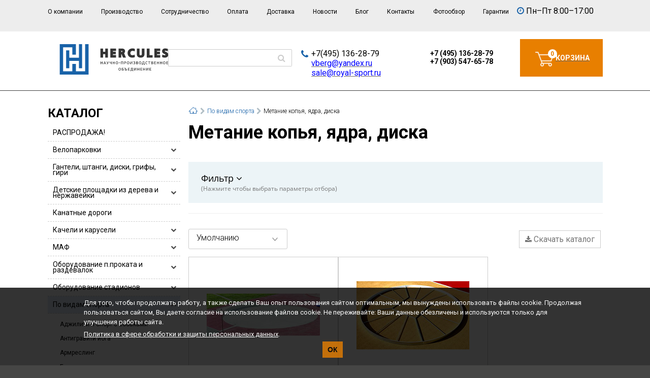

--- FILE ---
content_type: text/html; charset=UTF-8
request_url: https://royal-sport.ru/po-vidam-sporta/metanie-kopja-jadra-diska/
body_size: 42408
content:
<!doctype html>
<html lang="ru" prefix="ya: http://webmaster.yandex.ru/vocabularies/">
<head>
	<meta http-equiv="X-UA-Compatible" content="IE=edge">
	<meta name="viewport" content="width=device-width, initial-scale=1.0">
    	<meta property="ya:interaction" content="XML_FORM">
	<meta property="ya:interaction:url" content="http://royal-sport.ru/local/rb/royalsport.xml">
	<title>Метание копья, ядра, диска  купить в Москве от производителя. Завод &quot;Геркулес&quot; </title>
    <meta http-equiv="Content-Type" content="text/html; charset=UTF-8" />
<meta name="robots" content="index, follow" />
<meta name="keywords" content="Метание копья, ядра, диска" />
<meta name="description" content="Метание копья, ядра, диска в Москве по цене производителя. Опт и розница. Гарантия. Доставка. Собственное производство." />
<script data-skip-moving="true">(function(w, d, n) {var cl = "bx-core";var ht = d.documentElement;var htc = ht ? ht.className : undefined;if (htc === undefined || htc.indexOf(cl) !== -1){return;}var ua = n.userAgent;if (/(iPad;)|(iPhone;)/i.test(ua)){cl += " bx-ios";}else if (/Windows/i.test(ua)){cl += ' bx-win';}else if (/Macintosh/i.test(ua)){cl += " bx-mac";}else if (/Linux/i.test(ua) && !/Android/i.test(ua)){cl += " bx-linux";}else if (/Android/i.test(ua)){cl += " bx-android";}cl += (/(ipad|iphone|android|mobile|touch)/i.test(ua) ? " bx-touch" : " bx-no-touch");cl += w.devicePixelRatio && w.devicePixelRatio >= 2? " bx-retina": " bx-no-retina";if (/AppleWebKit/.test(ua)){cl += " bx-chrome";}else if (/Opera/.test(ua)){cl += " bx-opera";}else if (/Firefox/.test(ua)){cl += " bx-firefox";}ht.className = htc ? htc + " " + cl : cl;})(window, document, navigator);</script>


<link href="https://maxcdn.bootstrapcdn.com/font-awesome/4.5.0/css/font-awesome.min.css" type="text/css"  rel="stylesheet" />
<link href="/bitrix/css/main/bootstrap.min.css?1743102000121326" type="text/css"  rel="stylesheet" />
<link href="/bitrix/css/main/font-awesome.min.css?174310200023748" type="text/css"  rel="stylesheet" />
<link href="/bitrix/js/ui/design-tokens/dist/ui.design-tokens.min.css?174310199723463" type="text/css"  rel="stylesheet" />
<link href="/bitrix/js/ui/fonts/opensans/ui.font.opensans.min.css?17431019972320" type="text/css"  rel="stylesheet" />
<link href="/bitrix/js/main/popup/dist/main.popup.bundle.min.css?175559049328056" type="text/css"  rel="stylesheet" />
<link href="/bitrix/cache/css/s1/rb/page_62f7514ea2a3e7db89dffc16f0ff1472/page_62f7514ea2a3e7db89dffc16f0ff1472_v1.css?176819559727459" type="text/css"  rel="stylesheet" />
<link href="/bitrix/cache/css/s1/rb/template_a219a6031be22e77784dfdf1edf3a6f5/template_a219a6031be22e77784dfdf1edf3a6f5_v1.css?1768195591199366" type="text/css"  data-template-style="true" rel="stylesheet" />







	<link href="https://fonts.googleapis.com/css?family=Roboto:300,400,400i,700&amp;subset=cyrillic-ext"
		  rel="stylesheet">
    	<link rel="preconnect" href="https://fonts.googleapis.com" crossorigin>
	<link rel="preconnect" href="https://fonts.gstatic.com" crossorigin>
	<link rel="shortcut icon" href="/favicon.ico">
	<link rel="apple-touch-icon" href="/favicon.ico">
</head>
<body >
<div id="panel" class="no_print"></div>
<div class="main_wrap">
    	<header class="main_header">
        			<div class="head_top">
				<div class="container">
					<div class="row">
						<div class="col_12_10">
                            	<div id="topMenuBtn">☰</div>
	<nav id="topMenu">
		<div id="topMenuBtnCls">&times;</div>
		<ul>
            					<li class="top_head_menu_item"><a href="/o-kompanii/">О компании</a></li>
                					<li class="top_head_menu_item"><a href="/proizvodstvo/">Производство</a></li>
                					<li class="top_head_menu_item"><a href="/ishhem-postavshhikov/">Сотрудничество</a></li>
                					<li class="top_head_menu_item"><a href="/oplata/">Оплата</a></li>
                					<li class="top_head_menu_item"><a href="/dostavka/">Доставка</a></li>
                					<li class="top_head_menu_item"><a href="/news/">Новости</a></li>
                					<li class="top_head_menu_item"><a href="/blog/">Блог</a></li>
                					<li class="top_head_menu_item"><a href="/kontakty/">Контакты</a></li>
                					<li class="top_head_menu_item"><a href="/albums/">Фотообзор</a></li>
                					<li class="top_head_menu_item"><a href="/warranty/">Гарантии</a></li>
                		</ul>
	</nav>
						</div>
						<div class="col_12_2">
                            <div class="head_time_content">
 <i class="fa fa-clock-o" aria-hidden="true"></i>
	Пн–Пт 8:00–17:00
</div>
<br>						</div>
                        					</div>
				</div>
			</div>
        		<div class="head_bottom">
			<div class="container">
				<div class="row headbox">
					<div class="col_4 headbox-logo">
                        <a href="/" class="head_logo_link" title="Роялспорт">
<svg version="1.2" baseProfile="tiny" id="Layer_1" xmlns="http://www.w3.org/2000/svg" xmlns:xlink="http://www.w3.org/1999/xlink"
	 x="0px" y="0px" width="213.935px" height="59.993px" viewBox="0 0 213.935 59.993" overflow="auto" xml:space="preserve">
<polygon fill="#1862A8" points="50.042,0 50.042,53.56 31.876,53.56 31.876,39.03 24.81,39.03 24.81,53.56 6.612,53.56 6.612,6.229 
	24.81,6.229 24.81,20.831 31.876,20.831 31.876,0 0,0 0,59.993 56.838,59.993 56.838,0 "/>
<polygon fill="#1862A8" points="37.852,0 37.852,26.805 18.831,26.805 18.831,12.173 12.584,12.173 12.584,47.583 18.831,47.583 
	18.831,33.053 37.852,33.053 37.852,47.583 44.065,47.583 44.065,0 "/>
<g>
	<path fill="none" d="M134.652,38.782c0.905,0,1.444-0.744,1.444-1.973c0-1.237-0.539-1.967-1.444-1.967
		c-0.913,0-1.452,0.729-1.452,1.967C133.2,38.038,133.739,38.782,134.652,38.782z"/>
	<path fill="none" d="M153.586,35.587c0-0.422-0.322-0.685-0.845-0.685h-1.282v1.452h1.06
		C153.227,36.355,153.586,36.072,153.586,35.587z"/>
	<path fill="none" d="M129.897,35.833c0-0.583-0.36-0.931-0.968-0.931h-1.176v1.938h0.83
		C129.444,36.839,129.897,36.478,129.897,35.833z"/>
	<path fill="none" d="M153.755,37.968c0-0.56-0.393-0.845-1.175-0.845h-1.121v1.598h1.398
		C153.418,38.721,153.755,38.445,153.755,37.968z"/>
	<path fill="none" d="M118.106,51.352c0.906,0,1.444-0.744,1.444-1.976c0-1.237-0.538-1.965-1.444-1.965
		c-0.913,0-1.451,0.728-1.451,1.965C116.655,50.608,117.193,51.352,118.106,51.352z"/>
	<path fill="none" d="M159.945,36.809c0-1.237-0.537-1.967-1.443-1.967c-0.914,0-1.452,0.729-1.452,1.967
		c0,1.229,0.538,1.973,1.452,1.973C159.408,38.782,159.945,38.038,159.945,36.809z"/>
	<path fill="none" d="M183.403,37.968c0-0.56-0.391-0.845-1.175-0.845h-1.122v1.598h1.398
		C183.066,38.721,183.403,38.445,183.403,37.968z"/>
	<path fill="none" d="M121.809,13.214h-0.649v2.195h0.649c1.496,0,1.612-0.856,1.612-1.118
		C123.421,13.969,123.421,13.214,121.809,13.214z"/>
	<path fill="none" d="M141.42,49.371c0,0.644-0.108,1.121-0.323,1.536l-0.186,0.384h2.436v-3.817h-1.927V49.371z"/>
	<path fill="none" d="M183.235,35.587c0-0.422-0.324-0.685-0.844-0.685h-1.285v1.452h1.062
		C182.875,36.355,183.235,36.072,183.235,35.587z"/>
	<path fill="none" d="M165.983,34.903h-1.928v1.898c0,0.646-0.106,1.121-0.323,1.536l-0.184,0.384h2.435V34.903z"/>
	<path fill="none" d="M131.779,50.361c0-0.646-0.453-1.008-1.313-1.008h-0.831v1.938h1.178
		C131.417,51.291,131.779,50.944,131.779,50.361z"/>
	<path fill="none" d="M125.351,50.468c0-0.546-0.4-0.867-1.083-0.867h-1.214v1.689h1.405
		C125.02,51.291,125.351,50.983,125.351,50.468z"/>
	<path fill="none" d="M88.865,35.265c-0.024-0.086-0.108-0.086-0.124,0c-0.076,0.383-0.26,0.937-0.446,1.42l-0.397,1.007h1.811
		l-0.407-1.007C89.127,36.207,88.941,35.648,88.865,35.265z"/>
	<path fill="none" d="M207.338,36.809c0-1.237-0.537-1.967-1.443-1.967c-0.914,0-1.452,0.729-1.452,1.967
		c0,1.229,0.538,1.973,1.452,1.973C206.801,38.782,207.338,38.038,207.338,36.809z"/>
	<path fill="none" d="M112.652,38.782c0.908,0,1.445-0.744,1.445-1.973c0-1.237-0.537-1.967-1.445-1.967
		c-0.913,0-1.45,0.729-1.45,1.967C111.202,38.038,111.739,38.782,112.652,38.782z"/>
	<path fill="#333333" d="M83.879,39.497h0.707c0.054,0,0.085-0.03,0.085-0.084v-5.201c0-0.054-0.031-0.084-0.085-0.084h-0.707
		c-0.054,0-0.083,0.03-0.083,0.084v2.143h-2.468v-2.143c0-0.054-0.03-0.084-0.083-0.084h-0.7c-0.054,0-0.085,0.03-0.085,0.084v5.201
		c0,0.054,0.031,0.084,0.085,0.084h0.7c0.053,0,0.083-0.03,0.083-0.084v-2.289h2.468v2.289
		C83.796,39.466,83.826,39.497,83.879,39.497z"/>
	<path fill="#333333" d="M89.363,34.197c-0.007-0.046-0.037-0.069-0.091-0.069h-0.946c-0.053,0-0.085,0.023-0.091,0.076
		c-0.155,0.6-0.362,1.207-0.591,1.82l-1.321,3.375c-0.025,0.059,0,0.098,0.068,0.098h0.737c0.046,0,0.077-0.023,0.092-0.067
		l0.378-0.961h2.411l0.377,0.961c0.016,0.044,0.045,0.067,0.092,0.067h0.737c0.069,0,0.092-0.039,0.069-0.098l-1.321-3.375
		C89.733,35.411,89.526,34.803,89.363,34.197z M87.898,37.692l0.397-1.007c0.186-0.483,0.37-1.037,0.446-1.42
		c0.016-0.086,0.1-0.086,0.124,0c0.076,0.383,0.262,0.941,0.437,1.42l0.407,1.007H87.898z"/>
	<path fill="#333333" d="M93.29,38.721h-0.307c-0.054,0-0.085,0.03-0.085,0.084v0.607c0,0.054,0.031,0.084,0.085,0.084h0.307
		c0.914,0,1.421-0.56,1.805-1.366l1.882-3.903c0.023-0.062,0-0.1-0.061-0.1h-0.76c-0.047,0-0.078,0.023-0.101,0.062l-0.944,1.959
		c-0.177,0.37-0.292,0.691-0.407,1.005c-0.031,0.08-0.108,0.08-0.124,0c-0.076-0.298-0.23-0.645-0.422-1.005l-1.022-1.959
		c-0.022-0.046-0.053-0.062-0.1-0.062h-0.76c-0.07,0-0.093,0.038-0.062,0.1l1.484,2.851c0.26,0.5,0.299,0.706,0.299,0.937
		C93.997,38.399,93.734,38.721,93.29,38.721z"/>
	<path fill="#333333" d="M101.623,39.497h0.708c0.053,0,0.083-0.03,0.083-0.084v-5.201c0-0.054-0.03-0.084-0.083-0.084h-0.708
		c-0.054,0-0.084,0.03-0.084,0.084v2.335l-0.554,0.187c-0.244,0.075-0.444,0.112-0.76,0.112c-0.615,0-0.937-0.375-0.937-1.112
		v-1.521c0-0.054-0.031-0.084-0.085-0.084h-0.699c-0.054,0-0.083,0.03-0.083,0.084v1.669c0,1.104,0.629,1.765,1.728,1.765
		c0.375,0,0.668-0.037,1.006-0.152l0.384-0.13v2.05C101.539,39.466,101.569,39.497,101.623,39.497z"/>
	<path fill="#333333" d="M107.776,39.497h0.706c0.056,0,0.085-0.03,0.085-0.084v-5.201c0-0.054-0.029-0.084-0.085-0.084h-0.706
		c-0.054,0-0.085,0.03-0.085,0.084v2.143h-2.465v-2.143c0-0.054-0.032-0.084-0.086-0.084h-0.699c-0.053,0-0.083,0.03-0.083,0.084
		v5.201c0,0.054,0.03,0.084,0.083,0.084h0.699c0.054,0,0.086-0.03,0.086-0.084v-2.289h2.465v2.289
		C107.691,39.466,107.723,39.497,107.776,39.497z"/>
	<path fill="#333333" d="M112.652,39.582c1.445,0,2.338-1.067,2.338-2.772c0-1.699-0.893-2.758-2.338-2.758
		c-1.45,0-2.334,1.059-2.334,2.758C110.318,38.514,111.202,39.582,112.652,39.582z M112.652,34.842c0.908,0,1.445,0.729,1.445,1.967
		c0,1.229-0.537,1.973-1.445,1.973c-0.913,0-1.45-0.744-1.45-1.973C111.202,35.572,111.739,34.842,112.652,34.842z"/>
	<path fill="#333333" d="M118.928,37.039v-0.592c0-0.055-0.029-0.084-0.083-0.084h-2.051c-0.055,0-0.086,0.029-0.086,0.084v0.592
		c0,0.054,0.031,0.085,0.086,0.085h2.051C118.898,37.124,118.928,37.092,118.928,37.039z"/>
	<path fill="#333333" d="M124.151,39.497h0.7c0.053,0,0.085-0.03,0.085-0.084v-5.201c0-0.054-0.032-0.084-0.085-0.084h-3.91
		c-0.053,0-0.085,0.03-0.085,0.084v5.201c0,0.054,0.032,0.084,0.085,0.084h0.699c0.053,0,0.084-0.03,0.084-0.084v-4.51h2.344v4.51
		C124.068,39.466,124.099,39.497,124.151,39.497z"/>
	<path fill="#333333" d="M127.67,39.497c0.054,0,0.084-0.03,0.084-0.084v-1.805h0.83c1.421,0,2.196-0.638,2.196-1.775
		c0-1.067-0.685-1.705-1.851-1.705h-1.96c-0.054,0-0.084,0.03-0.084,0.084v5.201c0,0.054,0.03,0.084,0.084,0.084H127.67z
		 M127.754,34.902h1.176c0.607,0,0.968,0.348,0.968,0.931c0,0.646-0.453,1.007-1.313,1.007h-0.83V34.902z"/>
	<path fill="#333333" d="M134.652,39.582c1.444,0,2.335-1.067,2.335-2.772c0-1.699-0.891-2.758-2.335-2.758
		c-1.452,0-2.336,1.059-2.336,2.758C132.316,38.514,133.2,39.582,134.652,39.582z M134.652,34.842c0.905,0,1.444,0.729,1.444,1.967
		c0,1.229-0.539,1.973-1.444,1.973c-0.913,0-1.452-0.744-1.452-1.973C133.2,35.572,133.739,34.842,134.652,34.842z"/>
	<path fill="#333333" d="M139.606,34.211c0-0.054-0.03-0.084-0.084-0.084h-0.707c-0.055,0-0.085,0.03-0.085,0.084v5.201
		c0,0.054,0.03,0.084,0.085,0.084h0.922c0.046,0,0.076-0.023,0.099-0.062c0.117-0.259,0.271-0.553,0.408-0.791l1.645-2.71
		c0.099-0.186,0.191-0.361,0.269-0.515c0.038-0.102,0.114-0.062,0.099,0.03c-0.053,0.338-0.061,0.646-0.061,1.052v2.912
		c0,0.054,0.03,0.084,0.085,0.084h0.698c0.054,0,0.085-0.03,0.085-0.084v-5.201c0-0.054-0.031-0.084-0.085-0.084h-0.922
		c-0.047,0-0.076,0.023-0.1,0.061c-0.107,0.262-0.261,0.555-0.4,0.791l-1.643,2.713c-0.101,0.177-0.193,0.353-0.271,0.514
		c-0.046,0.086-0.121,0.056-0.106-0.03c0.046-0.345,0.069-0.651,0.069-1.067V34.211z"/>
	<path fill="#333333" d="M145.42,39.381c0.407,0.123,0.808,0.201,1.307,0.201c1.283,0,2.083-0.646,2.083-1.559
		c0-0.615-0.37-1.039-0.961-1.237c-0.084-0.031-0.084-0.085,0-0.125c0.529-0.253,0.768-0.653,0.768-1.151
		c0-0.893-0.722-1.459-1.881-1.459c-0.477,0-0.869,0.053-1.307,0.191l-0.431,0.138c-0.054,0.018-0.078,0.053-0.054,0.107
		l0.207,0.584c0.023,0.046,0.062,0.068,0.108,0.054l0.422-0.138c0.338-0.107,0.669-0.146,1.028-0.146
		c0.654,0,1.037,0.298,1.037,0.757c0,0.441-0.383,0.756-1.012,0.756h-0.684c-0.057,0-0.086,0.031-0.086,0.085v0.599
		c0,0.054,0.029,0.085,0.086,0.085h0.69c0.707,0,1.19,0.261,1.19,0.837c0,0.53-0.483,0.831-1.223,0.831
		c-0.352,0-0.698-0.048-1.028-0.155l-0.483-0.146c-0.047-0.016-0.085,0-0.107,0.054l-0.207,0.575c-0.024,0.056,0,0.094,0.053,0.108
		L145.42,39.381z"/>
	<path fill="#333333" d="M154.647,38.044c0-0.745-0.461-1.136-0.893-1.266c-0.106-0.031-0.099-0.1,0-0.133
		c0.354-0.146,0.714-0.505,0.714-1.144c0-0.859-0.652-1.375-1.728-1.375h-2.067c-0.052,0-0.084,0.03-0.084,0.084v5.2
		c0,0.055,0.032,0.084,0.084,0.084h2.19C153.986,39.496,154.647,38.958,154.647,38.044z M151.459,34.903h1.282
		c0.522,0,0.845,0.263,0.845,0.685c0,0.484-0.359,0.768-1.067,0.768h-1.06V34.903z M151.459,38.721v-1.598h1.121
		c0.782,0,1.175,0.285,1.175,0.845c0,0.477-0.337,0.753-0.897,0.753H151.459z"/>
	<path fill="#333333" d="M160.837,36.809c0-1.699-0.892-2.758-2.335-2.758c-1.452,0-2.336,1.059-2.336,2.758
		c0,1.705,0.884,2.772,2.336,2.772C159.945,39.582,160.837,38.514,160.837,36.809z M157.05,36.809c0-1.237,0.538-1.967,1.452-1.967
		c0.906,0,1.443,0.729,1.443,1.967c0,1.229-0.537,1.973-1.443,1.973C157.588,38.782,157.05,38.038,157.05,36.809z"/>
	<path fill="#333333" d="M162.941,40.857v-1.36h3.679v1.36c0,0.055,0.032,0.084,0.085,0.084h0.662c0.053,0,0.084-0.029,0.084-0.084
		v-2.052c0-0.054-0.031-0.084-0.084-0.084h-0.507v-4.51c0-0.055-0.032-0.084-0.084-0.084h-3.512c-0.055,0-0.084,0.029-0.084,0.084
		v2.59c0,0.498-0.057,0.868-0.217,1.182l-0.375,0.738h-0.386c-0.052,0-0.085,0.03-0.085,0.084v2.052
		c0,0.055,0.033,0.084,0.085,0.084h0.653C162.909,40.941,162.941,40.912,162.941,40.857z M163.732,38.337
		c0.217-0.415,0.323-0.891,0.323-1.536v-1.898h1.928v3.818h-2.435L163.732,38.337z"/>
	<path fill="#333333" d="M168.856,36.809c0,1.705,0.891,2.773,2.356,2.773c0.432,0,0.725-0.056,1.139-0.201l0.338-0.114
		c0.054-0.016,0.076-0.054,0.054-0.107l-0.207-0.577c-0.023-0.046-0.062-0.068-0.107-0.055l-0.34,0.116
		c-0.314,0.107-0.544,0.138-0.876,0.138c-0.928,0-1.473-0.722-1.473-1.973c0-1.238,0.545-1.967,1.473-1.967
		c0.37,0.007,0.601,0.038,0.868,0.13l0.348,0.117c0.046,0.013,0.084-0.01,0.1-0.054l0.199-0.594
		c0.016-0.044-0.008-0.085-0.054-0.098l-0.339-0.117c-0.391-0.138-0.683-0.176-1.122-0.176
		C169.747,34.051,168.856,35.11,168.856,36.809z"/>
	<path fill="#333333" d="M176.069,39.497h0.706c0.054,0,0.085-0.03,0.085-0.084v-4.51h1.637c0.053,0,0.083-0.03,0.083-0.084v-0.607
		c0-0.054-0.03-0.084-0.083-0.084h-4.144c-0.054,0-0.084,0.03-0.084,0.084v0.607c0,0.054,0.03,0.084,0.084,0.084h1.631v4.51
		C175.984,39.466,176.015,39.497,176.069,39.497z"/>
	<path fill="#333333" d="M184.295,38.044c0-0.745-0.46-1.136-0.892-1.266c-0.106-0.031-0.1-0.1,0-0.133
		c0.354-0.146,0.715-0.505,0.715-1.144c0-0.859-0.652-1.375-1.727-1.375h-2.069c-0.052,0-0.084,0.03-0.084,0.084v5.2
		c0,0.055,0.032,0.084,0.084,0.084h2.19C183.635,39.496,184.295,38.958,184.295,38.044z M181.106,34.903h1.285
		c0.52,0,0.844,0.263,0.844,0.685c0,0.484-0.36,0.768-1.067,0.768h-1.062V34.903z M181.106,38.721v-1.598h1.122
		c0.784,0,1.175,0.285,1.175,0.845c0,0.477-0.337,0.753-0.898,0.753H181.106z"/>
	<path fill="#333333" d="M189.425,34.903c0.056,0,0.085-0.023,0.103-0.069l0.168-0.614c0.015-0.054-0.015-0.093-0.077-0.093H186.1
		c-0.053,0-0.084,0.031-0.084,0.084v5.202c0,0.054,0.031,0.084,0.084,0.084h3.519c0.053,0,0.085-0.03,0.085-0.084v-0.607
		c0-0.055-0.032-0.084-0.085-0.084h-2.735v-1.598h2.137c0.054,0,0.085-0.031,0.085-0.085V36.44c0-0.054-0.031-0.085-0.085-0.085
		h-2.137v-1.452H189.425z"/>
	<path fill="#333333" d="M194.857,39.497h0.707c0.054,0,0.085-0.03,0.085-0.084v-5.201c0-0.054-0.031-0.084-0.085-0.084h-0.707
		c-0.055,0-0.085,0.03-0.085,0.084v2.143h-2.468v-2.143c0-0.054-0.029-0.084-0.083-0.084h-0.698c-0.055,0-0.085,0.03-0.085,0.084
		v5.201c0,0.054,0.03,0.084,0.085,0.084h0.698c0.054,0,0.083-0.03,0.083-0.084v-2.289h2.468v2.289
		C194.772,39.466,194.803,39.497,194.857,39.497z"/>
	<path fill="#333333" d="M201.019,39.497h0.706c0.054,0,0.084-0.03,0.084-0.084v-5.201c0-0.054-0.03-0.084-0.084-0.084h-0.706
		c-0.056,0-0.085,0.03-0.085,0.084v2.143h-2.468v-2.143c0-0.054-0.029-0.084-0.084-0.084h-0.699c-0.054,0-0.084,0.03-0.084,0.084
		v5.201c0,0.054,0.03,0.084,0.084,0.084h0.699c0.055,0,0.084-0.03,0.084-0.084v-2.289h2.468v2.289
		C200.934,39.466,200.963,39.497,201.019,39.497z"/>
	<path fill="#333333" d="M208.23,36.809c0-1.699-0.893-2.758-2.336-2.758c-1.452,0-2.336,1.059-2.336,2.758
		c0,1.705,0.884,2.772,2.336,2.772C207.338,39.582,208.23,38.514,208.23,36.809z M204.442,36.809c0-1.237,0.538-1.967,1.452-1.967
		c0.906,0,1.443,0.729,1.443,1.967c0,1.229-0.537,1.973-1.443,1.973C204.98,38.782,204.442,38.038,204.442,36.809z"/>
	<path fill="#333333" d="M210.84,38.721v-1.598h2.137c0.054,0,0.085-0.031,0.085-0.085V36.44c0-0.054-0.031-0.085-0.085-0.085
		h-2.137v-1.452h2.543c0.055,0,0.085-0.023,0.101-0.069l0.17-0.614c0.014-0.054-0.016-0.093-0.077-0.093h-3.519
		c-0.055,0-0.085,0.031-0.085,0.084v5.202c0,0.054,0.03,0.084,0.085,0.084h3.519c0.053,0,0.085-0.03,0.085-0.084v-0.607
		c0-0.055-0.032-0.084-0.085-0.084H210.84z"/>
	<path fill="#333333" d="M115.772,49.376c0,1.707,0.883,2.775,2.334,2.775c1.444,0,2.336-1.068,2.336-2.775
		c0-1.697-0.892-2.756-2.336-2.756C116.655,46.621,115.772,47.679,115.772,49.376z M118.106,47.412c0.906,0,1.444,0.728,1.444,1.965
		c0,1.231-0.538,1.976-1.444,1.976c-0.913,0-1.451-0.744-1.451-1.976C116.655,48.139,117.193,47.412,118.106,47.412z"/>
	<path fill="#333333" d="M124.467,52.065c1.113,0,1.774-0.591,1.774-1.597c0-1.031-0.737-1.636-1.981-1.636h-1.206v-1.359h2.543
		c0.054,0,0.083-0.023,0.101-0.069l0.175-0.615c0.016-0.054-0.014-0.092-0.077-0.092h-3.525c-0.052,0-0.084,0.031-0.084,0.084v5.2
		c0,0.055,0.032,0.084,0.084,0.084H124.467z M123.054,49.601h1.214c0.683,0,1.083,0.321,1.083,0.867
		c0,0.515-0.331,0.822-0.892,0.822h-1.405V49.601z"/>
	<path fill="#333333" d="M128.853,52.065h1.96c1.166,0,1.852-0.637,1.852-1.704c0-1.138-0.778-1.775-2.198-1.775h-0.831v-1.805
		c0-0.053-0.028-0.084-0.083-0.084h-2.221c-0.054,0-0.083,0.031-0.083,0.084v0.607c0,0.053,0.029,0.085,0.083,0.085h1.437v4.508
		C128.768,52.036,128.798,52.065,128.853,52.065z M129.635,49.353h0.831c0.86,0,1.313,0.362,1.313,1.008
		c0,0.583-0.362,0.93-0.967,0.93h-1.178V49.353z"/>
	<path fill="#333333" d="M137.978,52.066c0.053,0,0.085-0.03,0.085-0.084v-0.607c0-0.055-0.032-0.084-0.085-0.084h-2.735v-1.598
		h2.137c0.054,0,0.084-0.03,0.084-0.084v-0.6c0-0.054-0.03-0.085-0.084-0.085h-2.137v-1.451h2.543c0.055,0,0.084-0.024,0.101-0.07
		l0.17-0.614c0.014-0.054-0.016-0.093-0.078-0.093h-3.519c-0.054,0-0.085,0.032-0.085,0.084v5.202c0,0.054,0.031,0.084,0.085,0.084
		H137.978z"/>
	<path fill="#333333" d="M144.069,53.51h0.662c0.053,0,0.083-0.031,0.083-0.084v-2.052c0-0.054-0.03-0.084-0.083-0.084h-0.508v-4.51
		c0-0.054-0.033-0.084-0.084-0.084h-3.512c-0.055,0-0.084,0.03-0.084,0.084v2.59c0,0.498-0.056,0.868-0.217,1.183l-0.375,0.737
		h-0.386c-0.051,0-0.084,0.03-0.084,0.084v2.052c0,0.053,0.033,0.084,0.084,0.084h0.654c0.053,0,0.084-0.031,0.084-0.084v-1.36
		h3.679v1.36C143.983,53.479,144.017,53.51,144.069,53.51z M143.347,51.291h-2.436l0.186-0.384c0.215-0.415,0.323-0.893,0.323-1.536
		v-1.897h1.927V51.291z"/>
	<path fill="#333333" d="M149.984,51.982c0,0.054,0.03,0.084,0.084,0.084h0.699c0.054,0,0.085-0.03,0.085-0.084v-5.201
		c0-0.053-0.031-0.084-0.085-0.084h-0.923c-0.045,0-0.076,0.023-0.1,0.062c-0.108,0.261-0.261,0.554-0.399,0.791l-1.644,2.712
		c-0.099,0.177-0.192,0.354-0.269,0.516c-0.047,0.082-0.123,0.054-0.108-0.032c0.047-0.345,0.07-0.653,0.07-1.067v-2.896
		c0-0.053-0.031-0.084-0.085-0.084h-0.707c-0.055,0-0.084,0.031-0.084,0.084v5.201c0,0.054,0.029,0.084,0.084,0.084h0.922
		c0.047,0,0.078-0.022,0.101-0.062c0.115-0.259,0.269-0.552,0.406-0.791l1.645-2.711c0.101-0.184,0.192-0.362,0.269-0.514
		c0.039-0.102,0.116-0.063,0.1,0.031c-0.053,0.337-0.061,0.644-0.061,1.051V51.982z"/>
	<path fill="#333333" d="M156.221,52.066h0.706c0.056,0,0.086-0.03,0.086-0.084v-5.201c0-0.053-0.03-0.084-0.086-0.084h-0.706
		c-0.055,0-0.083,0.031-0.083,0.084v2.143h-2.469v-2.143c0-0.053-0.03-0.084-0.084-0.084h-0.698c-0.055,0-0.084,0.031-0.084,0.084
		v5.201c0,0.054,0.029,0.084,0.084,0.084h0.698c0.054,0,0.084-0.03,0.084-0.084v-2.289h2.469v2.289
		C156.138,52.036,156.166,52.066,156.221,52.066z"/>
	<path fill="#333333" d="M162.565,52.066c0.053,0,0.085-0.03,0.085-0.084v-0.607c0-0.055-0.032-0.084-0.085-0.084h-2.736v-1.598
		h2.137c0.054,0,0.085-0.03,0.085-0.084v-0.6c0-0.054-0.031-0.085-0.085-0.085h-2.137v-1.451h2.543c0.055,0,0.085-0.024,0.101-0.07
		l0.17-0.614c0.015-0.054-0.016-0.093-0.077-0.093h-3.519c-0.055,0-0.085,0.032-0.085,0.084v5.202c0,0.054,0.03,0.084,0.085,0.084
		H162.565z"/>
	<path fill="#333333" d="M167.804,52.066h0.708c0.054,0,0.083-0.03,0.083-0.084v-5.201c0-0.053-0.029-0.084-0.083-0.084h-0.708
		c-0.055,0-0.084,0.031-0.084,0.084v2.143h-2.468v-2.143c0-0.053-0.029-0.084-0.084-0.084h-0.699c-0.053,0-0.083,0.031-0.083,0.084
		v5.201c0,0.054,0.03,0.084,0.083,0.084h0.699c0.055,0,0.084-0.03,0.084-0.084v-2.289h2.468v2.289
		C167.72,52.036,167.749,52.066,167.804,52.066z"/>
	<path fill="#333333" d="M174.01,51.982c0,0.054,0.032,0.084,0.085,0.084h0.698c0.054,0,0.085-0.03,0.085-0.084v-5.201
		c0-0.053-0.031-0.084-0.085-0.084h-0.922c-0.046,0-0.076,0.023-0.099,0.062c-0.107,0.261-0.262,0.554-0.401,0.791l-1.643,2.712
		c-0.1,0.177-0.192,0.354-0.269,0.516c-0.046,0.082-0.123,0.054-0.107-0.032c0.046-0.345,0.068-0.653,0.068-1.067v-2.896
		c0-0.053-0.03-0.084-0.084-0.084h-0.707c-0.055,0-0.084,0.031-0.084,0.084v5.201c0,0.054,0.029,0.084,0.084,0.084h0.922
		c0.047,0,0.077-0.022,0.1-0.062c0.116-0.259,0.27-0.552,0.407-0.791l1.644-2.711c0.1-0.184,0.192-0.362,0.27-0.514
		c0.038-0.102,0.116-0.063,0.1,0.031c-0.053,0.337-0.062,0.644-0.062,1.051V51.982z"/>
	<path fill="#333333" d="M180.432,52.066c0.054,0,0.085-0.03,0.085-0.084v-0.607c0-0.055-0.031-0.084-0.085-0.084h-2.736v-1.598
		h2.138c0.054,0,0.084-0.03,0.084-0.084v-0.6c0-0.054-0.03-0.085-0.084-0.085h-2.138v-1.451h2.544c0.055,0,0.084-0.024,0.101-0.07
		l0.169-0.614c0.015-0.054-0.015-0.093-0.077-0.093h-3.519c-0.054,0-0.085,0.032-0.085,0.084v5.202c0,0.054,0.031,0.084,0.085,0.084
		H180.432z"/>
	<polygon fill="#333333" points="85.54,19.627 89.791,19.627 89.791,26.397 95.059,26.397 95.059,8.663 89.791,8.663 89.791,14.963 
		85.54,14.963 85.54,8.663 80.272,8.663 80.272,26.397 85.54,26.397 	"/>
	<polygon fill="#333333" points="111.081,21.531 104.914,21.531 104.914,19.626 110.522,19.626 110.522,14.962 104.914,14.962 
		104.914,13.526 111.081,13.526 111.081,8.663 99.646,8.663 99.646,26.396 111.081,26.396 	"/>
	<path fill="#333333" d="M127.309,18.886c-0.166-0.391-0.352-0.73-0.561-1.021c1.309-0.847,2.029-2.205,2.029-3.909
		c0-1.592-0.613-5.293-6.299-5.293h-6.587v17.734h5.268v-6.433h0.159c0.479,0,0.758,0.123,1.038,0.818l2.277,5.615h5.836
		L127.309,18.886z M121.809,15.409h-0.649v-2.195h0.649c1.612,0,1.612,0.755,1.612,1.077
		C123.421,14.553,123.305,15.409,121.809,15.409z"/>
	<path fill="#333333" d="M148.074,25.59l-0.377-4.968l-1.364,0.625c-0.868,0.396-1.82,0.598-2.827,0.598
		c-1.298,0-4.316-0.416-4.316-4.27c0-2.731,1.698-4.362,4.539-4.362c0.956,0,1.848,0.167,2.727,0.51l1.354,0.529l0.247-4.937
		l-0.767-0.247c-1.265-0.406-2.432-0.586-3.783-0.586c-5.932,0-9.762,3.588-9.762,9.137c0,6.187,4.61,8.957,9.181,8.957
		c1.464,0,2.977-0.251,4.381-0.726L148.074,25.59z"/>
	<path fill="#333333" d="M151.935,8.663v10.744c0,2.678,0.987,7.17,7.614,7.17c4.855,0,7.528-2.548,7.528-7.17V8.663h-5.268v10.744
		c0,1.835-0.69,2.617-2.305,2.617c-1.615,0-2.304-0.782-2.304-2.617V8.663H151.935z"/>
	<polygon fill="#333333" points="171.663,8.663 171.663,26.396 183.143,26.396 183.143,21.667 176.931,21.667 176.931,8.663 	"/>
	<polygon fill="#333333" points="198.049,21.531 191.881,21.531 191.881,19.626 197.489,19.626 197.489,14.962 191.881,14.962 
		191.881,13.526 198.049,13.526 198.049,8.663 186.613,8.663 186.613,26.396 198.049,26.396 	"/>
	<path fill="#333333" d="M213.935,20.949c-0.011-3.789-2.721-4.948-5.369-6.078c-1.08-0.468-1.444-0.79-1.444-1.274
		c0-0.527,0.812-0.605,1.298-0.605c1.017,0,2.226,0.35,3.017,0.678l1.259,0.523l0.628-4.691l-0.796-0.286
		c-1.368-0.492-2.946-0.733-4.823-0.733c-4.118,0-5.963,2.737-5.963,5.45c0,2.968,1.988,4.198,4.199,5.293
		c0.254,0.127,0.518,0.246,0.776,0.365c1.348,0.609,1.794,0.909,1.794,1.492c0,0.32-0.395,0.829-1.455,0.829
		c-0.948,0-2.356-0.347-3.425-0.841l-1.303-0.605l-0.612,4.969l0.77,0.291c1.514,0.571,2.965,0.851,4.437,0.851
		c5.162,0,7.003-3.004,7.014-5.585V20.949z"/>
</g>
</svg>
</a>
					</div>
					<div class="col_4 headbox-search" id="head-box">
						<div class="header_search_form">
							<div id="head-box" class="bx-searchtitle">
	<form action="/search/index.php">
		<div class="bx-input-group">
			<input id="title-search-input" type="text" name="q" value="" autocomplete="off" class="bx-form-control"/>
			<span class="bx-input-group-btn">
				<button class="btn btn-default" type="submit" name="s"><i class="fa fa-search"></i></button>
			</span>
		</div>
	</form>
</div>
						</div>
					</div>
					<div class="col_3 headbox-phone">
						<div class="head_phone call_phone_1_2">
							<span class="head_phone_icon"><i class="fa fa-phone"></i></span>
                            <div>
	 +7(495) 136-28-79
</div>
<a href="mailto:89055556371@yandex.ru"><span style="color: #0000ff;">vberg@yandex.ru</span></a><br>
<span style="color: #0000ff;"> </span><a href="mailto:sale@royal-sport.ru"><span style="color: #0000ff;">sale@royal-sport.ru</span></a>						</div>
					</div>
					<div class="col_3 headbox-phones">
						<div class="head_phone_right">
                            <span class="call_phone_1_1 head_right_phonenumber"><a id="bxid_321008" href="tel:+74951362879" class="dark no_decor">+7 (495) 136-28-79</a></span>
<span class="call_phone_1_1 head_right_phonenumber"><a id="bxid_321008" href="tel:+79035476578" class="dark no_decor">+7 (903) 547-65-78</a></span>						</div>
					</div>
					<div class="col_2 headbox-cart">
                        <a href="/personal/cart/" id="header_cart" class="header-cart">
    <div class="header-cart__icon">
        <span class="header_cart_count">0</span>
    </div>
    <div class="header-cart__content">
        <span  class="header-cart__title">Корзина</span>
		    </div>
</a>
					</div>
				</div>
			</div>
            				<div class="menu_wrap">
					<div class="container">
						<div class="row">
							<div class="col_16">
                                							</div>
						</div>
					</div>
				</div>
            		</div>
	</header>
	<section class="main_content_wrap">
        		<div class="container">
			<div class="row">
                					<aside class="main_aside_left col_12_3">
						<div>
							<span class="left_menu_title left_menu_title_wide"><b>КАТАЛОГ</b></span>
							<span class="left_menu_title" id="mobMenuBtn"><b>КАТАЛОГ</b></span>
                            	<nav class="catalog_menu" id="mobMenu">
		<ul>
            									<li >
										<a href="/rasprodazha/"  >РАСПРОДАЖА!										</a>
                                        									</li>
                                			<li >
					<span class='menu_first_item '><a
							href="/veloparkovki/">Велопарковки</a>						<i class="fa fa-chevron-down"></i><i class="fa fa-chevron-up"></i></span>
				<ul>
                    									<li >
                                        										<a href="/veloparkovki/veloparkovki-hercules/" >Велопарковки HERCULES										</a></li>
                                									<li >
                                        										<a href="/veloparkovki/veloparkovki-dlja-1-ili-2-velosipedov/" >Велопарковки для 1 или 2 велосипедов										</a></li>
                                									<li >
                                        										<a href="/veloparkovki/veloparkovki-iz-nerzhavejki/" >Велопарковки из нержавейки										</a></li>
                                									<li >
                                        										<a href="/veloparkovki/veloparkovki-s-reklamoj/" >Велопарковки с рекламой										</a></li>
                                									<li >
                                        										<a href="/veloparkovki/garazh-dlja-velosipedov/" >Гараж для велосипедов										</a></li>
                                									<li >
                                        										<a href="/veloparkovki/kreplenie-dlja-velosipeda-na-stenu/" >Крепление для велосипеда на стену										</a></li>
                                									<li >
                                        										<a href="/veloparkovki/krytye-veloparkovki/" >Крытые велопарковки										</a></li>
                                									<li >
                                        										<a href="/veloparkovki/parkovka-dlja-motociklov/" >Парковка для мотоциклов										</a></li>
                                									<li >
                                        										<a href="/veloparkovki/parkovka-dlja-sobak/" >Парковка для собак										</a></li>
                                									<li >
                                        										<a href="/veloparkovki/parkovki_dlya_samokatov/" >Парковки для самокатов										</a></li>
                                									<li >
                                        										<a href="/veloparkovki/sistemy-hranenija-velosipedov/" >Системы хранения велосипедов										</a></li>
                                									<li >
                                        										<a href="/veloparkovki/unikalnye-veloparkovki/" >Уникальные велопарковки										</a></li>
                                </ul></li>			<li >
					<span class='menu_first_item '><a
							href="/ganteli-shtangi-diski-grify-giri/">Гантели, штанги, диски, грифы, гири</a>						<i class="fa fa-chevron-down"></i><i class="fa fa-chevron-up"></i></span>
				<ul>
                    					<li>
						<a href="/ganteli-shtangi-diski-grify-giri/ganteli-gantelnye-rjady/" >Гантели, гантельные ряды</a>
						<ul>
                            									<li >
                                        										<a href="/ganteli-shtangi-diski-grify-giri/ganteli-gantelnye-rjady/ganteli/" >Гантели										</a></li>
                                									<li >
                                        										<a href="/ganteli-shtangi-diski-grify-giri/ganteli-gantelnye-rjady/gantelnye-rjady/" >Гантельные ряды										</a></li>
                                </ul></li>									<li >
                                        										<a href="/ganteli-shtangi-diski-grify-giri/giri/" >Гири										</a></li>
                                					<li>
						<a href="/ganteli-shtangi-diski-grify-giri/grify/" >Грифы</a>
						<ul>
                            									<li >
                                        										<a href="/ganteli-shtangi-diski-grify-giri/grify/log-bar-hercules/" >Log Bar Hercules										</a></li>
                                									<li >
                                        										<a href="/ganteli-shtangi-diski-grify-giri/grify/grify-25-mm/" >Грифы 25 мм										</a></li>
                                									<li >
                                        										<a href="/ganteli-shtangi-diski-grify-giri/grify/grify-30-mm/" >Грифы 30 мм										</a></li>
                                									<li >
                                        										<a href="/ganteli-shtangi-diski-grify-giri/grify/grify-50-mm/" >Грифы 50 мм										</a></li>
                                									<li >
                                        										<a href="/ganteli-shtangi-diski-grify-giri/grify/grify-gantelnye/" >Грифы гантельные										</a></li>
                                </ul></li>					<li>
						<a href="/ganteli-shtangi-diski-grify-giri/diski/" >Диски</a>
						<ul>
                            									<li >
                                        										<a href="/ganteli-shtangi-diski-grify-giri/diski/diski-26-mm/" >Диски 26 мм										</a></li>
                                									<li >
                                        										<a href="/ganteli-shtangi-diski-grify-giri/diski/diski-51-mm/" >Диски 51 мм										</a></li>
                                </ul></li>									<li >
                                        										<a href="/ganteli-shtangi-diski-grify-giri/zamki/" >Замки										</a></li>
                                									<li >
                                        										<a href="/ganteli-shtangi-diski-grify-giri/stojki-dlja-gantelej-i-diskov/" >Стойки для гантелей, дисков и грифов										</a></li>
                                									<li >
                                        										<a href="/ganteli-shtangi-diski-grify-giri/shtangi/" >Штанги										</a></li>
                                </ul></li>			<li >
					<span class='menu_first_item '><a
							href="/detskie-ploshhadki-iz-dereva-i-nerzhavejki/">Детские площадки из дерева и нержавейки</a>						<i class="fa fa-chevron-down"></i><i class="fa fa-chevron-up"></i></span>
				<ul>
                    									<li >
                                        										<a href="/detskie-ploshhadki-iz-dereva-i-nerzhavejki/derevyannye_detskie_ploshchadki/" >Деревянные детские площадки										</a></li>
                                					<li>
						<a href="/detskie-ploshhadki-iz-dereva-i-nerzhavejki/detskie-igrovye-ploshhadki/" >Детские игровые площадки</a>
						<ul>
                            									<li >
                                        										<a href="/detskie-ploshhadki-iz-dereva-i-nerzhavejki/detskie-igrovye-ploshhadki/derevyannye_detskie_ploshchadki/" >Деревянные детские площадки										</a></li>
                                </ul></li>									<li >
                                        										<a href="/detskie-ploshhadki-iz-dereva-i-nerzhavejki/detskie-kompleksy-dlja-lazanija/" >Детские комплексы для лазания										</a></li>
                                									<li >
                                        										<a href="/detskie-ploshhadki-iz-dereva-i-nerzhavejki/detskoe-sportivnoe-oborudovanie/" >Детское спортивное оборудование										</a></li>
                                									<li >
                                        										<a href="/detskie-ploshhadki-iz-dereva-i-nerzhavejki/igrovye_paneli/" >Игровые панели										</a></li>
                                									<li >
                                        										<a href="/detskie-ploshhadki-iz-dereva-i-nerzhavejki/igry-s-peskom-i-vodoj/" >Игры с песком и водой										</a></li>
                                									<li >
                                        										<a href="/detskie-ploshhadki-iz-dereva-i-nerzhavejki/metallicheskie_detskie_ploshchadki/" >Металлические детские площадки										</a></li>
                                									<li >
                                        										<a href="/detskie-ploshhadki-iz-dereva-i-nerzhavejki/muzykalnye-instrumenty/" >Музыкальные инструменты										</a></li>
                                									<li >
                                        										<a href="/detskie-ploshhadki-iz-dereva-i-nerzhavejki/nauchnye-parki/" >Научные площадки										</a></li>
                                									<li >
                                        										<a href="/detskie-ploshhadki-iz-dereva-i-nerzhavejki/prirodnye_nauchnye_parki/" >Природные научные парки										</a></li>
                                									<li >
                                        										<a href="/detskie-ploshhadki-iz-dereva-i-nerzhavejki/raznoe-oborudovanie/" >Разное оборудование										</a></li>
                                </ul></li>									<li >
										<a href="/kanatnye-dorogi/"  >Канатные дороги										</a>
                                        									</li>
                                			<li >
					<span class='menu_first_item '><a
							href="/kacheli-i-karuseli/">Качели и карусели</a>						<i class="fa fa-chevron-down"></i><i class="fa fa-chevron-up"></i></span>
				<ul>
                    									<li >
                                        										<a href="/kacheli-i-karuseli/gorki-i-pesochnicy/" >Горки и песочницы										</a></li>
                                									<li >
                                        										<a href="/kacheli-i-karuseli/inklyuzivnye_paneli/" >Инклюзивные панели										</a></li>
                                									<li >
                                        										<a href="/kacheli-i-karuseli/karuseli-i-prygalki/" >Карусели и прыгалки										</a></li>
                                									<li >
                                        										<a href="/kacheli-i-karuseli/kacheli-i-balansiry/" >Качели и балансиры										</a></li>
                                									<li >
                                        										<a href="/kacheli-i-karuseli/kacheli-i-karuseli-dlja-invalidov/" >Качели и карусели для инвалидов										</a></li>
                                </ul></li>			<li >
					<span class='menu_first_item '><a
							href="/maf/">МАФ</a>						<i class="fa fa-chevron-down"></i><i class="fa fa-chevron-up"></i></span>
				<ul>
                    									<li >
                                        										<a href="/maf/avtobusnaja-ostanovka/" >Автобусная остановка										</a></li>
                                									<li >
                                        										<a href="/maf/besedki-i-verandy/" >Беседки и веранды										</a></li>
                                									<li >
                                        										<a href="/maf/dekorativnye-formy/" >Декоративные формы										</a></li>
                                									<li >
                                        										<a href="/maf/pergoly/" >Перголы										</a></li>
                                					<li>
						<a href="/maf/skami-i-lavochki/" >Скамьи и лавочки</a>
						<ul>
                            									<li >
                                        										<a href="/maf/skami-i-lavochki/betonnye-skami/" >Бетонные скамьи										</a></li>
                                									<li >
                                        										<a href="/maf/skami-i-lavochki/dizajnerskie-skami/" >Дизайнерские скамьи										</a></li>
                                									<li >
                                        										<a href="/maf/skami-i-lavochki/metallicheskie-skami/" >Металлические скамьи										</a></li>
                                									<li >
                                        										<a href="/maf/skami-i-lavochki/skami-bjudzhetnye/" >Скамьи бюджетные										</a></li>
                                									<li >
                                        										<a href="/maf/skami-i-lavochki/skami_iz_dereva/" >Скамьи из дерева										</a></li>
                                </ul></li>									<li >
                                        										<a href="/maf/urny/" >Урны										</a></li>
                                									<li >
                                        										<a href="/maf/shezlongi/" >Шезлонги										</a></li>
                                </ul></li>			<li >
					<span class='menu_first_item '><a
							href="/oborudovanie-p-prokata-i-razdevalok/">Оборудование п.проката и раздевалок</a>						<i class="fa fa-chevron-down"></i><i class="fa fa-chevron-up"></i></span>
				<ul>
                    									<li >
                                        										<a href="/oborudovanie-p-prokata-i-razdevalok/mebel-dlja-punktov-prokata/" >Мебель для пунктов проката										</a></li>
                                									<li >
                                        										<a href="/oborudovanie-p-prokata-i-razdevalok/khranenie-velosipedov/" >Хранение велосипедов										</a></li>
                                									<li >
                                        										<a href="/oborudovanie-p-prokata-i-razdevalok/khranenie-inventarja/" >Хранение инвентаря										</a></li>
                                									<li >
                                        										<a href="/oborudovanie-p-prokata-i-razdevalok/khranenie-konkov-i-rolikov/" >Хранение коньков и роликов										</a></li>
                                									<li >
                                        										<a href="/oborudovanie-p-prokata-i-razdevalok/khranenie-lyzh-i-snoubordov/" >Хранение лыж и сноубордов										</a></li>
                                </ul></li>			<li >
					<span class='menu_first_item '><a
							href="/oborudovanie-stadionov/">Оборудование стадионов</a>						<i class="fa fa-chevron-down"></i><i class="fa fa-chevron-up"></i></span>
				<ul>
                    									<li >
                                        										<a href="/oborudovanie-stadionov/aksessuary/" >Аксессуары										</a></li>
                                									<li >
                                        										<a href="/oborudovanie-stadionov/vorota/" >Ворота										</a></li>
                                									<li >
                                        										<a href="/oborudovanie-stadionov/korty/" >Корты										</a></li>
                                									<li >
                                        										<a href="/oborudovanie-stadionov/mesta-dlja-sudej-i-igrokov/" >Места для судей и игроков										</a></li>
                                									<li >
                                        										<a href="/oborudovanie-stadionov/ograzhdenija/" >Ограждения										</a></li>
                                									<li >
                                        										<a href="/oborudovanie-stadionov/stojki/" >Стойки										</a></li>
                                									<li >
                                        										<a href="/oborudovanie-stadionov/tribuny/" >Трибуны										</a></li>
                                </ul></li>			<li class='active'>
					<span class='menu_first_item selected'><a
							href="/po-vidam-sporta/">По видам спорта</a>						<i class="fa fa-chevron-down"></i><i class="fa fa-chevron-up"></i></span>
				<ul>
                    									<li >
                                        										<a href="/po-vidam-sporta/adzhiliti-i-sport-s-sobakami/" >Аджилити и спорт с собаками										</a></li>
                                					<li>
						<a href="/po-vidam-sporta/antigraviti-joga/" >Антигравити йога</a>
						<ul>
                            									<li >
                                        										<a href="/po-vidam-sporta/antigraviti-joga/gamaki-dlja-ajerojogi/" >Гамаки для аэройоги										</a></li>
                                </ul></li>					<li>
						<a href="/po-vidam-sporta/armresling/" >Армреслинг</a>
						<ul>
                            									<li >
                                        										<a href="/po-vidam-sporta/armresling/stol-dlja-armreslinga/" >Стол для армреслинга										</a></li>
                                									<li >
                                        										<a href="/po-vidam-sporta/armresling/trenazhery-dlja-armreslinga/" >Тренажеры для армреслинга										</a></li>
                                </ul></li>									<li >
                                        										<a href="/po-vidam-sporta/badminton/" >Бадминтон										</a></li>
                                					<li>
						<a href="/po-vidam-sporta/basketbol/" >Баскетбол</a>
						<ul>
                            									<li >
                                        										<a href="/po-vidam-sporta/basketbol/basketbolnye_koltsa/" >Баскетбольные кольца										</a></li>
                                									<li >
                                        										<a href="/po-vidam-sporta/basketbol/basketbolnye_setki/" >Баскетбольные сетки										</a></li>
                                									<li >
                                        										<a href="/po-vidam-sporta/basketbol/basketbolnye-stojki/" >Баскетбольные стойки										</a></li>
                                									<li >
                                        										<a href="/po-vidam-sporta/basketbol/basketbolnye_fermy/" >Баскетбольные фермы										</a></li>
                                									<li >
                                        										<a href="/po-vidam-sporta/basketbol/basketbolnye_shchity/" >Баскетбольные щиты										</a></li>
                                </ul></li>									<li >
                                        										<a href="/po-vidam-sporta/bobslej/" >Бобслей										</a></li>
                                									<li >
                                        										<a href="/po-vidam-sporta/bolshoj-tennis/" >Большой теннис										</a></li>
                                					<li>
						<a href="/po-vidam-sporta/volejbol/" >Волейбол</a>
						<ul>
                            									<li >
                                        										<a href="/po-vidam-sporta/volejbol/volejbolnye-setki/" >Волейбольные сетки										</a></li>
                                									<li >
                                        										<a href="/po-vidam-sporta/volejbol/volejbolnye-trenazhery/" >Волейбольные тренажеры										</a></li>
                                									<li >
                                        										<a href="/po-vidam-sporta/volejbol/vyshki-dlja-sudej/" >Вышки для судей										</a></li>
                                									<li >
                                        										<a href="/po-vidam-sporta/volejbol/stojki-dlja-volejbola/" >Стойки для волейбола										</a></li>
                                </ul></li>					<li>
						<a href="/po-vidam-sporta/vorkaut-workout/" >Воркаут/Workout</a>
						<ul>
                            									<li >
                                        										<a href="/po-vidam-sporta/vorkaut-workout/vorkaut-dlja-invalidov-koljasochnikov/" >Воркаут для инвалидов-колясочников										</a></li>
                                									<li >
                                        										<a href="/po-vidam-sporta/vorkaut-workout/vorkaut_kompann/" >Воркаут Компанн										</a></li>
                                									<li >
                                        										<a href="/po-vidam-sporta/vorkaut-workout/vorkaut-ploshhadki/" >Воркаут площадки										</a></li>
                                									<li >
                                        										<a href="/po-vidam-sporta/vorkaut-workout/vorkaut_eko/" >Воркаут Эко										</a></li>
                                									<li >
                                        										<a href="/po-vidam-sporta/vorkaut-workout/oborudovanie-dlja-vorkauta-s-zhestkim-krepleniem/" >Оборудование для воркаута с жестким креплением										</a></li>
                                									<li >
                                        										<a href="/po-vidam-sporta/vorkaut-workout/oborudovanie-dlja-vorkauta-s-homutami/" >Оборудование для воркаута с хомутами										</a></li>
                                </ul></li>									<li >
                                        										<a href="/po-vidam-sporta/gimnastika/" >Гимнастика										</a></li>
                                									<li >
                                        										<a href="/po-vidam-sporta/dzhibbing/" >Джиббинг										</a></li>
                                									<li >
                                        										<a href="/po-vidam-sporta/drugie/" >Другие										</a></li>
                                					<li>
						<a href="/po-vidam-sporta/edinoborstva/" >Единоборства</a>
						<ul>
                            									<li >
                                        										<a href="/po-vidam-sporta/edinoborstva/grushi-bokserskie/" >Груши боксерские										</a></li>
                                									<li >
                                        										<a href="/po-vidam-sporta/edinoborstva/kronshtejny-i-trenazhery-dlja-boksa/" >Кронштейны и тренажеры для бокса										</a></li>
                                									<li >
                                        										<a href="/po-vidam-sporta/edinoborstva/manekeny/" >Манекены										</a></li>
                                									<li >
                                        										<a href="/po-vidam-sporta/edinoborstva/maty/" >Маты										</a></li>
                                									<li >
                                        										<a href="/po-vidam-sporta/edinoborstva/meshki/" >Мешки боксерские										</a></li>
                                					<li>
						<a href="/po-vidam-sporta/edinoborstva/ringi/" >Ринги</a>
						<ul>
                            									<li >
                                        										<a href="/po-vidam-sporta/edinoborstva/ringi/ringi-sa/" >Ринги SA										</a></li>
                                </ul></li></ul></li>									<li >
                                        										<a href="/po-vidam-sporta/kriket/" >Крикет										</a></li>
                                					<li>
						<a href="/po-vidam-sporta/krossfit/" >КроссФит</a>
						<ul>
                            									<li >
                                        										<a href="/po-vidam-sporta/krossfit/aksessuary-dlja-krossfita/" >Аксессуары для кроссфита										</a></li>
                                									<li >
                                        										<a href="/po-vidam-sporta/krossfit/oborudovanie-dlja-krossfita/" >Оборудование для кроссфита										</a></li>
                                									<li >
                                        										<a href="/po-vidam-sporta/krossfit/ramy-dlja-trx/" >Рамы для TRX										</a></li>
                                									<li >
                                        										<a href="/po-vidam-sporta/krossfit/silovye-ramy-dlja-krossfita/" >Силовые рамы для кроссфита										</a></li>
                                </ul></li>									<li >
                                        										<a href="/po-vidam-sporta/legkaja-atletika/" >Легкая атлетика										</a></li>
                                									<li >
                                        										<a href="/po-vidam-sporta/metanie-kopja-jadra-diska/" class='selected'>Метание копья, ядра, диска										</a></li>
                                					<li>
						<a href="/po-vidam-sporta/mini_futbol/" >Мини-футбол</a>
						<ul>
                            									<li >
                                        										<a href="/po-vidam-sporta/mini_futbol/alyuminievye_vorota_dlya_mini_futbola/" >Алюминиевые ворота для мини-футбола										</a></li>
                                									<li >
                                        										<a href="/po-vidam-sporta/mini_futbol/setki_dlya_mini_futbolnykh_vorot/" >Сетки для мини-футбольных ворот										</a></li>
                                									<li >
                                        										<a href="/po-vidam-sporta/mini_futbol/stalnye_vorota_dlya_mini_futbola/" >Стальные ворота для мини-футбола										</a></li>
                                </ul></li>					<li>
						<a href="/po-vidam-sporta/nastolnyj-tennis/" >Настольный теннис</a>
						<ul>
                            									<li >
                                        										<a href="/po-vidam-sporta/nastolnyj-tennis/roboty/" >Роботы										</a></li>
                                									<li >
                                        										<a href="/po-vidam-sporta/nastolnyj-tennis/sudejskie-vyshki/" >Судейские вышки										</a></li>
                                									<li >
                                        										<a href="/po-vidam-sporta/nastolnyj-tennis/tennisnye-stoly/" >Теннисные столы										</a></li>
                                </ul></li>									<li >
                                        										<a href="/po-vidam-sporta/parkur/" >Паркур										</a></li>
                                									<li >
                                        										<a href="/po-vidam-sporta/pozharno-prikladnoj-sport/" >Пожарно-прикладной спорт										</a></li>
                                									<li >
                                        										<a href="/po-vidam-sporta/regbi/" >Регби										</a></li>
                                									<li >
                                        										<a href="/po-vidam-sporta/trenazhery-dlja-armii/" >Тренажеры для армии										</a></li>
                                									<li >
                                        										<a href="/po-vidam-sporta/trenazhery-dlja-letchikov/" >Тренажеры для летчиков										</a></li>
                                					<li>
						<a href="/po-vidam-sporta/trenazhery-dlja-plavanija/" >Тренажеры для плавания</a>
						<ul>
                            									<li >
                                        										<a href="/po-vidam-sporta/trenazhery-dlja-plavanija/trenazhery-dlja-bassejnov-hercules/" >Тренажеры для бассейнов Hercules										</a></li>
                                </ul></li>									<li >
                                        										<a href="/po-vidam-sporta/florbol/" >Флорбол										</a></li>
                                					<li>
						<a href="/po-vidam-sporta/futbol/" >Футбол</a>
						<ul>
                            									<li >
                                        										<a href="/po-vidam-sporta/futbol/aljuminievye-vorota-dlja-futbola/" >Алюминиевые ворота для футбола										</a></li>
                                									<li >
                                        										<a href="/po-vidam-sporta/futbol/ring-dlja-panny/" >Панна площадки 										</a></li>
                                									<li >
                                        										<a href="/po-vidam-sporta/futbol/stalnye-vorota-dlja-futbola/" >Стальные ворота для футбола										</a></li>
                                									<li >
                                        										<a href="/po-vidam-sporta/futbol/trenazhery-i-oborudovanie-dlja-futbola/" >Тренажеры и оборудование для футбола										</a></li>
                                									<li >
                                        										<a href="/po-vidam-sporta/futbol/futbolnye-setki/" >Футбольные сетки										</a></li>
                                </ul></li>					<li>
						<a href="/po-vidam-sporta/khokkej/" >Хоккей</a>
						<ul>
                            									<li >
                                        										<a href="/po-vidam-sporta/khokkej/setki-dlja-hokkeja/" >Сетки для хоккея										</a></li>
                                </ul></li></ul></li>									<li >
										<a href="/pokrytija/"  >Покрытия										</a>
                                        									</li>
                                			<li >
					<span class='menu_first_item '><a
							href="/silovoj-jekstrim/">Силовой экстрим</a>						<i class="fa fa-chevron-down"></i><i class="fa fa-chevron-up"></i></span>
				<ul>
                    									<li >
                                        										<a href="/silovoj-jekstrim/aksessuary-i-prisposoblenija/" >Аксессуары и приспособления										</a></li>
                                									<li >
                                        										<a href="/silovoj-jekstrim/grify-dlja-silovogo-jekstrima/" >Грифы для силового экстрима										</a></li>
                                									<li >
                                        										<a href="/silovoj-jekstrim/stojki-dlja-grifov/" >Стойки для грифов										</a></li>
                                									<li >
                                        										<a href="/silovoj-jekstrim/trenazhery-dlja-silovogo-jekstrima/" >Тренажеры для силового экстрима										</a></li>
                                </ul></li>			<li >
					<span class='menu_first_item '><a
							href="/trenazhery/">Тренажеры</a>						<i class="fa fa-chevron-down"></i><i class="fa fa-chevron-up"></i></span>
				<ul>
                    									<li >
                                        										<a href="/trenazhery/begovye-dorozhki/" >Беговые дорожки										</a></li>
                                									<li >
                                        										<a href="/trenazhery/velotrenazhery/" >Велотренажеры										</a></li>
                                									<li >
                                        										<a href="/trenazhery/gidravlicheskie-trenazhery-hercules/" >Гидравлические тренажеры HERCULES										</a></li>
                                									<li >
                                        										<a href="/trenazhery/gornolyzhnye-trenazhery/" >Горнолыжные тренажеры										</a></li>
                                									<li >
                                        										<a href="/trenazhery/grebnye-trenazhery/" >Гребные тренажеры										</a></li>
                                									<li >
                                        										<a href="/trenazhery/detskie-trenazhery/" >Детские тренажеры										</a></li>
                                									<li >
                                        										<a href="/trenazhery/sajkl-trenazhery/" >Сайкл-тренажеры										</a></li>
                                					<li>
						<a href="/trenazhery/skami-i-stojki/" >Скамьи и стойки</a>
						<ul>
                            									<li >
                                        										<a href="/trenazhery/skami-i-stojki/giperjekstenzii/" >Гиперэкстензии										</a></li>
                                									<li >
                                        										<a href="/trenazhery/skami-i-stojki/skami-dlja-zhima/" >Скамьи для жима										</a></li>
                                									<li >
                                        										<a href="/trenazhery/skami-i-stojki/skami-dlja-pressa/" >Скамьи для пресса										</a></li>
                                									<li >
                                        										<a href="/trenazhery/skami-i-stojki/stojki-dlja-prisedanij/" >Стойки для приседаний										</a></li>
                                									<li >
                                        										<a href="/trenazhery/skami-i-stojki/turniki-brusja-press/" >Турники брусья пресс										</a></li>
                                </ul></li>									<li >
                                        										<a href="/trenazhery/steppery/" >Степперы										</a></li>
                                					<li>
						<a href="/trenazhery/trenazhery-dlja-invalidov/" >Тренажеры для инвалидов</a>
						<ul>
                            									<li >
                                        										<a href="/trenazhery/trenazhery-dlja-invalidov/parapodiumy-i-vertikalizatory/" >Вертикализаторы										</a></li>
                                									<li >
                                        										<a href="/trenazhery/trenazhery-dlja-invalidov/kardiotrenazhery-dlja-invalidov/" >Кардиотренажеры для инвалидов										</a></li>
                                									<li >
                                        										<a href="/trenazhery/trenazhery-dlja-invalidov/mehanoterapija-kinezoterapija/" >Механотерапия, Кинезотерапия										</a></li>
                                									<li >
                                        										<a href="/trenazhery/trenazhery-dlja-invalidov/obuchenie-hodbe/" >Обучение ходьбе										</a></li>
                                									<li >
                                        										<a href="/trenazhery/trenazhery-dlja-invalidov/podemniki/" >Подъемники										</a></li>
                                									<li >
                                        										<a href="/trenazhery/trenazhery-dlja-invalidov/razvitie-koordinacii/" >Развитие координации										</a></li>
                                									<li >
                                        										<a href="/trenazhery/trenazhery-dlja-invalidov/reabilitacija-v-bassejne/" >Реабилитация в бассейне										</a></li>
                                									<li >
                                        										<a href="/trenazhery/trenazhery-dlja-invalidov/reabilitacija-posle-insulta/" >Реабилитация после инсульта										</a></li>
                                									<li >
                                        										<a href="/trenazhery/trenazhery-dlja-invalidov/silovye-trenazhery-dlja-invalidov/" >Силовые тренажеры для инвалидов										</a></li>
                                </ul></li>									<li >
                                        										<a href="/trenazhery/trenazhery-na-svobodnyh-vesah/" >Тренажеры на свободных весах										</a></li>
                                									<li >
                                        										<a href="/trenazhery/trenazhery-s-gruzoblokami/" >Тренажеры с грузоблоками										</a></li>
                                									<li >
                                        										<a href="/trenazhery/funktsionalnyy_trening/" >Функциональный тренинг										</a></li>
                                									<li >
                                        										<a href="/trenazhery/ellipticheskie-trenazhery/" >Эллиптические тренажеры										</a></li>
                                </ul></li>			<li >
					<span class='menu_first_item '><a
							href="/ulichnye-trenazhery-i-sportkompleksy/">Уличные тренажеры и спорткомплексы</a>						<i class="fa fa-chevron-down"></i><i class="fa fa-chevron-up"></i></span>
				<ul>
                    									<li >
                                        										<a href="/ulichnye-trenazhery-i-sportkompleksy/detskaya_trenirovka/" >Детская тренировка										</a></li>
                                					<li>
						<a href="/ulichnye-trenazhery-i-sportkompleksy/igrovye-kompleksy-dlja-lazanija/" >Игровые комплексы для лазания</a>
						<ul>
                            									<li >
                                        										<a href="/ulichnye-trenazhery-i-sportkompleksy/igrovye-kompleksy-dlja-lazanija/igrovye-konstrukcii/" >Игровые конструкции										</a></li>
                                									<li >
                                        										<a href="/ulichnye-trenazhery-i-sportkompleksy/igrovye-kompleksy-dlja-lazanija/igrovye-setki/" >Игровые сетки										</a></li>
                                									<li >
                                        										<a href="/ulichnye-trenazhery-i-sportkompleksy/igrovye-kompleksy-dlja-lazanija/komplektujushhie/" >Комплектующие										</a></li>
                                </ul></li>									<li >
                                        										<a href="/ulichnye-trenazhery-i-sportkompleksy/igry-vo-dvore/" >Игры во дворе										</a></li>
                                					<li>
						<a href="/ulichnye-trenazhery-i-sportkompleksy/mobilnye-sportivnye-ploshhadki/" >Мобильные спортивные площадки</a>
						<ul>
                            									<li >
                                        										<a href="/ulichnye-trenazhery-i-sportkompleksy/kompan_kompan_oborudovanie/kompan_detskie_ploshchadki/" >Kompan (Компан) детские площадки										</a></li>
                                									<li >
                                        										<a href="/ulichnye-trenazhery-i-sportkompleksy/kompan_kompan_oborudovanie/ploshchadki_kompan_kompan/" >Kompan (Компан) спортивные площадки										</a></li>
                                									<li >
                                        										<a href="/ulichnye-trenazhery-i-sportkompleksy/kompan_kompan_oborudovanie/kompan_kompan_oborudovanie_sportivnoe/" >Компан (Kompan) оборудование спортивное										</a></li>
                                									<li >
                                        										<a href="/ulichnye-trenazhery-i-sportkompleksy/kompan_kompan_oborudovanie/funktsionalnye_trenirovochnye_kompleksy_kompan_kompan/" >Функциональные тренировочные комплексы Kompan (Компан)										</a></li>
                                </ul></li>									<li >
                                        										<a href="/ulichnye-trenazhery-i-sportkompleksy/ploshhadki-gto/" >Площадки для сдачи нормативов										</a></li>
                                									<li >
                                        										<a href="/ulichnye-trenazhery-i-sportkompleksy/polosy-prepjatstvij/" >Полосы препятствий										</a></li>
                                									<li >
                                        										<a href="/ulichnye-trenazhery-i-sportkompleksy/rukohody-i-turniki/" >Рукоходы и турники										</a></li>
                                					<li>
						<a href="/ulichnye-trenazhery-i-sportkompleksy/ulichnye-trenazhery-hercules/" >Уличные тренажеры HERCULES</a>
						<ul>
                            									<li >
                                        										<a href="/ulichnye-trenazhery-i-sportkompleksy/ulichnye-trenazhery-hercules/ulichnye-trenazhery-kombinirovanny/" >Комплекс уличные тренажеры										</a></li>
                                									<li >
                                        										<a href="/ulichnye-trenazhery-i-sportkompleksy/ulichnye-trenazhery-hercules/ulichnye-trenazhery/" >Уличные тренажеры										</a></li>
                                									<li >
                                        										<a href="/ulichnye-trenazhery-i-sportkompleksy/ulichnye-trenazhery-hercules/ulichnye-trenazhery-dlja-invalidov/" >Уличные тренажеры для инвалидов										</a></li>
                                									<li >
                                        										<a href="/ulichnye-trenazhery-i-sportkompleksy/ulichnye-trenazhery-hercules/ulichnye-trenazhery-so-svobodnym-v/" >Уличные тренажеры со свободным весом										</a></li>
                                									<li >
                                        										<a href="/ulichnye-trenazhery-i-sportkompleksy/ulichnye-trenazhery-hercules/ulichnye-trenazhery-ekskljuziv/" >Уличные тренажеры Эксклюзив										</a></li>
                                </ul></li></ul></li>									<li >
										<a href="/shvedskie-stenki/"  >Шведские стенки										</a>
                                        									</li>
                                									<li >
										<a href="/eksklyuziv/"  >ЭКСКЛЮЗИВ!										</a>
                                        									</li>
                                			<li >
					<span class='menu_first_item '><a
							href="/metallobrabotka/">Металлобработка</a>						<i class="fa fa-chevron-down"></i><i class="fa fa-chevron-up"></i></span>
				<ul>
                    									<li >
                                        										<a href="/metallobrabotka/lazernaya_rezka/" >Лазерная резка										</a></li>
                                                                </ul></li>                            							<li><a href="https://www.zaglushka-msk.ru/" target="_blank"><b>Комплектующие</b></a></li>
						</ul>
	</nav>
						</div>
					</aside>
					<div class="col_12_9 full_width_print main_content">
                                                                                                    <ul class="breadcrumb"><li><img src="/local/templates/rb/i/bred_home.png" alt=""></li><li><span>&nbsp;<i class="fa fa-chevron-right" aria-hidden="true"></i>&nbsp;</span></li><li><a href="/po-vidam-sporta/" title="По видам спорта"><span itemprop="title">По видам спорта</span></a></li><li><span>&nbsp;<i class="fa fa-chevron-right" aria-hidden="true"></i>&nbsp;</span></li><li><span class="bread_a">Метание копья, ядра, диска</span></li></ul>							<h1>Метание копья, ядра, диска</h1>
                                                <div class="bx-filter ">
	<div class="bx-filter-section container-fluid">
		<div class="row">
			<div class="bx-filter-title" id="filter-btn" onclick="smartFilter.hideFilter(this)">
                Фильтр
				<i data-role="prop_angle" class="fa fa-angle-down"></i>
				<small data-role="filter_note">(Нажмите чтобы выбрать параметры отбора)</small>
			</div>
		</div>
		<form name="smartFilter_form" action="/po-vidam-sporta/metanie-kopja-jadra-diska/"
			  method="get" class="smartfilter" data-role="filter_body">
            			<div class="row">
                						<div class="bx-filter-parameters-box bx-active">
							<span class="bx-filter-container-modef"></span>
							<div class="bx-filter-parameters-box-title" onclick="smartFilter.hideFilterProps(this)">
								<span>Цена <i data-role="prop_angle" class="fa fa-angle-down"></i></span>
							</div>
							<div class="bx-filter-block filter-range" data-role="bx_filter_block">
								<div class="row bx-filter-parameters-box-container">
									<div class="bx-filter-parameters-box-container-block bx-left filter-range-half">
										<i class="bx-ft-sub">От</i>
										<div class="bx-filter-input-container">
											<input
												class="min-price"
												type="text"
												name="smartFilter_P1_MIN"
												id="smartFilter_P1_MIN"
												value=""
												size="5"
												onkeyup="smartFilter.keyup(this)"
											/>
										</div>
									</div>
									<div class="bx-filter-parameters-box-container-block bx-right filter-range-half">
										<i class="bx-ft-sub">До</i>
										<div class="bx-filter-input-container">
											<input
												class="max-price"
												type="text"
												name="smartFilter_P1_MAX"
												id="smartFilter_P1_MAX"
												value=""
												size="5"
												onkeyup="smartFilter.keyup(this)"
											/>
										</div>
									</div>

									<div class="col-xs-offset-1 bx-ui-slider-track-container">
										<div class="bx-ui-slider-track" id="drag_track_c4ca4238a0b923820dcc509a6f75849b">
                                            												<div class="bx-ui-slider-part p1">
													<span>0</span></div>
                                            												<div class="bx-ui-slider-part p2">
													<span>27 800</span></div>
                                            												<div class="bx-ui-slider-part p3">
													<span>55 600</span></div>
                                            												<div class="bx-ui-slider-part p4">
													<span>83 400</span></div>
                                            												<div class="bx-ui-slider-part p5">
													<span>111 200</span></div>
                                            
											<div class="bx-ui-slider-pricebar-vd" style="left: 0;right: 0;"
												 id="colorUnavailableActive_c4ca4238a0b923820dcc509a6f75849b"></div>
											<div class="bx-ui-slider-pricebar-vn" style="left: 0;right: 0;"
												 id="colorAvailableInactive_c4ca4238a0b923820dcc509a6f75849b"></div>
											<div class="bx-ui-slider-pricebar-v" style="left: 0;right: 0;"
												 id="colorAvailableActive_c4ca4238a0b923820dcc509a6f75849b"></div>
											<div class="bx-ui-slider-range" id="drag_tracker_c4ca4238a0b923820dcc509a6f75849b"
												 style="left: 0%; right: 0%;">
												<a class="bx-ui-slider-handle left" style="left:0;"
												   href="javascript:void(0)" id="left_slider_c4ca4238a0b923820dcc509a6f75849b"></a>
												<a class="bx-ui-slider-handle right" style="right:0;"
												   href="javascript:void(0)" id="right_slider_c4ca4238a0b923820dcc509a6f75849b"></a>
											</div>
										</div>
									</div>
								</div>
							</div>
						</div>
                    						                    			</div><!--//row-->
			<div class="row">
				<div class="col-xs-12 bx-filter-button-box">
					<div class="bx-filter-block">
						<div class="bx-filter-parameters-box-container">
							<input

								type="submit"
								id="set_filter"
								name="set_filter"
								value="Подобрать"
							/>
							<button type="reset" id="del_filter" name="del_filter" value="."
									class="clear_filter btn_link" value="Сбросить"><i class="fa fa-times"></i> Сбросить
							</button>
							<div
								class="bx-filter-popup-result left"
								id="modef" style="display:none"								style="display: inline-block;">
                                Выбрано: <span id="modef_num">0</span>								<span class="arrow"></span>
								<br/>
								<a href="/po-vidam-sporta/metanie-kopja-jadra-diska/f/clear/"
								   target="">Показать</a>
							</div>
						</div>
					</div>
				</div>
			</div>
			<div class="clb"></div>
		</form>
	</div>
</div>
    <div class="between_hr_v3">
        <div class="toolbar">
            <div class="toolbar-order">
	<div class="sort_main_parent">
		<div class="sort_container">
					<span class="sort_container_span">
						                            умолчанию                            					</span>
		</div>
		<div class="sub_sort_container">
			<a href="?">умолчанию</a>
			<a href="?price=desc">цене				<i class="fa fa-long-arrow-up" aria-hidden="true"></i> </a>
			<a href="?price=asc">цене				<i class="fa fa-long-arrow-down" aria-hidden="true"></i> </a>
			<a href="?name=desc">Название
				<i class="fa fa-long-arrow-up" aria-hidden="true"></i> </a>
			<a href="?name=asc">Название
				<i class="fa fa-long-arrow-down" aria-hidden="true"></i> </a>
			<a href="?sort=desc">популярности				<i class="fa fa-long-arrow-up" aria-hidden="true"></i> </a>
			<a href="?sort=asc">популярности				<i class="fa fa-long-arrow-down" aria-hidden="true"></i> </a>
		</div>
	</div>
</div>            <div class="toolbar-nav"></div>
            <div class="download-bar toolbar-download">
                                    <a href="/xlsx/2970/" class="no_decor catalog_view_btns"><i
                                class="fa fa-download "></i> Скачать каталог</a>
                            </div>
        </div>
    </div>
    <div class='catalog-section'>
            <div class="catalog-section-item catalog-item" itemprop="itemListElement" itemscope itemtype="http://schema.org/Product">
        <div class="catalog_item_preview_wrap">
            <a href="/po-vidam-sporta/metanie-kopja-jadra-diska/upor-dlja-nog-dlja-metanija-jadra/" title="Упор для ног для метания ядра" class="catalog-item-img-box">
                <img src="/upload/resize_cache/iblock/f3b/223_200_0/f3bab07f8bb369aa2dbb216286843230.png" alt="Упор для ног для метания ядра"
                     title="Упор для ног для метания ядра" itemprop='image'>

                            </a>
            <a class="catalog_item_preview rs-btn rs-btn_quick rs-btn_orange" data-fancybox data-type="ajax"
               data-src="/local/rb/ajax.php?id=30407" href="javascript:void(0);">&nbsp;</a>
        </div>
        <div class="catalog-section-item-name">
            <div class="relative">
                <p class='h item_list_h'><a itemprop="url"
                                            href="/po-vidam-sporta/metanie-kopja-jadra-diska/upor-dlja-nog-dlja-metanija-jadra/">Упор для ног для метания ядра</a></p>
            </div>
            <div class="catalog-item-description">
                Деревянный упор для ног. Упор для ног из <br />
фанеры или сосны, окрашенный в белый цвет. <br />
<br />
&nbsp;            </div>
        </div>
        <div class="catalog-section-item-goods">
                            <span
                        class="catalog_item_price"><span>11 900 руб.</span></span>
                        <p class="section_art table_art text_left">
                Арт: 3397            </p>
        </div>
        <div class="catalog_item_add_offers_wrap">
            <a href="javascript:void(0);" data-id="30407" class="js-btn_to_cart rs-btn rs-btn_basket rs-btn_orange">&nbsp;</a>
        </div>
        <div class="catalog_item_add_offers_wrap">
            <a class="rs-btn rs-btn_click rs-btn_blue" data-fancybox data-type="ajax"
               data-src="/local/rb/one_click.php?id=30407"
               href="javascript:void(0);">&nbsp;</a>
        </div>
            </div>
    <div class="catalog-section-item catalog-item" itemprop="itemListElement" itemscope itemtype="http://schema.org/Product">
        <div class="catalog_item_preview_wrap">
            <a href="/po-vidam-sporta/metanie-kopja-jadra-diska/krug-dlja-metanija-jadra-diska/" title="Круг для метания ядра (диска)" class="catalog-item-img-box">
                <img src="/upload/resize_cache/iblock/32f/223_200_0/32f56542678883884d956fbbfe3df8b3.png" alt="Круг для метания ядра (диска)"
                     title="Круг для метания ядра (диска)" itemprop='image'>

                            </a>
            <a class="catalog_item_preview rs-btn rs-btn_quick rs-btn_orange" data-fancybox data-type="ajax"
               data-src="/local/rb/ajax.php?id=29981" href="javascript:void(0);">&nbsp;</a>
        </div>
        <div class="catalog-section-item-name">
            <div class="relative">
                <p class='h item_list_h'><a itemprop="url"
                                            href="/po-vidam-sporta/metanie-kopja-jadra-diska/krug-dlja-metanija-jadra-diska/">Круг для метания ядра (диска)</a></p>
            </div>
            <div class="catalog-item-description">
                Соревновательный круг для метания ядра, <br />
диаметр 2,135м, сталь с порошковой окраской.            </div>
        </div>
        <div class="catalog-section-item-goods">
                            <span
                        class="catalog_item_price"><span>38 700 руб.</span></span>
                        <p class="section_art table_art text_left">
                Арт: 3398            </p>
        </div>
        <div class="catalog_item_add_offers_wrap">
            <a href="javascript:void(0);" data-id="29981" class="js-btn_to_cart rs-btn rs-btn_basket rs-btn_orange">&nbsp;</a>
        </div>
        <div class="catalog_item_add_offers_wrap">
            <a class="rs-btn rs-btn_click rs-btn_blue" data-fancybox data-type="ajax"
               data-src="/local/rb/one_click.php?id=29981"
               href="javascript:void(0);">&nbsp;</a>
        </div>
            </div>
    <div class="catalog-section-item catalog-item" itemprop="itemListElement" itemscope itemtype="http://schema.org/Product">
        <div class="catalog_item_preview_wrap">
            <a href="/oborudovanie-stadionov/aksessuary/zashhita-na-jelektronnoe-sportivnoe-tablo/" title="Защита на электронное спортивное табло" class="catalog-item-img-box">
                <img src="/upload/iblock/fa0/fa023d37058aeac670b0ca05b782df90.png" alt="Защита на электронное спортивное табло"
                     title="Защита на электронное спортивное табло" itemprop='image'>

                            </a>
            <a class="catalog_item_preview rs-btn rs-btn_quick rs-btn_orange" data-fancybox data-type="ajax"
               data-src="/local/rb/ajax.php?id=29328" href="javascript:void(0);">&nbsp;</a>
        </div>
        <div class="catalog-section-item-name">
            <div class="relative">
                <p class='h item_list_h'><a itemprop="url"
                                            href="/oborudovanie-stadionov/aksessuary/zashhita-na-jelektronnoe-sportivnoe-tablo/">Защита на электронное спортивное табло</a></p>
            </div>
            <div class="catalog-item-description">
                Изготавливаем защитные экраны для спортивных <br />
электронных табло: <br />
<br />
вариант а&#41; стальной каркас со стальными <br />
прутьями и порошковой окраской <br />
<br />
вариант 2&#41; стальная рамка с укрепленный <br />
на ней монолитным поликарбонатом 8 или 10 <br />
мм &#40;этот вариант более дорогой&#41; <br />
<br />
Стоимость рассчитывается индивидуально <br />
под размеры табло. <br />
<br />
&nbsp; <br />
<br />
&nbsp;            </div>
        </div>
        <div class="catalog-section-item-goods">
                            <span
                        class="catalog_item_price_personal">индивидуальный расчет</span>
                        <p class="section_art table_art text_left">
                Арт: 3473            </p>
        </div>
        <div class="catalog_item_add_offers_wrap">
            <a href="javascript:void(0);" data-id="29328" class="js-btn_to_cart rs-btn rs-btn_basket rs-btn_orange">&nbsp;</a>
        </div>
        <div class="catalog_item_add_offers_wrap">
            <a class="rs-btn rs-btn_click rs-btn_blue" data-fancybox data-type="ajax"
               data-src="/local/rb/one_click.php?id=29328"
               href="javascript:void(0);">&nbsp;</a>
        </div>
            </div>
    <div class="catalog-section-item catalog-item" itemprop="itemListElement" itemscope itemtype="http://schema.org/Product">
        <div class="catalog_item_preview_wrap">
            <a href="/po-vidam-sporta/metanie-kopja-jadra-diska/podstavka-dlja-kopij-diskov-i-jader/" title="Подставка для копий, дисков и ядер" class="catalog-item-img-box">
                <img src="/upload/resize_cache/iblock/49d/223_200_0/49da407963c1992b74ecda02f73b6a44.jpg" alt="Подставка для копий, дисков и ядер"
                     title="Подставка для копий, дисков и ядер" itemprop='image'>

                            </a>
            <a class="catalog_item_preview rs-btn rs-btn_quick rs-btn_orange" data-fancybox data-type="ajax"
               data-src="/local/rb/ajax.php?id=28708" href="javascript:void(0);">&nbsp;</a>
        </div>
        <div class="catalog-section-item-name">
            <div class="relative">
                <p class='h item_list_h'><a itemprop="url"
                                            href="/po-vidam-sporta/metanie-kopja-jadra-diska/podstavka-dlja-kopij-diskov-i-jader/">Подставка для копий, дисков и ядер</a></p>
            </div>
            <div class="catalog-item-description">
                Универсальная подствака для метательных <br />
копий, ядер и дисков.            </div>
        </div>
        <div class="catalog-section-item-goods">
                            <span
                        class="catalog_item_price"><span>47 400 руб.</span></span>
                        <p class="section_art table_art text_left">
                Арт: 5653            </p>
        </div>
        <div class="catalog_item_add_offers_wrap">
            <a href="javascript:void(0);" data-id="28708" class="js-btn_to_cart rs-btn rs-btn_basket rs-btn_orange">&nbsp;</a>
        </div>
        <div class="catalog_item_add_offers_wrap">
            <a class="rs-btn rs-btn_click rs-btn_blue" data-fancybox data-type="ajax"
               data-src="/local/rb/one_click.php?id=28708"
               href="javascript:void(0);">&nbsp;</a>
        </div>
            </div>
    <div class="catalog-section-item catalog-item" itemprop="itemListElement" itemscope itemtype="http://schema.org/Product">
        <div class="catalog_item_preview_wrap">
            <a href="/po-vidam-sporta/metanie-kopja-jadra-diska/mobilnyj-stellazh-dlja-diskov/" title="Мобильный стеллаж для дисков" class="catalog-item-img-box">
                <img src="/upload/resize_cache/iblock/114/223_200_0/11410c780d0d2858bbcc7a2479ca78df.jpg" alt="Мобильный стеллаж для дисков"
                     title="Мобильный стеллаж для дисков" itemprop='image'>

                            </a>
            <a class="catalog_item_preview rs-btn rs-btn_quick rs-btn_orange" data-fancybox data-type="ajax"
               data-src="/local/rb/ajax.php?id=28707" href="javascript:void(0);">&nbsp;</a>
        </div>
        <div class="catalog-section-item-name">
            <div class="relative">
                <p class='h item_list_h'><a itemprop="url"
                                            href="/po-vidam-sporta/metanie-kopja-jadra-diska/mobilnyj-stellazh-dlja-diskov/">Мобильный стеллаж для дисков</a></p>
            </div>
            <div class="catalog-item-description">
                Сталлаж для дисков на колёсиках.&nbsp;            </div>
        </div>
        <div class="catalog-section-item-goods">
                            <span
                        class="catalog_item_price"><span>41 700 руб.</span></span>
                        <p class="section_art table_art text_left">
                Арт: 5652            </p>
        </div>
        <div class="catalog_item_add_offers_wrap">
            <a href="javascript:void(0);" data-id="28707" class="js-btn_to_cart rs-btn rs-btn_basket rs-btn_orange">&nbsp;</a>
        </div>
        <div class="catalog_item_add_offers_wrap">
            <a class="rs-btn rs-btn_click rs-btn_blue" data-fancybox data-type="ajax"
               data-src="/local/rb/one_click.php?id=28707"
               href="javascript:void(0);">&nbsp;</a>
        </div>
            </div>
    <div class="catalog-section-item catalog-item" itemprop="itemListElement" itemscope itemtype="http://schema.org/Product">
        <div class="catalog_item_preview_wrap">
            <a href="/po-vidam-sporta/metanie-kopja-jadra-diska/yadrovozvrashhatel/" title="Ядровозвращатель" class="catalog-item-img-box">
                <img src="/upload/resize_cache/iblock/750/223_200_0/7505349ee576dcec90d40442c02ecf1b.png" alt="Ядровозвращатель"
                     title="Ядровозвращатель" itemprop='image'>

                            </a>
            <a class="catalog_item_preview rs-btn rs-btn_quick rs-btn_orange" data-fancybox data-type="ajax"
               data-src="/local/rb/ajax.php?id=28587" href="javascript:void(0);">&nbsp;</a>
        </div>
        <div class="catalog-section-item-name">
            <div class="relative">
                <p class='h item_list_h'><a itemprop="url"
                                            href="/po-vidam-sporta/metanie-kopja-jadra-diska/yadrovozvrashhatel/">Ядровозвращатель</a></p>
            </div>
            <div class="catalog-item-description">
                Желоб для подачи ядер. Желоб для подачи <br />
&#40;возврата&#41; ядер к сектору толкания, в стандартной <br />
комплектации имеет длину 15 метров, конструкция <br />
желоба установлена на металлических опорах <br />
<br />
Производим различные модели ядровозвращателей.&nbsp; <br />
Цена - рассчитывается индивидуально.&nbsp;            </div>
        </div>
        <div class="catalog-section-item-goods">
                            <span
                        class="catalog_item_price"><span>111 200 руб.</span></span>
                        <p class="section_art table_art text_left">
                Арт: 3399            </p>
        </div>
        <div class="catalog_item_add_offers_wrap">
            <a href="javascript:void(0);" data-id="28587" class="js-btn_to_cart rs-btn rs-btn_basket rs-btn_orange">&nbsp;</a>
        </div>
        <div class="catalog_item_add_offers_wrap">
            <a class="rs-btn rs-btn_click rs-btn_blue" data-fancybox data-type="ajax"
               data-src="/local/rb/one_click.php?id=28587"
               href="javascript:void(0);">&nbsp;</a>
        </div>
            </div>
    <div class="catalog-section-item catalog-item" itemprop="itemListElement" itemscope itemtype="http://schema.org/Product">
        <div class="catalog_item_preview_wrap">
            <a href="/oborudovanie-stadionov/aksessuary/telezhka-dlja-metatelnyh-jader/" title="Тележка для метательных ядер" class="catalog-item-img-box">
                <img src="/upload/resize_cache/iblock/760/223_200_0/7608c4b570e90325f28ff4452d89b3f2.jpg" alt="Тележка для метательных ядер"
                     title="Тележка для метательных ядер" itemprop='image'>

                            </a>
            <a class="catalog_item_preview rs-btn rs-btn_quick rs-btn_orange" data-fancybox data-type="ajax"
               data-src="/local/rb/ajax.php?id=28508" href="javascript:void(0);">&nbsp;</a>
        </div>
        <div class="catalog-section-item-name">
            <div class="relative">
                <p class='h item_list_h'><a itemprop="url"
                                            href="/oborudovanie-stadionov/aksessuary/telezhka-dlja-metatelnyh-jader/">Тележка для метательных ядер</a></p>
            </div>
            <div class="catalog-item-description">
                Тележка для перевозки метательных ядер. <br />
<br />
Рассчитана на 21 ядро - по 7 шт.в один ряд.            </div>
        </div>
        <div class="catalog-section-item-goods">
                            <span
                        class="catalog_item_price"><span>67 500 руб.</span></span>
                        <p class="section_art table_art text_left">
                Арт: 5441            </p>
        </div>
        <div class="catalog_item_add_offers_wrap">
            <a href="javascript:void(0);" data-id="28508" class="js-btn_to_cart rs-btn rs-btn_basket rs-btn_orange">&nbsp;</a>
        </div>
        <div class="catalog_item_add_offers_wrap">
            <a class="rs-btn rs-btn_click rs-btn_blue" data-fancybox data-type="ajax"
               data-src="/local/rb/one_click.php?id=28508"
               href="javascript:void(0);">&nbsp;</a>
        </div>
            </div>
    <div class="catalog-section-item catalog-item" itemprop="itemListElement" itemscope itemtype="http://schema.org/Product">
        <div class="catalog_item_preview_wrap">
            <a href="/oborudovanie-stadionov/aksessuary/telezhka-dlja-molotov-10/" title="Тележка для молотов 10" class="catalog-item-img-box">
                <img src="/upload/resize_cache/iblock/5c2/223_200_0/5c2ac81be0adcc2d37097c353d39404e.jpg" alt="Тележка для молотов 10"
                     title="Тележка для молотов 10" itemprop='image'>

                            </a>
            <a class="catalog_item_preview rs-btn rs-btn_quick rs-btn_orange" data-fancybox data-type="ajax"
               data-src="/local/rb/ajax.php?id=28502" href="javascript:void(0);">&nbsp;</a>
        </div>
        <div class="catalog-section-item-name">
            <div class="relative">
                <p class='h item_list_h'><a itemprop="url"
                                            href="/oborudovanie-stadionov/aksessuary/telezhka-dlja-molotov-10/">Тележка для молотов 10</a></p>
            </div>
            <div class="catalog-item-description">
                Конструкционная сталь с порошковой окраской.            </div>
        </div>
        <div class="catalog-section-item-goods">
                            <span
                        class="catalog_item_price"><span>54 500 руб.</span></span>
                        <p class="section_art table_art text_left">
                Арт: 3410            </p>
        </div>
        <div class="catalog_item_add_offers_wrap">
            <a href="javascript:void(0);" data-id="28502" class="js-btn_to_cart rs-btn rs-btn_basket rs-btn_orange">&nbsp;</a>
        </div>
        <div class="catalog_item_add_offers_wrap">
            <a class="rs-btn rs-btn_click rs-btn_blue" data-fancybox data-type="ajax"
               data-src="/local/rb/one_click.php?id=28502"
               href="javascript:void(0);">&nbsp;</a>
        </div>
            </div>
    <div class="catalog-section-item catalog-item" itemprop="itemListElement" itemscope itemtype="http://schema.org/Product">
        <div class="catalog_item_preview_wrap">
            <a href="/oborudovanie-stadionov/aksessuary/telezhka-dlja-metatelnyh-kopij/" title="Тележка для метательных копий" class="catalog-item-img-box">
                <img src="/upload/resize_cache/iblock/6e2/223_200_0/6e2eddd20e4662ff50d62fc2aa23d90f.png" alt="Тележка для метательных копий"
                     title="Тележка для метательных копий" itemprop='image'>

                            </a>
            <a class="catalog_item_preview rs-btn rs-btn_quick rs-btn_orange" data-fancybox data-type="ajax"
               data-src="/local/rb/ajax.php?id=28501" href="javascript:void(0);">&nbsp;</a>
        </div>
        <div class="catalog-section-item-name">
            <div class="relative">
                <p class='h item_list_h'><a itemprop="url"
                                            href="/oborudovanie-stadionov/aksessuary/telezhka-dlja-metatelnyh-kopij/">Тележка для метательных копий</a></p>
            </div>
            <div class="catalog-item-description">
                Тележка для перевозки копий для метания. <br />
Стальная рама с порошковым окрашиванием, <br />
влагостойкая фанера, транспортировочные <br />
колеса            </div>
        </div>
        <div class="catalog-section-item-goods">
                            <span
                        class="catalog_item_price"><span>46 900 руб.</span></span>
                        <p class="section_art table_art text_left">
                Арт: 3377            </p>
        </div>
        <div class="catalog_item_add_offers_wrap">
            <a href="javascript:void(0);" data-id="28501" class="js-btn_to_cart rs-btn rs-btn_basket rs-btn_orange">&nbsp;</a>
        </div>
        <div class="catalog_item_add_offers_wrap">
            <a class="rs-btn rs-btn_click rs-btn_blue" data-fancybox data-type="ajax"
               data-src="/local/rb/one_click.php?id=28501"
               href="javascript:void(0);">&nbsp;</a>
        </div>
            </div>
    </div>
    <div class="row">
        <div class="toolbar toolbar_bottom">
            <div class="toolbar-nav"></div>
        </div>
    </div>
    <h2>Похожие товары</h2>
    <div class="between_hr_v3">
        <div class="toolbar">
            <div class="toolbar-order">
	<div class="sort_main_parent">
		<div class="sort_container">
					<span class="sort_container_span">
						                            умолчанию                            					</span>
		</div>
		<div class="sub_sort_container">
			<a href="?">умолчанию</a>
			<a href="?price=desc">цене				<i class="fa fa-long-arrow-up" aria-hidden="true"></i> </a>
			<a href="?price=asc">цене				<i class="fa fa-long-arrow-down" aria-hidden="true"></i> </a>
			<a href="?name=desc">Название
				<i class="fa fa-long-arrow-up" aria-hidden="true"></i> </a>
			<a href="?name=asc">Название
				<i class="fa fa-long-arrow-down" aria-hidden="true"></i> </a>
			<a href="?sort=desc">популярности				<i class="fa fa-long-arrow-up" aria-hidden="true"></i> </a>
			<a href="?sort=asc">популярности				<i class="fa fa-long-arrow-down" aria-hidden="true"></i> </a>
		</div>
	</div>
</div>            <div class="toolbar-nav"></div>
            <div class="download-bar toolbar-download">
                            </div>
        </div>
    </div>
    <div class='catalog-section'>
            <div class="catalog-section-item catalog-item" itemprop="itemListElement" itemscope itemtype="http://schema.org/Product">
        <div class="catalog_item_preview_wrap">
            <a href="/ulichnye-trenazhery-i-sportkompleksy/polosy-prepjatstvij/Vertikalnaya_set_stena_seriya_Kompann/" title="Вертикальная сеть - стена серия Kompann" class="catalog-item-img-box">
                <img src="/upload/resize_cache/iblock/5fa/uiesoqjt35c0zne8miuv15go07w5eyys/223_200_0/vertikalnaya_set_stena_seriya_kompann_small.png" alt="Вертикальная сеть - стена серия Kompann"
                     title="Вертикальная сеть - стена серия Kompann" itemprop='image'>

                            </a>
            <a class="catalog_item_preview rs-btn rs-btn_quick rs-btn_orange" data-fancybox data-type="ajax"
               data-src="/local/rb/ajax.php?id=33502" href="javascript:void(0);">&nbsp;</a>
        </div>
        <div class="catalog-section-item-name">
            <div class="relative">
                <p class='h item_list_h'><a itemprop="url"
                                            href="/ulichnye-trenazhery-i-sportkompleksy/polosy-prepjatstvij/Vertikalnaya_set_stena_seriya_Kompann/">Вертикальная сеть - стена серия Kompann</a></p>
            </div>
            <div class="catalog-item-description">
                            </div>
        </div>
        <div class="catalog-section-item-goods">
                            <span
                        class="catalog_item_price"><span>372 400 руб.</span></span>
                        <p class="section_art table_art text_left">
                Арт: 33951            </p>
        </div>
        <div class="catalog_item_add_offers_wrap">
            <a href="javascript:void(0);" data-id="33502" class="js-btn_to_cart rs-btn rs-btn_basket rs-btn_orange">&nbsp;</a>
        </div>
        <div class="catalog_item_add_offers_wrap">
            <a class="rs-btn rs-btn_click rs-btn_blue" data-fancybox data-type="ajax"
               data-src="/local/rb/one_click.php?id=33502"
               href="javascript:void(0);">&nbsp;</a>
        </div>
            </div>
    <div class="catalog-section-item catalog-item" itemprop="itemListElement" itemscope itemtype="http://schema.org/Product">
        <div class="catalog_item_preview_wrap">
            <a href="/ulichnye-trenazhery-i-sportkompleksy/ulichnye-trenazhery-hercules/ulichnye-trenazhery-so-svobodnym-v/UTSV_003_Batterflyay_s_reguliruemoy_nagruzkoy/" title="УТСВ-003 Баттерфляй с регулируемой нагрузкой" class="catalog-item-img-box">
                <img src="/upload/resize_cache/iblock/59d/223_200_0/utsv_003_batterflyay_s_reguliruemoy_nagruzkoy_small.JPG" alt="УТСВ-003 Баттерфляй с регулируемой нагрузкой"
                     title="УТСВ-003 Баттерфляй с регулируемой нагрузкой" itemprop='image'>

                            </a>
            <a class="catalog_item_preview rs-btn rs-btn_quick rs-btn_orange" data-fancybox data-type="ajax"
               data-src="/local/rb/ajax.php?id=31618" href="javascript:void(0);">&nbsp;</a>
        </div>
        <div class="catalog-section-item-name">
            <div class="relative">
                <p class='h item_list_h'><a itemprop="url"
                                            href="/ulichnye-trenazhery-i-sportkompleksy/ulichnye-trenazhery-hercules/ulichnye-trenazhery-so-svobodnym-v/UTSV_003_Batterflyay_s_reguliruemoy_nagruzkoy/">УТСВ-003 Баттерфляй с регулируемой нагрузкой</a></p>
            </div>
            <div class="catalog-item-description">
                Профессиональный уличный тренажер с возможностью изменения нагрузки. Возможно использование также людьми с поражением опорно-двигательного аппарата.            </div>
        </div>
        <div class="catalog-section-item-goods">
                            <span
                        class="catalog_item_price"><span>300 000 руб.</span></span>
                        <p class="section_art table_art text_left">
                Арт: 32057            </p>
        </div>
        <div class="catalog_item_add_offers_wrap">
            <a href="javascript:void(0);" data-id="31618" class="js-btn_to_cart rs-btn rs-btn_basket rs-btn_orange">&nbsp;</a>
        </div>
        <div class="catalog_item_add_offers_wrap">
            <a class="rs-btn rs-btn_click rs-btn_blue" data-fancybox data-type="ajax"
               data-src="/local/rb/one_click.php?id=31618"
               href="javascript:void(0);">&nbsp;</a>
        </div>
            </div>
    <div class="catalog-section-item catalog-item" itemprop="itemListElement" itemscope itemtype="http://schema.org/Product">
        <div class="catalog_item_preview_wrap">
            <a href="/po-vidam-sporta/edinoborstva/ringi/ringi-ramnye/" title="Ринги рамные" class="catalog-item-img-box">
                <img src="/upload/resize_cache/iblock/adf/223_200_0/adfe903f9e3e8f1d971495b09300a081.png" alt="Ринги рамные"
                     title="Ринги рамные" itemprop='image'>

                            </a>
            <a class="catalog_item_preview rs-btn rs-btn_quick rs-btn_orange" data-fancybox data-type="ajax"
               data-src="/local/rb/ajax.php?id=30241" href="javascript:void(0);">&nbsp;</a>
        </div>
        <div class="catalog-section-item-name">
            <div class="relative">
                <p class='h item_list_h'><a itemprop="url"
                                            href="/po-vidam-sporta/edinoborstva/ringi/ringi-ramnye/">Ринги рамные</a></p>
            </div>
            <div class="catalog-item-description">
                Рамные ринги            </div>
        </div>
        <div class="catalog-section-item-goods">
                            <span
                        class="catalog_item_price"><span>317 000 руб.</span></span>
                        <p class="section_art table_art text_left">
                Арт: 6263            </p>
        </div>
        <div class="catalog_item_add_offers_wrap">
            <a href="javascript:void(0);" data-id="30241" class="js-btn_to_cart rs-btn rs-btn_basket rs-btn_orange">&nbsp;</a>
        </div>
        <div class="catalog_item_add_offers_wrap">
            <a class="rs-btn rs-btn_click rs-btn_blue" data-fancybox data-type="ajax"
               data-src="/local/rb/one_click.php?id=30241"
               href="javascript:void(0);">&nbsp;</a>
        </div>
            </div>
    <div class="catalog-section-item catalog-item" itemprop="itemListElement" itemscope itemtype="http://schema.org/Product">
        <div class="catalog_item_preview_wrap">
            <a href="/po-vidam-sporta/volejbol/volejbolnye-setki/Setka_dlya_voleybola_1_00kh9_50_m_tolshchina_niti_2_6_mm/" title="Сетка для волейбола  1,00х9,50 м  толщина нити: 2,6 мм" class="catalog-item-img-box">
                <img src="/upload/resize_cache/iblock/7af/223_200_0/7af0cb0116139d5f12788a4c8ba40279.jpg" alt="Сетка для волейбола  1,00х9,50 м  толщина нити: 2,6 мм"
                     title="Сетка для волейбола  1,00х9,50 м  толщина нити: 2,6 мм" itemprop='image'>

                            </a>
            <a class="catalog_item_preview rs-btn rs-btn_quick rs-btn_orange" data-fancybox data-type="ajax"
               data-src="/local/rb/ajax.php?id=30226" href="javascript:void(0);">&nbsp;</a>
        </div>
        <div class="catalog-section-item-name">
            <div class="relative">
                <p class='h item_list_h'><a itemprop="url"
                                            href="/po-vidam-sporta/volejbol/volejbolnye-setki/Setka_dlya_voleybola_1_00kh9_50_m_tolshchina_niti_2_6_mm/">Сетка для волейбола  1,00х9,50 м  толщина нити: 2,6 мм</a></p>
            </div>
            <div class="catalog-item-description">
                Сетка для волейбола Поставляется только <br />
при комплектации спортивных и игровых площадок <br />
оборудованием производства Завода &quot;ГЕРКУЛЕС&quot; <br />
<br />
&nbsp; <br />
<br />
&nbsp;            </div>
        </div>
        <div class="catalog-section-item-goods">
                            <span
                        class="catalog_item_price"><span>2 600 руб.</span></span>
                        <p class="section_art table_art text_left">
                Арт: 5172            </p>
        </div>
        <div class="catalog_item_add_offers_wrap">
            <a href="javascript:void(0);" data-id="30226" class="js-btn_to_cart rs-btn rs-btn_basket rs-btn_orange">&nbsp;</a>
        </div>
        <div class="catalog_item_add_offers_wrap">
            <a class="rs-btn rs-btn_click rs-btn_blue" data-fancybox data-type="ajax"
               data-src="/local/rb/one_click.php?id=30226"
               href="javascript:void(0);">&nbsp;</a>
        </div>
            </div>
    <div class="catalog-section-item catalog-item" itemprop="itemListElement" itemscope itemtype="http://schema.org/Product">
        <div class="catalog_item_preview_wrap">
            <a href="/oborudovanie-stadionov/mesta-dlja-sudej-i-igrokov/individualnoe-mesto-hokkeista/" title="Индивидуальное место хоккеиста" class="catalog-item-img-box">
                <img src="/upload/resize_cache/iblock/f37/223_200_0/f379bba0d2084e55147da712aa7ef1a5.png" alt="Индивидуальное место хоккеиста"
                     title="Индивидуальное место хоккеиста" itemprop='image'>

                            </a>
            <a class="catalog_item_preview rs-btn rs-btn_quick rs-btn_orange" data-fancybox data-type="ajax"
               data-src="/local/rb/ajax.php?id=29883" href="javascript:void(0);">&nbsp;</a>
        </div>
        <div class="catalog-section-item-name">
            <div class="relative">
                <p class='h item_list_h'><a itemprop="url"
                                            href="/oborudovanie-stadionov/mesta-dlja-sudej-i-igrokov/individualnoe-mesto-hokkeista/">Индивидуальное место хоккеиста</a></p>
            </div>
            <div class="catalog-item-description">
                Индивидуальное место хоккеиста            </div>
        </div>
        <div class="catalog-section-item-goods">
                            <span
                        class="catalog_item_price"><span>36 900 руб.</span></span>
                        <p class="section_art table_art text_left">
                Арт: 2240            </p>
        </div>
        <div class="catalog_item_add_offers_wrap">
            <a href="javascript:void(0);" data-id="29883" class="js-btn_to_cart rs-btn rs-btn_basket rs-btn_orange">&nbsp;</a>
        </div>
        <div class="catalog_item_add_offers_wrap">
            <a class="rs-btn rs-btn_click rs-btn_blue" data-fancybox data-type="ajax"
               data-src="/local/rb/one_click.php?id=29883"
               href="javascript:void(0);">&nbsp;</a>
        </div>
            </div>
    <div class="catalog-section-item catalog-item" itemprop="itemListElement" itemscope itemtype="http://schema.org/Product">
        <div class="catalog_item_preview_wrap">
            <a href="/po-vidam-sporta/futbol/aljuminievye-vorota-dlja-futbola/Vorota_futbolnye_alyuminievye_mobilnye_7_32kh2_44_m/" title="Ворота футбольные алюминиевые мобильные 7,32х2,44 м" class="catalog-item-img-box">
                <img src="/upload/resize_cache/iblock/cb3/223_200_0/cb38c8066c6cb2dc3dfea2b38fbaa6c9.jpg" alt="Ворота футбольные алюминиевые мобильные 7,32х2,44 м"
                     title="Ворота футбольные алюминиевые мобильные 7,32х2,44 м" itemprop='image'>

                            </a>
            <a class="catalog_item_preview rs-btn rs-btn_quick rs-btn_orange" data-fancybox data-type="ajax"
               data-src="/local/rb/ajax.php?id=29381" href="javascript:void(0);">&nbsp;</a>
        </div>
        <div class="catalog-section-item-name">
            <div class="relative">
                <p class='h item_list_h'><a itemprop="url"
                                            href="/po-vidam-sporta/futbol/aljuminievye-vorota-dlja-futbola/Vorota_futbolnye_alyuminievye_mobilnye_7_32kh2_44_m/">Ворота футбольные алюминиевые мобильные 7,32х2,44 м</a></p>
            </div>
            <div class="catalog-item-description">
                Ворота футбольные 7,32х2,44 м. алюминиевые мобильные <br />
            </div>
        </div>
        <div class="catalog-section-item-goods">
                            <span
                        class="catalog_item_price"><span>107 800 руб.</span></span>
                        <p class="section_art table_art text_left">
                Арт: 3293            </p>
        </div>
        <div class="catalog_item_add_offers_wrap">
            <a href="javascript:void(0);" data-id="29381" class="js-btn_to_cart rs-btn rs-btn_basket rs-btn_orange">&nbsp;</a>
        </div>
        <div class="catalog_item_add_offers_wrap">
            <a class="rs-btn rs-btn_click rs-btn_blue" data-fancybox data-type="ajax"
               data-src="/local/rb/one_click.php?id=29381"
               href="javascript:void(0);">&nbsp;</a>
        </div>
            </div>
    <div class="catalog-section-item catalog-item" itemprop="itemListElement" itemscope itemtype="http://schema.org/Product">
        <div class="catalog_item_preview_wrap">
            <a href="/po-vidam-sporta/futbol/stalnye-vorota-dlja-futbola/vorota-kombinirovannye-futbol-regbi/" title="Ворота комбинированные футбол - регби" class="catalog-item-img-box">
                <img src="/upload/resize_cache/iblock/cd9/223_200_0/cd98e47ee0c4aa299140f820ae5225d3.png" alt="Ворота комбинированные футбол - регби"
                     title="Ворота комбинированные футбол - регби" itemprop='image'>

                            </a>
            <a class="catalog_item_preview rs-btn rs-btn_quick rs-btn_orange" data-fancybox data-type="ajax"
               data-src="/local/rb/ajax.php?id=29324" href="javascript:void(0);">&nbsp;</a>
        </div>
        <div class="catalog-section-item-name">
            <div class="relative">
                <p class='h item_list_h'><a itemprop="url"
                                            href="/po-vidam-sporta/futbol/stalnye-vorota-dlja-futbola/vorota-kombinirovannye-futbol-regbi/">Ворота комбинированные футбол - регби</a></p>
            </div>
            <div class="catalog-item-description">
                Профессиональные ворота футбольные игровые, <br />
на стаканах, с задними стойками на стаканах, <br />
стальные. <br />
<br />
Ворота комбинированы с воротами для регби.&nbsp; <br />
<br />
Комплект - 1 шт. <br />
<br />
Сетка для футбольных ворот в комплект не <br />
входит. <br />
<br />
&nbsp; <br />
<br />
&nbsp;            </div>
        </div>
        <div class="catalog-section-item-goods">
                            <span
                        class="catalog_item_price"><span>216 300 руб.</span></span>
                        <p class="section_art table_art text_left">
                Арт: 2624            </p>
        </div>
        <div class="catalog_item_add_offers_wrap">
            <a href="javascript:void(0);" data-id="29324" class="js-btn_to_cart rs-btn rs-btn_basket rs-btn_orange">&nbsp;</a>
        </div>
        <div class="catalog_item_add_offers_wrap">
            <a class="rs-btn rs-btn_click rs-btn_blue" data-fancybox data-type="ajax"
               data-src="/local/rb/one_click.php?id=29324"
               href="javascript:void(0);">&nbsp;</a>
        </div>
            </div>
    <div class="catalog-section-item catalog-item" itemprop="itemListElement" itemscope itemtype="http://schema.org/Product">
        <div class="catalog_item_preview_wrap">
            <a href="/silovoj-jekstrim/trenazhery-dlja-silovogo-jekstrima/130-batterfljaj-mashina-svedenie-ruk-pered-grudj/" title="А-130 Баттерфляй-машина (сведение рук перед грудью)" class="catalog-item-img-box">
                <img src="/upload/resize_cache/iblock/146/223_200_0/146a65aec1d400f4962dd8e5f691741b.png" alt="А-130 Баттерфляй-машина (сведение рук перед грудью)"
                     title="А-130 Баттерфляй-машина (сведение рук перед грудью)" itemprop='image'>

                            </a>
            <a class="catalog_item_preview rs-btn rs-btn_quick rs-btn_orange" data-fancybox data-type="ajax"
               data-src="/local/rb/ajax.php?id=29293" href="javascript:void(0);">&nbsp;</a>
        </div>
        <div class="catalog-section-item-name">
            <div class="relative">
                <p class='h item_list_h'><a itemprop="url"
                                            href="/silovoj-jekstrim/trenazhery-dlja-silovogo-jekstrima/130-batterfljaj-mashina-svedenie-ruk-pered-grudj/">А-130 Баттерфляй-машина (сведение рук перед грудью)</a></p>
            </div>
            <div class="catalog-item-description">
                Вес грузоблока 80 кг. При весе грузоблока <br />
100 кг - 80 900 руб. <br />
<br />
&nbsp; <br />
<br />
&nbsp;            </div>
        </div>
        <div class="catalog-section-item-goods">
                            <span
                        class="catalog_item_price_personal">индивидуальный расчет</span>
                        <p class="section_art table_art text_left">
                Арт: 3065            </p>
        </div>
        <div class="catalog_item_add_offers_wrap">
            <a href="javascript:void(0);" data-id="29293" class="js-btn_to_cart rs-btn rs-btn_basket rs-btn_orange">&nbsp;</a>
        </div>
        <div class="catalog_item_add_offers_wrap">
            <a class="rs-btn rs-btn_click rs-btn_blue" data-fancybox data-type="ajax"
               data-src="/local/rb/one_click.php?id=29293"
               href="javascript:void(0);">&nbsp;</a>
        </div>
            </div>
    <div class="catalog-section-item catalog-item" itemprop="itemListElement" itemscope itemtype="http://schema.org/Product">
        <div class="catalog_item_preview_wrap">
            <a href="/po-vidam-sporta/trenazhery-dlja-plavanija/trenazhery-dlja-bassejnov-hercules/tp-002-naklonnaja-skamj/" title="ТП - 002 Наклонная скамья для тренажера Хюттеля-Мартенса" class="catalog-item-img-box">
                <img src="/upload/resize_cache/iblock/26b/223_200_0/26b17afc4a0a1442385b9c3e3ac31861.png" alt="ТП - 002 Наклонная скамья для тренажера Хюттеля-Мартенса"
                     title="ТП - 002 Наклонная скамья для тренажера Хюттеля-Мартенса" itemprop='image'>

                            </a>
            <a class="catalog_item_preview rs-btn rs-btn_quick rs-btn_orange" data-fancybox data-type="ajax"
               data-src="/local/rb/ajax.php?id=29002" href="javascript:void(0);">&nbsp;</a>
        </div>
        <div class="catalog-section-item-name">
            <div class="relative">
                <p class='h item_list_h'><a itemprop="url"
                                            href="/po-vidam-sporta/trenazhery-dlja-plavanija/trenazhery-dlja-bassejnov-hercules/tp-002-naklonnaja-skamj/">ТП - 002 Наклонная скамья для тренажера Хюттеля-Мартенса</a></p>
            </div>
            <div class="catalog-item-description">
                Наклонная скамья для упражнений на суше <br />
с резиной или тренажером &quot;Хюттеля-Мартенса&quot;. <br />
&nbsp;            </div>
        </div>
        <div class="catalog-section-item-goods">
                            <span
                        class="catalog_item_price"><span>36 900 руб.</span></span>
                        <p class="section_art table_art text_left">
                Арт: 2288            </p>
        </div>
        <div class="catalog_item_add_offers_wrap">
            <a href="javascript:void(0);" data-id="29002" class="js-btn_to_cart rs-btn rs-btn_basket rs-btn_orange">&nbsp;</a>
        </div>
        <div class="catalog_item_add_offers_wrap">
            <a class="rs-btn rs-btn_click rs-btn_blue" data-fancybox data-type="ajax"
               data-src="/local/rb/one_click.php?id=29002"
               href="javascript:void(0);">&nbsp;</a>
        </div>
            </div>
    <div class="catalog-section-item catalog-item" itemprop="itemListElement" itemscope itemtype="http://schema.org/Product">
        <div class="catalog_item_preview_wrap">
            <a href="/po-vidam-sporta/volejbol/stojki-dlja-volejbola/stojki-dlja-pljazhnogo-volejbola/" title="Стойки для пляжного волейбола" class="catalog-item-img-box">
                <img src="/upload/resize_cache/iblock/0d1/223_200_0/stoyki_dlya_plyazhnogo_voleybola_small.jpg" alt="Стойки для пляжного волейбола"
                     title="Стойки для пляжного волейбола" itemprop='image'>

                            </a>
            <a class="catalog_item_preview rs-btn rs-btn_quick rs-btn_orange" data-fancybox data-type="ajax"
               data-src="/local/rb/ajax.php?id=28997" href="javascript:void(0);">&nbsp;</a>
        </div>
        <div class="catalog-section-item-name">
            <div class="relative">
                <p class='h item_list_h'><a itemprop="url"
                                            href="/po-vidam-sporta/volejbol/stojki-dlja-volejbola/stojki-dlja-pljazhnogo-volejbola/">Стойки для пляжного волейбола</a></p>
            </div>
            <div class="catalog-item-description">
                Цена указана за стойки без сетки. <br />
<br />
Стойки вкапываются в песок. <br />
<br />
Возможно изготовление легкосемных стоек <br />
для пляжного волейбола.            </div>
        </div>
        <div class="catalog-section-item-goods">
                            <span
                        class="catalog_item_price"><span>42 400 руб.</span></span>
                        <p class="section_art table_art text_left">
                Арт: 2248            </p>
        </div>
        <div class="catalog_item_add_offers_wrap">
            <a href="javascript:void(0);" data-id="28997" class="js-btn_to_cart rs-btn rs-btn_basket rs-btn_orange">&nbsp;</a>
        </div>
        <div class="catalog_item_add_offers_wrap">
            <a class="rs-btn rs-btn_click rs-btn_blue" data-fancybox data-type="ajax"
               data-src="/local/rb/one_click.php?id=28997"
               href="javascript:void(0);">&nbsp;</a>
        </div>
            </div>
    <div class="catalog-section-item catalog-item" itemprop="itemListElement" itemscope itemtype="http://schema.org/Product">
        <div class="catalog_item_preview_wrap">
            <a href="/po-vidam-sporta/krossfit/aksessuary-dlja-krossfita/stellazh-dlja-bosu-balance/" title="Стеллаж для BOSU BALANCE" class="catalog-item-img-box">
                <img src="/upload/resize_cache/iblock/ce4/223_200_0/ce4e45fc3d55d06b207267c1c23a3bd3.png" alt="Стеллаж для BOSU BALANCE"
                     title="Стеллаж для BOSU BALANCE" itemprop='image'>

                            </a>
            <a class="catalog_item_preview rs-btn rs-btn_quick rs-btn_orange" data-fancybox data-type="ajax"
               data-src="/local/rb/ajax.php?id=28937" href="javascript:void(0);">&nbsp;</a>
        </div>
        <div class="catalog-section-item-name">
            <div class="relative">
                <p class='h item_list_h'><a itemprop="url"
                                            href="/po-vidam-sporta/krossfit/aksessuary-dlja-krossfita/stellazh-dlja-bosu-balance/">Стеллаж для BOSU BALANCE</a></p>
            </div>
            <div class="catalog-item-description">
                Рассчитан на диаметр BOSU BALANCE 65 см. Возможно <br />
изготовление на инвентарь иного размера. <br />
            </div>
        </div>
        <div class="catalog-section-item-goods">
                            <span
                        class="catalog_item_price_personal">индивидуальный расчет</span>
                        <p class="section_art table_art text_left">
                Арт: 4184            </p>
        </div>
        <div class="catalog_item_add_offers_wrap">
            <a href="javascript:void(0);" data-id="28937" class="js-btn_to_cart rs-btn rs-btn_basket rs-btn_orange">&nbsp;</a>
        </div>
        <div class="catalog_item_add_offers_wrap">
            <a class="rs-btn rs-btn_click rs-btn_blue" data-fancybox data-type="ajax"
               data-src="/local/rb/one_click.php?id=28937"
               href="javascript:void(0);">&nbsp;</a>
        </div>
            </div>
    <div class="catalog-section-item catalog-item" itemprop="itemListElement" itemscope itemtype="http://schema.org/Product">
        <div class="catalog_item_preview_wrap">
            <a href="/po-vidam-sporta/krossfit/aksessuary-dlja-krossfita/stellazh-dlja-diskov-s-ustanovkoj-na-krossfit-ram/" title="Стеллаж для дисков с установкой на кроссфит-раму" class="catalog-item-img-box">
                <img src="/upload/resize_cache/iblock/8b0/223_200_0/8b090b1a52f440f6a7b8b745b3c2bd74.jpg" alt="Стеллаж для дисков с установкой на кроссфит-раму"
                     title="Стеллаж для дисков с установкой на кроссфит-раму" itemprop='image'>

                            </a>
            <a class="catalog_item_preview rs-btn rs-btn_quick rs-btn_orange" data-fancybox data-type="ajax"
               data-src="/local/rb/ajax.php?id=28936" href="javascript:void(0);">&nbsp;</a>
        </div>
        <div class="catalog-section-item-name">
            <div class="relative">
                <p class='h item_list_h'><a itemprop="url"
                                            href="/po-vidam-sporta/krossfit/aksessuary-dlja-krossfita/stellazh-dlja-diskov-s-ustanovkoj-na-krossfit-ram/">Стеллаж для дисков с установкой на кроссфит-раму</a></p>
            </div>
            <div class="catalog-item-description">
                Стеллаж для дисков расчитан на 6 дисков. <br />
Возможно изготовление на большее или меньшее <br />
количество дисков. <br />
<br />
Цвет оборудования - по выбору заказчика.            </div>
        </div>
        <div class="catalog-section-item-goods">
                            <span
                        class="catalog_item_price_personal">индивидуальный расчет</span>
                        <p class="section_art table_art text_left">
                Арт: 4117            </p>
        </div>
        <div class="catalog_item_add_offers_wrap">
            <a href="javascript:void(0);" data-id="28936" class="js-btn_to_cart rs-btn rs-btn_basket rs-btn_orange">&nbsp;</a>
        </div>
        <div class="catalog_item_add_offers_wrap">
            <a class="rs-btn rs-btn_click rs-btn_blue" data-fancybox data-type="ajax"
               data-src="/local/rb/one_click.php?id=28936"
               href="javascript:void(0);">&nbsp;</a>
        </div>
            </div>
    <div class="catalog-section-item catalog-item" itemprop="itemListElement" itemscope itemtype="http://schema.org/Product">
        <div class="catalog_item_preview_wrap">
            <a href="/po-vidam-sporta/trenazhery-dlja-armii/polosa-prepjatstvij-dlja-armejskij-podrazdelenij/" title="Полоса препятствий для армейский подразделений" class="catalog-item-img-box">
                <img src="/upload/resize_cache/iblock/e61/223_200_0/e6160544d01f6a6ad420f5d99e379395.png" alt="Полоса препятствий для армейский подразделений"
                     title="Полоса препятствий для армейский подразделений" itemprop='image'>

                            </a>
            <a class="catalog_item_preview rs-btn rs-btn_quick rs-btn_orange" data-fancybox data-type="ajax"
               data-src="/local/rb/ajax.php?id=28791" href="javascript:void(0);">&nbsp;</a>
        </div>
        <div class="catalog-section-item-name">
            <div class="relative">
                <p class='h item_list_h'><a itemprop="url"
                                            href="/po-vidam-sporta/trenazhery-dlja-armii/polosa-prepjatstvij-dlja-armejskij-podrazdelenij/">Полоса препятствий для армейский подразделений</a></p>
            </div>
            <div class="catalog-item-description">
                Полоса препятствий для армейских сухопутных <br />
подразделений. <br />
<br />
&nbsp; <br />
<br />
Пункт 3. Проволочный забор &#40;усиленный&#41;. Стальные <br />
опорные столбы, проволока или колючая проволока. <br />
<br />
&nbsp; <br />
<br />
Пункт 10. Участок проволоки &#40;для переползания <br />
под ней&#41; длиной 20 м, натянутой на высоте <br />
0,4 м.; Стальные столбы, проволока. <br />
<br />
Пункт 12. Проволочное заграждение в три <br />
кола; <br />
<br />
Стальные столбы, проволока. <br />
<br />
&nbsp; <br />
<br />
Пункт 13. Малозаметные препятствия &#40;силки <br />
и спотыкачи&#41; на участке длиною 10 м.;            </div>
        </div>
        <div class="catalog-section-item-goods">
                            <span
                        class="catalog_item_price_personal">индивидуальный расчет</span>
                        <p class="section_art table_art text_left">
                Арт: 4605            </p>
        </div>
        <div class="catalog_item_add_offers_wrap">
            <a href="javascript:void(0);" data-id="28791" class="js-btn_to_cart rs-btn rs-btn_basket rs-btn_orange">&nbsp;</a>
        </div>
        <div class="catalog_item_add_offers_wrap">
            <a class="rs-btn rs-btn_click rs-btn_blue" data-fancybox data-type="ajax"
               data-src="/local/rb/one_click.php?id=28791"
               href="javascript:void(0);">&nbsp;</a>
        </div>
            </div>
    <div class="catalog-section-item catalog-item" itemprop="itemListElement" itemscope itemtype="http://schema.org/Product">
        <div class="catalog_item_preview_wrap">
            <a href="/po-vidam-sporta/edinoborstva/kronshtejny-i-trenazhery-dlja-boksa/rama-dlja-boksa-s-rukohodom-malaja/" title="Рама для бокса с рукоходом малая" class="catalog-item-img-box">
                <img src="/upload/resize_cache/iblock/615/223_200_0/rama_dlya_boksa_s_rukokhodom_malaya_small.jpg" alt="Рама для бокса с рукоходом малая"
                     title="Рама для бокса с рукоходом малая" itemprop='image'>

                            </a>
            <a class="catalog_item_preview rs-btn rs-btn_quick rs-btn_orange" data-fancybox data-type="ajax"
               data-src="/local/rb/ajax.php?id=28771" href="javascript:void(0);">&nbsp;</a>
        </div>
        <div class="catalog-section-item-name">
            <div class="relative">
                <p class='h item_list_h'><a itemprop="url"
                                            href="/po-vidam-sporta/edinoborstva/kronshtejny-i-trenazhery-dlja-boksa/rama-dlja-boksa-s-rukohodom-malaja/">Рама для бокса с рукоходом малая</a></p>
            </div>
            <div class="catalog-item-description">
                Рама для бокса с турником и рукоходом. Имет <br />
2 подвижные каретки для мешков. После занятий <br />
возможно откатить мешки к краю рамы.            </div>
        </div>
        <div class="catalog-section-item-goods">
                            <span
                        class="catalog_item_price_personal">индивидуальный расчет</span>
                        <p class="section_art table_art text_left">
                Арт: 5677            </p>
        </div>
        <div class="catalog_item_add_offers_wrap">
            <a href="javascript:void(0);" data-id="28771" class="js-btn_to_cart rs-btn rs-btn_basket rs-btn_orange">&nbsp;</a>
        </div>
        <div class="catalog_item_add_offers_wrap">
            <a class="rs-btn rs-btn_click rs-btn_blue" data-fancybox data-type="ajax"
               data-src="/local/rb/one_click.php?id=28771"
               href="javascript:void(0);">&nbsp;</a>
        </div>
            </div>
    <div class="catalog-section-item catalog-item" itemprop="itemListElement" itemscope itemtype="http://schema.org/Product">
        <div class="catalog_item_preview_wrap">
            <a href="/po-vidam-sporta/trenazhery-dlja-armii/perekladina-mnogo-proletnaja/" title="Перекладина многопролетная" class="catalog-item-img-box">
                <img src="/upload/resize_cache/iblock/d0c/223_200_0/d0c8b75daa1a32bd93cdea232375557b.jpg" alt="Перекладина многопролетная"
                     title="Перекладина многопролетная" itemprop='image'>

                            </a>
            <a class="catalog_item_preview rs-btn rs-btn_quick rs-btn_orange" data-fancybox data-type="ajax"
               data-src="/local/rb/ajax.php?id=28619" href="javascript:void(0);">&nbsp;</a>
        </div>
        <div class="catalog-section-item-name">
            <div class="relative">
                <p class='h item_list_h'><a itemprop="url"
                                            href="/po-vidam-sporta/trenazhery-dlja-armii/perekladina-mnogo-proletnaja/">Перекладина многопролетная</a></p>
            </div>
            <div class="catalog-item-description">
                Многопролетные атлетические перекладины <br />
для спортивных армейских площадок. Могут <br />
иметь одинаковую и/или разную высоту - по <br />
выбору заказчика. Стоимость указана за <br />
одну секцию длиной 1200мм и высотой 2400мм            </div>
        </div>
        <div class="catalog-section-item-goods">
                            <span
                        class="catalog_item_price_personal">индивидуальный расчет</span>
                        <p class="section_art table_art text_left">
                Арт: 5549            </p>
        </div>
        <div class="catalog_item_add_offers_wrap">
            <a href="javascript:void(0);" data-id="28619" class="js-btn_to_cart rs-btn rs-btn_basket rs-btn_orange">&nbsp;</a>
        </div>
        <div class="catalog_item_add_offers_wrap">
            <a class="rs-btn rs-btn_click rs-btn_blue" data-fancybox data-type="ajax"
               data-src="/local/rb/one_click.php?id=28619"
               href="javascript:void(0);">&nbsp;</a>
        </div>
            </div>
    <div class="catalog-section-item catalog-item" itemprop="itemListElement" itemscope itemtype="http://schema.org/Product">
        <div class="catalog_item_preview_wrap">
            <a href="/po-vidam-sporta/volejbol/stojki-dlja-volejbola/s-109-30-stojki-volejbolnye-pristennye/" title="S-109-30 Стойки волейбольные пристенные" class="catalog-item-img-box">
                <img src="/upload/resize_cache/iblock/a28/223_200_0/a28785c132ddbafe46a1d918a0e4f4af.jpg" alt="S-109-30 Стойки волейбольные пристенные"
                     title="S-109-30 Стойки волейбольные пристенные" itemprop='image'>

                            </a>
            <a class="catalog_item_preview rs-btn rs-btn_quick rs-btn_orange" data-fancybox data-type="ajax"
               data-src="/local/rb/ajax.php?id=28535" href="javascript:void(0);">&nbsp;</a>
        </div>
        <div class="catalog-section-item-name">
            <div class="relative">
                <p class='h item_list_h'><a itemprop="url"
                                            href="/po-vidam-sporta/volejbol/stojki-dlja-volejbola/s-109-30-stojki-volejbolnye-pristennye/">S-109-30 Стойки волейбольные пристенные</a></p>
            </div>
            <div class="catalog-item-description">
                Стойки волейбольные пристенные предназначаются <br />
для установки в небольших спортивных или <br />
школьных залах стационарно для проведении <br />
тренировок и соревнований по волейболу. <br />
Высота сетки регулируется по высоте от <br />
2,44м до 1,05м при помощи передвижной рейки. <br />
Механизм натяжения троса и сетки расположен <br />
на активной стойке, а на пассивной стойке <br />
- крюки для натяжения сетки. Мягкая защита <br />
стойки в комплект не входит, поставляется <br />
отдельно по желанию заказчика.&nbsp;            </div>
        </div>
        <div class="catalog-section-item-goods">
                            <span
                        class="catalog_item_price"><span>38 400 руб.</span></span>
                        <p class="section_art table_art text_left">
                Арт: 2245            </p>
        </div>
        <div class="catalog_item_add_offers_wrap">
            <a href="javascript:void(0);" data-id="28535" class="js-btn_to_cart rs-btn rs-btn_basket rs-btn_orange">&nbsp;</a>
        </div>
        <div class="catalog_item_add_offers_wrap">
            <a class="rs-btn rs-btn_click rs-btn_blue" data-fancybox data-type="ajax"
               data-src="/local/rb/one_click.php?id=28535"
               href="javascript:void(0);">&nbsp;</a>
        </div>
            </div>
    <div class="catalog-section-item catalog-item" itemprop="itemListElement" itemscope itemtype="http://schema.org/Product">
        <div class="catalog_item_preview_wrap">
            <a href="/ulichnye-trenazhery-i-sportkompleksy/ulichnye-trenazhery-hercules/ulichnye-trenazhery-kombinirova-17/" title="УТ105 Станция для многофункционального тренинга &quot;База&quot;" class="catalog-item-img-box">
                <img src="/upload/resize_cache/iblock/2e6/223_200_0/2e6d69c5a1c681df586ddca28094ba1b.png" alt="УТ105 Станция для многофункционального тренинга &quot;База&quot;"
                     title="УТ105 Станция для многофункционального тренинга &quot;База&quot;" itemprop='image'>

                            </a>
            <a class="catalog_item_preview rs-btn rs-btn_quick rs-btn_orange" data-fancybox data-type="ajax"
               data-src="/local/rb/ajax.php?id=28383" href="javascript:void(0);">&nbsp;</a>
        </div>
        <div class="catalog-section-item-name">
            <div class="relative">
                <p class='h item_list_h'><a itemprop="url"
                                            href="/ulichnye-trenazhery-i-sportkompleksy/ulichnye-trenazhery-hercules/ulichnye-trenazhery-kombinirova-17/">УТ105 Станция для многофункционального тренинга &quot;База&quot;</a></p>
            </div>
            <div class="catalog-item-description">
                Оптимальный комплект оборудования для <br />
занятий кроссфитом на открытом воздухе. <br />
Включает весь необходимый набор спортивных <br />
тренажеров. <br />
<br />
Комплектация: Турник, Короткий рукоход, <br />
пресс-брусья, брусья, скамья для пресса.            </div>
        </div>
        <div class="catalog-section-item-goods">
                            <span
                        class="catalog_item_price_personal">индивидуальный расчет</span>
                        <p class="section_art table_art text_left">
                Арт: 4819            </p>
        </div>
        <div class="catalog_item_add_offers_wrap">
            <a href="javascript:void(0);" data-id="28383" class="js-btn_to_cart rs-btn rs-btn_basket rs-btn_orange">&nbsp;</a>
        </div>
        <div class="catalog_item_add_offers_wrap">
            <a class="rs-btn rs-btn_click rs-btn_blue" data-fancybox data-type="ajax"
               data-src="/local/rb/one_click.php?id=28383"
               href="javascript:void(0);">&nbsp;</a>
        </div>
            </div>
    <div class="catalog-section-item catalog-item" itemprop="itemListElement" itemscope itemtype="http://schema.org/Product">
        <div class="catalog_item_preview_wrap">
            <a href="/ulichnye-trenazhery-i-sportkompleksy/ulichnye-trenazhery-hercules/ulichnye-trenazhery-kombinirova-23/" title="УТ106 Станция для многофункционального тренинга &quot;Вторая База&quot;" class="catalog-item-img-box">
                <img src="/upload/resize_cache/iblock/2ed/223_200_0/2edb88faec75b818f0d28302d762cfec.png" alt="УТ106 Станция для многофункционального тренинга &quot;Вторая База&quot;"
                     title="УТ106 Станция для многофункционального тренинга &quot;Вторая База&quot;" itemprop='image'>

                            </a>
            <a class="catalog_item_preview rs-btn rs-btn_quick rs-btn_orange" data-fancybox data-type="ajax"
               data-src="/local/rb/ajax.php?id=28294" href="javascript:void(0);">&nbsp;</a>
        </div>
        <div class="catalog-section-item-name">
            <div class="relative">
                <p class='h item_list_h'><a itemprop="url"
                                            href="/ulichnye-trenazhery-i-sportkompleksy/ulichnye-trenazhery-hercules/ulichnye-trenazhery-kombinirova-23/">УТ106 Станция для многофункционального тренинга &quot;Вторая База&quot;</a></p>
            </div>
            <div class="catalog-item-description">
                Оптимальный комплект оборудования для <br />
занятий кроссфитом на открытом воздухе <br />
комнаде из нескольких спортсменов. Включает <br />
весь необходимый набор спортивных тренажеров.            </div>
        </div>
        <div class="catalog-section-item-goods">
                            <span
                        class="catalog_item_price_personal">индивидуальный расчет</span>
                        <p class="section_art table_art text_left">
                Арт: 4821            </p>
        </div>
        <div class="catalog_item_add_offers_wrap">
            <a href="javascript:void(0);" data-id="28294" class="js-btn_to_cart rs-btn rs-btn_basket rs-btn_orange">&nbsp;</a>
        </div>
        <div class="catalog_item_add_offers_wrap">
            <a class="rs-btn rs-btn_click rs-btn_blue" data-fancybox data-type="ajax"
               data-src="/local/rb/one_click.php?id=28294"
               href="javascript:void(0);">&nbsp;</a>
        </div>
            </div>
    <div class="catalog-section-item catalog-item" itemprop="itemListElement" itemscope itemtype="http://schema.org/Product">
        <div class="catalog_item_preview_wrap">
            <a href="/oborudovanie-p-prokata-i-razdevalok/khranenie-inventarja/stojka-dlja-hranenija-hokkejnyh-kljushek/" title="Стойка для клюшек хоккейных, сталь" class="catalog-item-img-box">
                <img src="/upload/resize_cache/iblock/6cd/223_200_0/6cdc401f422ef71638126c796d184e55.jpg" alt="Стойка для клюшек хоккейных, сталь"
                     title="Стойка для клюшек хоккейных, сталь" itemprop='image'>

                            </a>
            <a class="catalog_item_preview rs-btn rs-btn_quick rs-btn_orange" data-fancybox data-type="ajax"
               data-src="/local/rb/ajax.php?id=28193" href="javascript:void(0);">&nbsp;</a>
        </div>
        <div class="catalog-section-item-name">
            <div class="relative">
                <p class='h item_list_h'><a itemprop="url"
                                            href="/oborudovanie-p-prokata-i-razdevalok/khranenie-inventarja/stojka-dlja-hranenija-hokkejnyh-kljushek/">Стойка для клюшек хоккейных, сталь</a></p>
            </div>
            <div class="catalog-item-description">
                Стеллаж для клюшек. Вместимость - 20 клюшек, <br />
хранение - пером вниз.            </div>
        </div>
        <div class="catalog-section-item-goods">
                            <span
                        class="catalog_item_price"><span>27 500 руб.</span></span>
                        <p class="section_art table_art text_left">
                Арт: 4763            </p>
        </div>
        <div class="catalog_item_add_offers_wrap">
            <a href="javascript:void(0);" data-id="28193" class="js-btn_to_cart rs-btn rs-btn_basket rs-btn_orange">&nbsp;</a>
        </div>
        <div class="catalog_item_add_offers_wrap">
            <a class="rs-btn rs-btn_click rs-btn_blue" data-fancybox data-type="ajax"
               data-src="/local/rb/one_click.php?id=28193"
               href="javascript:void(0);">&nbsp;</a>
        </div>
            </div>
    <div class="catalog-section-item catalog-item" itemprop="itemListElement" itemscope itemtype="http://schema.org/Product">
        <div class="catalog_item_preview_wrap">
            <a href="/po-vidam-sporta/khokkej/setka-gashenija-hokkej-s-mjachom-200-h-350-m-tolshhina-niti-30-mm/" title="Сетка гашения (хоккей с мячом), 2,00 х 3,50 м, толщина нити: 3,0 мм" class="catalog-item-img-box">
                <img src="/upload/resize_cache/iblock/1ca/223_200_0/1cacc99ca57e0336b6f34723d4b16016.jpg" alt="Сетка гашения (хоккей с мячом), 2,00 х 3,50 м, толщина нити: 3,0 мм"
                     title="Сетка гашения (хоккей с мячом), 2,00 х 3,50 м, толщина нити: 3,0 мм" itemprop='image'>

                            </a>
            <a class="catalog_item_preview rs-btn rs-btn_quick rs-btn_orange" data-fancybox data-type="ajax"
               data-src="/local/rb/ajax.php?id=28161" href="javascript:void(0);">&nbsp;</a>
        </div>
        <div class="catalog-section-item-name">
            <div class="relative">
                <p class='h item_list_h'><a itemprop="url"
                                            href="/po-vidam-sporta/khokkej/setka-gashenija-hokkej-s-mjachom-200-h-350-m-tolshhina-niti-30-mm/">Сетка гашения (хоккей с мячом), 2,00 х 3,50 м, толщина нити: 3,0 мм</a></p>
            </div>
            <div class="catalog-item-description">
                Сетка гашения &#40;хоккей с мячом&#41;, стоимость <br />
указана за 1 пару. <br />
<br />
&nbsp;            </div>
        </div>
        <div class="catalog-section-item-goods">
                            <span
                        class="catalog_item_price"><span>3 300 руб.</span></span>
                        <p class="section_art table_art text_left">
                Арт: 5152            </p>
        </div>
        <div class="catalog_item_add_offers_wrap">
            <a href="javascript:void(0);" data-id="28161" class="js-btn_to_cart rs-btn rs-btn_basket rs-btn_orange">&nbsp;</a>
        </div>
        <div class="catalog_item_add_offers_wrap">
            <a class="rs-btn rs-btn_click rs-btn_blue" data-fancybox data-type="ajax"
               data-src="/local/rb/one_click.php?id=28161"
               href="javascript:void(0);">&nbsp;</a>
        </div>
            </div>
    <div class="catalog-section-item catalog-item" itemprop="itemListElement" itemscope itemtype="http://schema.org/Product">
        <div class="catalog_item_preview_wrap">
            <a href="/po-vidam-sporta/rollerpark-skejtpark/podium/" title="Подиум" class="catalog-item-img-box">
                <img src="/upload/resize_cache/iblock/475/223_200_0/4753feae66a467fd55f52359e9d13852.png" alt="Подиум"
                     title="Подиум" itemprop='image'>

                            </a>
            <a class="catalog_item_preview rs-btn rs-btn_quick rs-btn_orange" data-fancybox data-type="ajax"
               data-src="/local/rb/ajax.php?id=28065" href="javascript:void(0);">&nbsp;</a>
        </div>
        <div class="catalog-section-item-name">
            <div class="relative">
                <p class='h item_list_h'><a itemprop="url"
                                            href="/po-vidam-sporta/rollerpark-skejtpark/podium/">Подиум</a></p>
            </div>
            <div class="catalog-item-description">
                абаритные размеры: <br />
<br />
Длина - 4095мм&nbsp;&nbsp;&nbsp;&nbsp;&nbsp;&nbsp;&nbsp;&nbsp;&nbsp;&nbsp;&nbsp;&nbsp;&nbsp;&nbsp;&nbsp;&nbsp;&nbsp;&nbsp;&nbsp;&nbsp;            </div>
        </div>
        <div class="catalog-section-item-goods">
                            <span
                        class="catalog_item_price"><span>62 800 руб.</span></span>
                        <p class="section_art table_art text_left">
                Арт: 4430            </p>
        </div>
        <div class="catalog_item_add_offers_wrap">
            <a href="javascript:void(0);" data-id="28065" class="js-btn_to_cart rs-btn rs-btn_basket rs-btn_orange">&nbsp;</a>
        </div>
        <div class="catalog_item_add_offers_wrap">
            <a class="rs-btn rs-btn_click rs-btn_blue" data-fancybox data-type="ajax"
               data-src="/local/rb/one_click.php?id=28065"
               href="javascript:void(0);">&nbsp;</a>
        </div>
            </div>
    <div class="catalog-section-item catalog-item" itemprop="itemListElement" itemscope itemtype="http://schema.org/Product">
        <div class="catalog_item_preview_wrap">
            <a href="/po-vidam-sporta/vorkaut-workout/oborudovanie-dlja-vorkauta-s-homutami/w-602-skamja-dlja-pressa-goriz/" title="W-6.02 Скамья для пресса горизонтальная" class="catalog-item-img-box">
                <img src="/upload/resize_cache/iblock/e36/223_200_0/e361af8a545ab23b04423b243df24da8.png" alt="W-6.02 Скамья для пресса горизонтальная"
                     title="W-6.02 Скамья для пресса горизонтальная" itemprop='image'>

                            </a>
            <a class="catalog_item_preview rs-btn rs-btn_quick rs-btn_orange" data-fancybox data-type="ajax"
               data-src="/local/rb/ajax.php?id=27923" href="javascript:void(0);">&nbsp;</a>
        </div>
        <div class="catalog-section-item-name">
            <div class="relative">
                <p class='h item_list_h'><a itemprop="url"
                                            href="/po-vidam-sporta/vorkaut-workout/oborudovanie-dlja-vorkauta-s-homutami/w-602-skamja-dlja-pressa-goriz/">W-6.02 Скамья для пресса горизонтальная</a></p>
            </div>
            <div class="catalog-item-description">
                Удобная и красивая скамья для пресса. Данное <br />
исполнение скамьи позволяет накачивать <br />
пресс и отдыхать :&#41;            </div>
        </div>
        <div class="catalog-section-item-goods">
                            <span
                        class="catalog_item_price_personal">индивидуальный расчет</span>
                        <p class="section_art table_art text_left">
                Арт: 4987            </p>
        </div>
        <div class="catalog_item_add_offers_wrap">
            <a href="javascript:void(0);" data-id="27923" class="js-btn_to_cart rs-btn rs-btn_basket rs-btn_orange">&nbsp;</a>
        </div>
        <div class="catalog_item_add_offers_wrap">
            <a class="rs-btn rs-btn_click rs-btn_blue" data-fancybox data-type="ajax"
               data-src="/local/rb/one_click.php?id=27923"
               href="javascript:void(0);">&nbsp;</a>
        </div>
            </div>
    <div class="catalog-section-item catalog-item" itemprop="itemListElement" itemscope itemtype="http://schema.org/Product">
        <div class="catalog_item_preview_wrap">
            <a href="/po-vidam-sporta/florbol/vorota-dlja-florbola-mini-45h60-sm/" title="Ворота для флорбола мини 45х60 см" class="catalog-item-img-box">
                <img src="/upload/resize_cache/iblock/009/223_200_0/009564c816f226982e88db70ae67e51b.png" alt="Ворота для флорбола мини 45х60 см"
                     title="Ворота для флорбола мини 45х60 см" itemprop='image'>

                            </a>
            <a class="catalog_item_preview rs-btn rs-btn_quick rs-btn_orange" data-fancybox data-type="ajax"
               data-src="/local/rb/ajax.php?id=27691" href="javascript:void(0);">&nbsp;</a>
        </div>
        <div class="catalog-section-item-name">
            <div class="relative">
                <p class='h item_list_h'><a itemprop="url"
                                            href="/po-vidam-sporta/florbol/vorota-dlja-florbola-mini-45h60-sm/">Ворота для флорбола мини 45х60 см</a></p>
            </div>
            <div class="catalog-item-description">
                &nbsp;Ворота для флорбола МИНИ 45х60см. <br />
<br />
Сталь, порошковая окраска.&nbsp;            </div>
        </div>
        <div class="catalog-section-item-goods">
                            <span
                        class="catalog_item_price"><span>22 000 руб.</span></span>
                        <p class="section_art table_art text_left">
                Арт: 4736            </p>
        </div>
        <div class="catalog_item_add_offers_wrap">
            <a href="javascript:void(0);" data-id="27691" class="js-btn_to_cart rs-btn rs-btn_basket rs-btn_orange">&nbsp;</a>
        </div>
        <div class="catalog_item_add_offers_wrap">
            <a class="rs-btn rs-btn_click rs-btn_blue" data-fancybox data-type="ajax"
               data-src="/local/rb/one_click.php?id=27691"
               href="javascript:void(0);">&nbsp;</a>
        </div>
            </div>
    <div class="catalog-section-item catalog-item" itemprop="itemListElement" itemscope itemtype="http://schema.org/Product">
        <div class="catalog_item_preview_wrap">
            <a href="/po-vidam-sporta/trenazhery-dlja-armii/armejskaja-sportivnaja-ploshhadka-%E2%84%964/" title="Армейская спортивная площадка №4" class="catalog-item-img-box">
                <img src="/upload/resize_cache/iblock/bed/223_200_0/armeyskaya_sportivnaya_ploshchadka_4_small.jpg" alt="Армейская спортивная площадка №4"
                     title="Армейская спортивная площадка №4" itemprop='image'>

                            </a>
            <a class="catalog_item_preview rs-btn rs-btn_quick rs-btn_orange" data-fancybox data-type="ajax"
               data-src="/local/rb/ajax.php?id=27265" href="javascript:void(0);">&nbsp;</a>
        </div>
        <div class="catalog-section-item-name">
            <div class="relative">
                <p class='h item_list_h'><a itemprop="url"
                                            href="/po-vidam-sporta/trenazhery-dlja-armii/armejskaja-sportivnaja-ploshhadka-%E2%84%964/">Армейская спортивная площадка №4</a></p>
            </div>
            <div class="catalog-item-description">
                ПЛОЩАДКА №4 Спортивная площадка для армейских <br />
подразделений            </div>
        </div>
        <div class="catalog-section-item-goods">
                            <span
                        class="catalog_item_price_personal">индивидуальный расчет</span>
                        <p class="section_art table_art text_left">
                Арт: 4223            </p>
        </div>
        <div class="catalog_item_add_offers_wrap">
            <a href="javascript:void(0);" data-id="27265" class="js-btn_to_cart rs-btn rs-btn_basket rs-btn_orange">&nbsp;</a>
        </div>
        <div class="catalog_item_add_offers_wrap">
            <a class="rs-btn rs-btn_click rs-btn_blue" data-fancybox data-type="ajax"
               data-src="/local/rb/one_click.php?id=27265"
               href="javascript:void(0);">&nbsp;</a>
        </div>
            </div>
    </div>
    <div class="row">
        <div class="toolbar toolbar_bottom">
            <div class="toolbar-nav"></div>
        </div>
    </div>
    <div class="popup_window_wrap popup_small" id='popup_price_request'><div class="popup_window"><div>
	<div class='popup_header'><span>Запрос цены</span></div>
	<form action="/po-vidam-sporta/metanie-kopja-jadra-diska/" method="POST" class='form_ajax' data-popup-id='popup_price_request' data-update-id='popup_price_request' id='popup_price_request_form'>
	<input type="hidden" name="sessid" id="sessid" value="45d6930ed56e2845288fc9f88c91147e" />		<input type="hidden" id='price_request_id' name='item_id' value=''>
		<input type="hidden" id='price_request_name' name='item_name' value=''>
		<table class='full_width'>
			<tr>
				<th class="text_right">Товар:</th>
				<td><b id='price_request_item'></b></td>
			</tr>
			<tr>
				<th class="text_right">ФИО:</th>
				<td><input placeholder='Иванов Иван Петрович' type="text" name="user_name" value="" class='full_width' required></td>
			</tr>
			<tr>
				<th class="text_right">Телефон:</th>
				<td><input placeholder="+7 ___ ___-__-__" type="tel" name="user_phone" value="" class='full_width phone_mask' required></td>
			</tr>
			<tr>
				<th class="text_right">Электронная&nbsp;почта:</th>
				<td><input placeholder='ivanov@mail.ru' type="email" name="user_email" value="" class='full_width' required></td>
			</tr>
			<tr>
				<th class="text_right">Комментарий:</th>
				<td><textarea name="MESSAGE" rows="5" class='full_width' required></textarea></td>
			</tr>
							<tr>
					<th class="text_right"><img src="/bitrix/tools/captcha.php?captcha_sid=02db36d2d4055abb6ba5cdccb9c9f20b" width="180" height="40" alt="CAPTCHA"></th>
					<td><input type="hidden" name="captcha_sid" value="02db36d2d4055abb6ba5cdccb9c9f20b"><input required type="text" name="captcha_word" placeholder='Слово с картинки' value=""></td>
				</tr>
						<tr>
				<td></td>
				<td>
					<input type="hidden" name="PARAMS_HASH" value="f0895c8b10ba9c2675da7ca5408d37a5">
					<input type="hidden" name="submit" value="Отправить">
					<input type="submit" value="Отправить">
				</td>
			</tr>
		</table>
	</form>
	<a href="#close_popup_window" class="close_popup_window"></a>
</div></div><div class="helper"></div><a href="#close_popup_window" class="bg_close_popup_window"></a></div>
    </div>
    </div>
    </div>
</section>
<footer id="main_footer" class="main_footer">
    <div>
        <div class="container">
            <div class="row">
                <div class="col_6">
                    <div class=' upper h1 footer_block_title'>Информация</div>
<div class="main_f__accordion_cnt">
	 
<nav class="bottom_menu">
	<div class="row">
	<ul>
			<li class="col_12_5"><a href="/o-kompanii/">О компании</a></li>
				<li class="col_12_5"><a href="/proizvodstvo/">Производство</a></li>
				<li class="col_12_5"><a href="/ishhem-postavshhikov/">Сотрудничество</a></li>
				<li class="col_12_5"><a href="/oplata/">Оплата</a></li>
				<li class="col_12_5"><a href="/dostavka/">Доставка</a></li>
				<li class="col_12_5"><a href="/news/">Новости</a></li>
				<li class="col_12_5"><a href="/kontakty/">Контакты</a></li>
				<li class="col_12_5"><a href="/albums/">Фотообзор</a></li>
				<li class="col_12_5"><a href="/warranty/">Гарантии</a></li>
				<li class="col_12_5"><a href="/blog/">Блог</a></li>
		</ul>
	</div>
</nav>
</div>
                </div>
                <div class="col_6">
                    <div class=' upper h1 footer_block_title'>Конфиденциальность</div>
<div class="main_f__accordion_cnt">
    <nav class="bottom_menu">
        <div class="row">
            <ul>
                <li class="col_12"><a href="/agreement/privacy/" class="selected">Политика защиты персональных
                        данных</a></li>
                <li class="col_12"><a href="/agreement/rules/">Правила использования контента</a></li>
            </ul>
        </div>
    </nav>
</div>
                </div>
                <div class="col_4">
                    <div class=' upper h1 footer_block_title'>Скачать</div>
<div class="footer_download">
	<span class="xls_icon"><a href="/upload/priceListRS.xlsx" class="footer_download_link">Прайс лист</a></span>
	<span class="pdf_icon"><a href="/presentation/" target="_blank" class="footer_download_link">Презентации</a></span>
	<span class="xls_icon"><a href="/kp/" class="footer_download_link">Коммерческое предложение</a></span>
	<span class="pdf_icon"><a href="/certifications/" target="_blank" class="footer_download_link">Сертификаты</a></span>
</div>                </div>
                <div class="col_12">
                    <div class="upper h1 footer_block_title">
	 Контакты
</div>
<div class="footer_contacts_block">
    <span class="ft_cont_txt map_marker"><i class="fa fa-map-marker" aria-hidden="true"></i></span>
        ООО "ГЕРКУЛЕС" <br>
        ИНН 5027178706 КПП 502701001 ОГРН 1115029012066. Адрес для корреспонденции, юридический адрес: <br>
        140000, Россия, область Московская, город Люберцы, проезд Котельнический, дом 12А, строение литера Б, помещение 5<br>
        <br>
        Адрес производства:&nbsp;<br>
        Московская область, Люберецкий р-н, городское поселение Томилино, поселок Жилино-1, 27 км Новорязанского шоссе, участок №2/7<br>
        <br>
        E-mail: <a href="mailto:sale@royal-sport.ru">sale@royal-sport.ru</a><br>
        <br>
        Специализированный сайт в области реабилитационного оборудования:&nbsp;<a href="https://rehab-life.ru/">https://rehab-life.ru/</a>
</div>
                </div>
                <div class="col_4" style="margin-top: 36px;">
                    <div>
    <svg version="1.2" baseProfile="tiny" id="Layer_1" xmlns="http://www.w3.org/2000/svg"
         xmlns:xlink="http://www.w3.org/1999/xlink"
         x="0px" y="0px" width="213.935px" height="59.993px" viewBox="0 0 213.935 59.993" xml:space="preserve">
<polygon fill="#468ED1" points="50.042,0 50.042,53.56 31.876,53.56 31.876,39.03 24.81,39.03 24.81,53.56 6.612,53.56 6.612,6.229 
	24.81,6.229 24.81,20.831 31.876,20.831 31.876,0 0,0 0,59.993 56.838,59.993 56.838,0 "/>
        <polygon fill="#468ED1" points="37.852,0 37.852,26.805 18.831,26.805 18.831,12.173 12.584,12.173 12.584,47.583 18.831,47.583
	18.831,33.053 37.852,33.053 37.852,47.583 44.065,47.583 44.065,0 "/>
        <g>
            <path fill="none" d="M153.586,35.587c0-0.422-0.322-0.685-0.845-0.685h-1.282v1.452h1.06
		C153.227,36.355,153.586,36.072,153.586,35.587z"/>
            <path fill="none" d="M183.403,37.968c0-0.56-0.391-0.845-1.175-0.845h-1.122v1.598h1.398
		C183.066,38.721,183.403,38.445,183.403,37.968z"/>
            <path fill="none" d="M153.755,37.968c0-0.56-0.393-0.845-1.175-0.845h-1.121v1.598h1.398
		C153.418,38.721,153.755,38.445,153.755,37.968z"/>
            <path fill="none" d="M112.652,38.782c0.908,0,1.445-0.744,1.445-1.973c0-1.237-0.537-1.967-1.445-1.967
		c-0.913,0-1.45,0.729-1.45,1.967C111.202,38.038,111.739,38.782,112.652,38.782z"/>
            <path fill="none"
                  d="M165.983,34.903h-1.928v1.898c0,0.646-0.106,1.121-0.323,1.536l-0.184,0.384h2.435V34.903z"/>
            <path fill="none"
                  d="M141.42,49.371c0,0.644-0.108,1.121-0.323,1.536l-0.186,0.384h2.436v-3.817h-1.927V49.371z"/>
            <path fill="none" d="M183.235,35.587c0-0.422-0.324-0.685-0.844-0.685h-1.285v1.452h1.062
		C182.875,36.355,183.235,36.072,183.235,35.587z"/>
            <path fill="none" d="M159.945,36.809c0-1.237-0.537-1.967-1.443-1.967c-0.914,0-1.452,0.729-1.452,1.967
		c0,1.229,0.538,1.973,1.452,1.973C159.408,38.782,159.945,38.038,159.945,36.809z"/>
            <path fill="none" d="M118.106,51.352c0.906,0,1.444-0.744,1.444-1.976c0-1.237-0.538-1.965-1.444-1.965
		c-0.913,0-1.451,0.728-1.451,1.965C116.655,50.608,117.193,51.352,118.106,51.352z"/>
            <path fill="none" d="M129.897,35.833c0-0.583-0.36-0.931-0.968-0.931h-1.176v1.938h0.83
		C129.444,36.839,129.897,36.478,129.897,35.833z"/>
            <path fill="none" d="M121.809,13.214h-0.649v2.195h0.649c1.496,0,1.612-0.856,1.612-1.118
		C123.421,13.969,123.421,13.214,121.809,13.214z"/>
            <path fill="none" d="M207.338,36.809c0-1.237-0.537-1.967-1.443-1.967c-0.914,0-1.452,0.729-1.452,1.967
		c0,1.229,0.538,1.973,1.452,1.973C206.801,38.782,207.338,38.038,207.338,36.809z"/>
            <path fill="none" d="M125.351,50.468c0-0.546-0.4-0.867-1.083-0.867h-1.214v1.689h1.405
		C125.02,51.291,125.351,50.983,125.351,50.468z"/>
            <path fill="none" d="M88.865,35.265c-0.024-0.086-0.108-0.086-0.124,0c-0.076,0.383-0.26,0.937-0.446,1.42l-0.397,1.007h1.811
		l-0.407-1.007C89.127,36.207,88.941,35.648,88.865,35.265z"/>
            <path fill="none" d="M134.652,38.782c0.905,0,1.444-0.744,1.444-1.973c0-1.237-0.539-1.967-1.444-1.967
		c-0.913,0-1.452,0.729-1.452,1.967C133.2,38.038,133.739,38.782,134.652,38.782z"/>
            <path fill="none" d="M131.779,50.361c0-0.646-0.453-1.008-1.313-1.008h-0.831v1.938h1.178
		C131.417,51.291,131.779,50.944,131.779,50.361z"/>
            <path fill="#FFFFFF" d="M83.879,39.497h0.707c0.054,0,0.085-0.03,0.085-0.084v-5.201c0-0.054-0.031-0.084-0.085-0.084h-0.707
		c-0.054,0-0.083,0.03-0.083,0.084v2.143h-2.468v-2.143c0-0.054-0.03-0.084-0.083-0.084h-0.7c-0.054,0-0.085,0.03-0.085,0.084v5.201
		c0,0.054,0.031,0.084,0.085,0.084h0.7c0.053,0,0.083-0.03,0.083-0.084v-2.289h2.468v2.289
		C83.796,39.466,83.826,39.497,83.879,39.497z"/>
            <path fill="#FFFFFF" d="M89.363,34.197c-0.007-0.046-0.037-0.069-0.091-0.069h-0.946c-0.053,0-0.085,0.023-0.091,0.076
		c-0.155,0.6-0.362,1.207-0.591,1.82l-1.321,3.375c-0.025,0.059,0,0.098,0.068,0.098h0.737c0.046,0,0.077-0.023,0.092-0.067
		l0.378-0.961h2.411l0.377,0.961c0.016,0.044,0.045,0.067,0.092,0.067h0.737c0.069,0,0.092-0.039,0.069-0.098l-1.321-3.375
		C89.733,35.411,89.526,34.803,89.363,34.197z M87.898,37.692l0.397-1.007c0.186-0.483,0.37-1.037,0.446-1.42
		c0.016-0.086,0.1-0.086,0.124,0c0.076,0.383,0.262,0.941,0.437,1.42l0.407,1.007H87.898z"/>
            <path fill="#FFFFFF" d="M93.29,38.721h-0.307c-0.054,0-0.085,0.03-0.085,0.084v0.607c0,0.054,0.031,0.084,0.085,0.084h0.307
		c0.914,0,1.421-0.56,1.805-1.366l1.882-3.903c0.023-0.062,0-0.1-0.061-0.1h-0.76c-0.047,0-0.078,0.023-0.101,0.062l-0.944,1.959
		c-0.177,0.37-0.292,0.691-0.407,1.005c-0.031,0.08-0.108,0.08-0.124,0c-0.076-0.298-0.23-0.645-0.422-1.005l-1.022-1.959
		c-0.022-0.046-0.053-0.062-0.1-0.062h-0.76c-0.07,0-0.093,0.038-0.062,0.1l1.484,2.851c0.26,0.5,0.299,0.706,0.299,0.937
		C93.997,38.399,93.734,38.721,93.29,38.721z"/>
            <path fill="#FFFFFF" d="M101.623,39.497h0.708c0.053,0,0.083-0.03,0.083-0.084v-5.201c0-0.054-0.03-0.084-0.083-0.084h-0.708
		c-0.054,0-0.084,0.03-0.084,0.084v2.335l-0.554,0.187c-0.244,0.075-0.444,0.112-0.76,0.112c-0.615,0-0.937-0.375-0.937-1.112
		v-1.521c0-0.054-0.031-0.084-0.085-0.084h-0.699c-0.054,0-0.083,0.03-0.083,0.084v1.669c0,1.104,0.629,1.765,1.728,1.765
		c0.375,0,0.668-0.037,1.006-0.152l0.384-0.13v2.05C101.539,39.466,101.569,39.497,101.623,39.497z"/>
            <path fill="#FFFFFF" d="M107.776,39.497h0.706c0.056,0,0.085-0.03,0.085-0.084v-5.201c0-0.054-0.029-0.084-0.085-0.084h-0.706
		c-0.054,0-0.085,0.03-0.085,0.084v2.143h-2.465v-2.143c0-0.054-0.032-0.084-0.086-0.084h-0.699c-0.053,0-0.083,0.03-0.083,0.084
		v5.201c0,0.054,0.03,0.084,0.083,0.084h0.699c0.054,0,0.086-0.03,0.086-0.084v-2.289h2.465v2.289
		C107.691,39.466,107.723,39.497,107.776,39.497z"/>
            <path fill="#FFFFFF" d="M112.652,39.582c1.445,0,2.338-1.067,2.338-2.772c0-1.699-0.893-2.758-2.338-2.758
		c-1.45,0-2.334,1.059-2.334,2.758C110.318,38.514,111.202,39.582,112.652,39.582z M112.652,34.842c0.908,0,1.445,0.729,1.445,1.967
		c0,1.229-0.537,1.973-1.445,1.973c-0.913,0-1.45-0.744-1.45-1.973C111.202,35.572,111.739,34.842,112.652,34.842z"/>
            <path fill="#FFFFFF" d="M118.928,37.039v-0.592c0-0.055-0.029-0.084-0.083-0.084h-2.051c-0.055,0-0.086,0.029-0.086,0.084v0.592
		c0,0.054,0.031,0.085,0.086,0.085h2.051C118.898,37.124,118.928,37.092,118.928,37.039z"/>
            <path fill="#FFFFFF" d="M124.151,39.497h0.7c0.053,0,0.085-0.03,0.085-0.084v-5.201c0-0.054-0.032-0.084-0.085-0.084h-3.91
		c-0.053,0-0.085,0.03-0.085,0.084v5.201c0,0.054,0.032,0.084,0.085,0.084h0.699c0.053,0,0.084-0.03,0.084-0.084v-4.51h2.344v4.51
		C124.068,39.466,124.099,39.497,124.151,39.497z"/>
            <path fill="#FFFFFF" d="M127.67,39.497c0.054,0,0.084-0.03,0.084-0.084v-1.805h0.83c1.421,0,2.196-0.638,2.196-1.775
		c0-1.067-0.685-1.705-1.851-1.705h-1.96c-0.054,0-0.084,0.03-0.084,0.084v5.201c0,0.054,0.03,0.084,0.084,0.084H127.67z
		 M127.754,34.902h1.176c0.607,0,0.968,0.348,0.968,0.931c0,0.646-0.453,1.007-1.313,1.007h-0.83V34.902z"/>
            <path fill="#FFFFFF" d="M134.652,39.582c1.444,0,2.335-1.067,2.335-2.772c0-1.699-0.891-2.758-2.335-2.758
		c-1.452,0-2.336,1.059-2.336,2.758C132.316,38.514,133.2,39.582,134.652,39.582z M134.652,34.842c0.905,0,1.444,0.729,1.444,1.967
		c0,1.229-0.539,1.973-1.444,1.973c-0.913,0-1.452-0.744-1.452-1.973C133.2,35.572,133.739,34.842,134.652,34.842z"/>
            <path fill="#FFFFFF" d="M139.606,34.211c0-0.054-0.03-0.084-0.084-0.084h-0.707c-0.055,0-0.085,0.03-0.085,0.084v5.201
		c0,0.054,0.03,0.084,0.085,0.084h0.922c0.046,0,0.076-0.023,0.099-0.062c0.117-0.259,0.271-0.553,0.408-0.791l1.645-2.71
		c0.099-0.186,0.191-0.361,0.269-0.515c0.038-0.102,0.114-0.062,0.099,0.03c-0.053,0.338-0.061,0.646-0.061,1.052v2.912
		c0,0.054,0.03,0.084,0.085,0.084h0.698c0.054,0,0.085-0.03,0.085-0.084v-5.201c0-0.054-0.031-0.084-0.085-0.084h-0.922
		c-0.047,0-0.076,0.023-0.1,0.061c-0.107,0.262-0.261,0.555-0.4,0.791l-1.643,2.713c-0.101,0.177-0.193,0.353-0.271,0.514
		c-0.046,0.086-0.121,0.056-0.106-0.03c0.046-0.345,0.069-0.651,0.069-1.067V34.211z"/>
            <path fill="#FFFFFF" d="M145.42,39.381c0.407,0.123,0.808,0.201,1.307,0.201c1.283,0,2.083-0.646,2.083-1.559
		c0-0.615-0.37-1.039-0.961-1.237c-0.084-0.031-0.084-0.085,0-0.125c0.529-0.253,0.768-0.653,0.768-1.151
		c0-0.893-0.722-1.459-1.881-1.459c-0.477,0-0.869,0.053-1.307,0.191l-0.431,0.138c-0.054,0.018-0.078,0.053-0.054,0.107
		l0.207,0.584c0.023,0.046,0.062,0.068,0.108,0.054l0.422-0.138c0.338-0.107,0.669-0.146,1.028-0.146
		c0.654,0,1.037,0.298,1.037,0.757c0,0.441-0.383,0.756-1.012,0.756h-0.684c-0.057,0-0.086,0.031-0.086,0.085v0.599
		c0,0.054,0.029,0.085,0.086,0.085h0.69c0.707,0,1.19,0.261,1.19,0.837c0,0.53-0.483,0.831-1.223,0.831
		c-0.352,0-0.698-0.048-1.028-0.155l-0.483-0.146c-0.047-0.016-0.085,0-0.107,0.054l-0.207,0.575c-0.024,0.056,0,0.094,0.053,0.108
		L145.42,39.381z"/>
            <path fill="#FFFFFF" d="M154.647,38.044c0-0.745-0.461-1.136-0.893-1.266c-0.106-0.031-0.099-0.1,0-0.133
		c0.354-0.146,0.714-0.505,0.714-1.144c0-0.859-0.652-1.375-1.728-1.375h-2.067c-0.052,0-0.084,0.03-0.084,0.084v5.2
		c0,0.055,0.032,0.084,0.084,0.084h2.19C153.986,39.496,154.647,38.958,154.647,38.044z M151.459,34.903h1.282
		c0.522,0,0.845,0.263,0.845,0.685c0,0.484-0.359,0.768-1.067,0.768h-1.06V34.903z M151.459,38.721v-1.598h1.121
		c0.782,0,1.175,0.285,1.175,0.845c0,0.477-0.337,0.753-0.897,0.753H151.459z"/>
            <path fill="#FFFFFF" d="M160.837,36.809c0-1.699-0.892-2.758-2.335-2.758c-1.452,0-2.336,1.059-2.336,2.758
		c0,1.705,0.884,2.772,2.336,2.772C159.945,39.582,160.837,38.514,160.837,36.809z M157.05,36.809c0-1.237,0.538-1.967,1.452-1.967
		c0.906,0,1.443,0.729,1.443,1.967c0,1.229-0.537,1.973-1.443,1.973C157.588,38.782,157.05,38.038,157.05,36.809z"/>
            <path fill="#FFFFFF" d="M162.941,40.857v-1.36h3.679v1.36c0,0.055,0.032,0.084,0.085,0.084h0.662c0.053,0,0.084-0.029,0.084-0.084
		v-2.052c0-0.054-0.031-0.084-0.084-0.084h-0.507v-4.51c0-0.055-0.032-0.084-0.084-0.084h-3.512c-0.055,0-0.084,0.029-0.084,0.084
		v2.59c0,0.498-0.057,0.868-0.217,1.182l-0.375,0.738h-0.386c-0.052,0-0.085,0.03-0.085,0.084v2.052
		c0,0.055,0.033,0.084,0.085,0.084h0.653C162.909,40.941,162.941,40.912,162.941,40.857z M163.732,38.337
		c0.217-0.415,0.323-0.891,0.323-1.536v-1.898h1.928v3.818h-2.435L163.732,38.337z"/>
            <path fill="#FFFFFF" d="M168.856,36.809c0,1.705,0.891,2.773,2.356,2.773c0.432,0,0.725-0.056,1.139-0.201l0.338-0.114
		c0.054-0.016,0.076-0.054,0.054-0.107l-0.207-0.577c-0.023-0.046-0.062-0.068-0.107-0.055l-0.34,0.116
		c-0.314,0.107-0.544,0.138-0.876,0.138c-0.928,0-1.473-0.722-1.473-1.973c0-1.238,0.545-1.967,1.473-1.967
		c0.37,0.007,0.601,0.038,0.868,0.13l0.348,0.117c0.046,0.013,0.084-0.01,0.1-0.054l0.199-0.594
		c0.016-0.044-0.008-0.085-0.054-0.098l-0.339-0.117c-0.391-0.138-0.683-0.176-1.122-0.176
		C169.747,34.051,168.856,35.11,168.856,36.809z"/>
            <path fill="#FFFFFF" d="M176.069,39.497h0.706c0.054,0,0.085-0.03,0.085-0.084v-4.51h1.637c0.053,0,0.083-0.03,0.083-0.084v-0.607
		c0-0.054-0.03-0.084-0.083-0.084h-4.144c-0.054,0-0.084,0.03-0.084,0.084v0.607c0,0.054,0.03,0.084,0.084,0.084h1.631v4.51
		C175.984,39.466,176.015,39.497,176.069,39.497z"/>
            <path fill="#FFFFFF" d="M184.295,38.044c0-0.745-0.46-1.136-0.892-1.266c-0.106-0.031-0.1-0.1,0-0.133
		c0.354-0.146,0.715-0.505,0.715-1.144c0-0.859-0.652-1.375-1.727-1.375h-2.069c-0.052,0-0.084,0.03-0.084,0.084v5.2
		c0,0.055,0.032,0.084,0.084,0.084h2.19C183.635,39.496,184.295,38.958,184.295,38.044z M181.106,34.903h1.285
		c0.52,0,0.844,0.263,0.844,0.685c0,0.484-0.36,0.768-1.067,0.768h-1.062V34.903z M181.106,38.721v-1.598h1.122
		c0.784,0,1.175,0.285,1.175,0.845c0,0.477-0.337,0.753-0.898,0.753H181.106z"/>
            <path fill="#FFFFFF" d="M189.425,34.903c0.056,0,0.085-0.023,0.103-0.069l0.168-0.614c0.015-0.054-0.015-0.093-0.077-0.093H186.1
		c-0.053,0-0.084,0.031-0.084,0.084v5.202c0,0.054,0.031,0.084,0.084,0.084h3.519c0.053,0,0.085-0.03,0.085-0.084v-0.607
		c0-0.055-0.032-0.084-0.085-0.084h-2.735v-1.598h2.137c0.054,0,0.085-0.031,0.085-0.085V36.44c0-0.054-0.031-0.085-0.085-0.085
		h-2.137v-1.452H189.425z"/>
            <path fill="#FFFFFF" d="M194.857,39.497h0.707c0.054,0,0.085-0.03,0.085-0.084v-5.201c0-0.054-0.031-0.084-0.085-0.084h-0.707
		c-0.055,0-0.085,0.03-0.085,0.084v2.143h-2.468v-2.143c0-0.054-0.029-0.084-0.083-0.084h-0.698c-0.055,0-0.085,0.03-0.085,0.084
		v5.201c0,0.054,0.03,0.084,0.085,0.084h0.698c0.054,0,0.083-0.03,0.083-0.084v-2.289h2.468v2.289
		C194.772,39.466,194.803,39.497,194.857,39.497z"/>
            <path fill="#FFFFFF" d="M201.019,39.497h0.706c0.054,0,0.084-0.03,0.084-0.084v-5.201c0-0.054-0.03-0.084-0.084-0.084h-0.706
		c-0.056,0-0.085,0.03-0.085,0.084v2.143h-2.468v-2.143c0-0.054-0.029-0.084-0.084-0.084h-0.699c-0.054,0-0.084,0.03-0.084,0.084
		v5.201c0,0.054,0.03,0.084,0.084,0.084h0.699c0.055,0,0.084-0.03,0.084-0.084v-2.289h2.468v2.289
		C200.934,39.466,200.963,39.497,201.019,39.497z"/>
            <path fill="#FFFFFF" d="M208.23,36.809c0-1.699-0.893-2.758-2.336-2.758c-1.452,0-2.336,1.059-2.336,2.758
		c0,1.705,0.884,2.772,2.336,2.772C207.338,39.582,208.23,38.514,208.23,36.809z M204.442,36.809c0-1.237,0.538-1.967,1.452-1.967
		c0.906,0,1.443,0.729,1.443,1.967c0,1.229-0.537,1.973-1.443,1.973C204.98,38.782,204.442,38.038,204.442,36.809z"/>
            <path fill="#FFFFFF" d="M210.84,38.721v-1.598h2.137c0.054,0,0.085-0.031,0.085-0.085V36.44c0-0.054-0.031-0.085-0.085-0.085
		h-2.137v-1.452h2.543c0.055,0,0.085-0.023,0.101-0.069l0.17-0.614c0.014-0.054-0.016-0.093-0.077-0.093h-3.519
		c-0.055,0-0.085,0.031-0.085,0.084v5.202c0,0.054,0.03,0.084,0.085,0.084h3.519c0.053,0,0.085-0.03,0.085-0.084v-0.607
		c0-0.055-0.032-0.084-0.085-0.084H210.84z"/>
            <path fill="#FFFFFF" d="M115.772,49.376c0,1.707,0.883,2.775,2.334,2.775c1.444,0,2.336-1.068,2.336-2.775
		c0-1.697-0.892-2.756-2.336-2.756C116.655,46.621,115.772,47.679,115.772,49.376z M118.106,47.412c0.906,0,1.444,0.728,1.444,1.965
		c0,1.231-0.538,1.976-1.444,1.976c-0.913,0-1.451-0.744-1.451-1.976C116.655,48.139,117.193,47.412,118.106,47.412z"/>
            <path fill="#FFFFFF" d="M124.467,52.065c1.113,0,1.774-0.591,1.774-1.597c0-1.031-0.737-1.636-1.981-1.636h-1.206v-1.359h2.543
		c0.054,0,0.083-0.023,0.101-0.069l0.175-0.615c0.016-0.054-0.014-0.092-0.077-0.092h-3.525c-0.052,0-0.084,0.031-0.084,0.084v5.2
		c0,0.055,0.032,0.084,0.084,0.084H124.467z M123.054,49.601h1.214c0.683,0,1.083,0.321,1.083,0.867
		c0,0.515-0.331,0.822-0.892,0.822h-1.405V49.601z"/>
            <path fill="#FFFFFF" d="M128.853,52.065h1.96c1.166,0,1.852-0.637,1.852-1.704c0-1.138-0.778-1.775-2.198-1.775h-0.831v-1.805
		c0-0.053-0.028-0.084-0.083-0.084h-2.221c-0.054,0-0.083,0.031-0.083,0.084v0.607c0,0.053,0.029,0.085,0.083,0.085h1.437v4.508
		C128.768,52.036,128.798,52.065,128.853,52.065z M129.635,49.353h0.831c0.86,0,1.313,0.362,1.313,1.008
		c0,0.583-0.362,0.93-0.967,0.93h-1.178V49.353z"/>
            <path fill="#FFFFFF" d="M137.978,52.066c0.053,0,0.085-0.03,0.085-0.084v-0.607c0-0.055-0.032-0.084-0.085-0.084h-2.735v-1.598
		h2.137c0.054,0,0.084-0.03,0.084-0.084v-0.6c0-0.054-0.03-0.085-0.084-0.085h-2.137v-1.451h2.543c0.055,0,0.084-0.024,0.101-0.07
		l0.17-0.614c0.014-0.054-0.016-0.093-0.078-0.093h-3.519c-0.054,0-0.085,0.032-0.085,0.084v5.202c0,0.054,0.031,0.084,0.085,0.084
		H137.978z"/>
            <path fill="#FFFFFF" d="M144.069,53.51h0.662c0.053,0,0.083-0.031,0.083-0.084v-2.052c0-0.054-0.03-0.084-0.083-0.084h-0.508v-4.51
		c0-0.054-0.033-0.084-0.084-0.084h-3.512c-0.055,0-0.084,0.03-0.084,0.084v2.59c0,0.498-0.056,0.868-0.217,1.183l-0.375,0.737
		h-0.386c-0.051,0-0.084,0.03-0.084,0.084v2.052c0,0.053,0.033,0.084,0.084,0.084h0.654c0.053,0,0.084-0.031,0.084-0.084v-1.36
		h3.679v1.36C143.983,53.479,144.017,53.51,144.069,53.51z M143.347,51.291h-2.436l0.186-0.384c0.215-0.415,0.323-0.893,0.323-1.536
		v-1.897h1.927V51.291z"/>
            <path fill="#FFFFFF" d="M149.984,51.982c0,0.054,0.03,0.084,0.084,0.084h0.699c0.054,0,0.085-0.03,0.085-0.084v-5.201
		c0-0.053-0.031-0.084-0.085-0.084h-0.923c-0.045,0-0.076,0.023-0.1,0.062c-0.108,0.261-0.261,0.554-0.399,0.791l-1.644,2.712
		c-0.099,0.177-0.192,0.354-0.269,0.516c-0.047,0.082-0.123,0.054-0.108-0.032c0.047-0.345,0.07-0.653,0.07-1.067v-2.896
		c0-0.053-0.031-0.084-0.085-0.084h-0.707c-0.055,0-0.084,0.031-0.084,0.084v5.201c0,0.054,0.029,0.084,0.084,0.084h0.922
		c0.047,0,0.078-0.022,0.101-0.062c0.115-0.259,0.269-0.552,0.406-0.791l1.645-2.711c0.101-0.184,0.192-0.362,0.269-0.514
		c0.039-0.102,0.116-0.063,0.1,0.031c-0.053,0.337-0.061,0.644-0.061,1.051V51.982z"/>
            <path fill="#FFFFFF" d="M156.221,52.066h0.706c0.056,0,0.086-0.03,0.086-0.084v-5.201c0-0.053-0.03-0.084-0.086-0.084h-0.706
		c-0.055,0-0.083,0.031-0.083,0.084v2.143h-2.469v-2.143c0-0.053-0.03-0.084-0.084-0.084h-0.698c-0.055,0-0.084,0.031-0.084,0.084
		v5.201c0,0.054,0.029,0.084,0.084,0.084h0.698c0.054,0,0.084-0.03,0.084-0.084v-2.289h2.469v2.289
		C156.138,52.036,156.166,52.066,156.221,52.066z"/>
            <path fill="#FFFFFF" d="M162.565,52.066c0.053,0,0.085-0.03,0.085-0.084v-0.607c0-0.055-0.032-0.084-0.085-0.084h-2.736v-1.598
		h2.137c0.054,0,0.085-0.03,0.085-0.084v-0.6c0-0.054-0.031-0.085-0.085-0.085h-2.137v-1.451h2.543c0.055,0,0.085-0.024,0.101-0.07
		l0.17-0.614c0.015-0.054-0.016-0.093-0.077-0.093h-3.519c-0.055,0-0.085,0.032-0.085,0.084v5.202c0,0.054,0.03,0.084,0.085,0.084
		H162.565z"/>
            <path fill="#FFFFFF" d="M167.804,52.066h0.708c0.054,0,0.083-0.03,0.083-0.084v-5.201c0-0.053-0.029-0.084-0.083-0.084h-0.708
		c-0.055,0-0.084,0.031-0.084,0.084v2.143h-2.468v-2.143c0-0.053-0.029-0.084-0.084-0.084h-0.699c-0.053,0-0.083,0.031-0.083,0.084
		v5.201c0,0.054,0.03,0.084,0.083,0.084h0.699c0.055,0,0.084-0.03,0.084-0.084v-2.289h2.468v2.289
		C167.72,52.036,167.749,52.066,167.804,52.066z"/>
            <path fill="#FFFFFF" d="M174.01,51.982c0,0.054,0.032,0.084,0.085,0.084h0.698c0.054,0,0.085-0.03,0.085-0.084v-5.201
		c0-0.053-0.031-0.084-0.085-0.084h-0.922c-0.046,0-0.076,0.023-0.099,0.062c-0.107,0.261-0.262,0.554-0.401,0.791l-1.643,2.712
		c-0.1,0.177-0.192,0.354-0.269,0.516c-0.046,0.082-0.123,0.054-0.107-0.032c0.046-0.345,0.068-0.653,0.068-1.067v-2.896
		c0-0.053-0.03-0.084-0.084-0.084h-0.707c-0.055,0-0.084,0.031-0.084,0.084v5.201c0,0.054,0.029,0.084,0.084,0.084h0.922
		c0.047,0,0.077-0.022,0.1-0.062c0.116-0.259,0.27-0.552,0.407-0.791l1.644-2.711c0.1-0.184,0.192-0.362,0.27-0.514
		c0.038-0.102,0.116-0.063,0.1,0.031c-0.053,0.337-0.062,0.644-0.062,1.051V51.982z"/>
            <path fill="#FFFFFF" d="M180.432,52.066c0.054,0,0.085-0.03,0.085-0.084v-0.607c0-0.055-0.031-0.084-0.085-0.084h-2.736v-1.598
		h2.138c0.054,0,0.084-0.03,0.084-0.084v-0.6c0-0.054-0.03-0.085-0.084-0.085h-2.138v-1.451h2.544c0.055,0,0.084-0.024,0.101-0.07
		l0.169-0.614c0.015-0.054-0.015-0.093-0.077-0.093h-3.519c-0.054,0-0.085,0.032-0.085,0.084v5.202c0,0.054,0.031,0.084,0.085,0.084
		H180.432z"/>
            <polygon fill="#FFFFFF" points="85.54,19.627 89.791,19.627 89.791,26.397 95.059,26.397 95.059,8.663 89.791,8.663 89.791,14.963
		85.54,14.963 85.54,8.663 80.272,8.663 80.272,26.397 85.54,26.397 	"/>
            <polygon fill="#FFFFFF" points="111.081,21.531 104.914,21.531 104.914,19.626 110.522,19.626 110.522,14.962 104.914,14.962
		104.914,13.526 111.081,13.526 111.081,8.663 99.646,8.663 99.646,26.396 111.081,26.396 	"/>
            <path fill="#FFFFFF" d="M127.309,18.886c-0.166-0.391-0.352-0.73-0.561-1.021c1.309-0.847,2.029-2.205,2.029-3.909
		c0-1.592-0.613-5.293-6.299-5.293h-6.587v17.734h5.268v-6.433h0.159c0.479,0,0.758,0.123,1.038,0.818l2.277,5.615h5.836
		L127.309,18.886z M121.809,15.409h-0.649v-2.195h0.649c1.612,0,1.612,0.755,1.612,1.077
		C123.421,14.553,123.305,15.409,121.809,15.409z"/>
            <path fill="#FFFFFF" d="M148.074,25.59l-0.377-4.968l-1.364,0.625c-0.868,0.396-1.82,0.598-2.827,0.598
		c-1.298,0-4.316-0.416-4.316-4.27c0-2.731,1.698-4.362,4.539-4.362c0.956,0,1.848,0.167,2.727,0.51l1.354,0.529l0.247-4.937
		l-0.767-0.247c-1.265-0.406-2.432-0.586-3.783-0.586c-5.932,0-9.762,3.588-9.762,9.137c0,6.187,4.61,8.957,9.181,8.957
		c1.464,0,2.977-0.251,4.381-0.726L148.074,25.59z"/>
            <path fill="#FFFFFF" d="M151.935,8.663v10.744c0,2.678,0.987,7.17,7.614,7.17c4.855,0,7.528-2.548,7.528-7.17V8.663h-5.268v10.744
		c0,1.835-0.69,2.617-2.305,2.617c-1.615,0-2.304-0.782-2.304-2.617V8.663H151.935z"/>
            <polygon fill="#FFFFFF"
                     points="171.663,8.663 171.663,26.396 183.143,26.396 183.143,21.667 176.931,21.667 176.931,8.663 	"/>
            <polygon fill="#FFFFFF" points="198.049,21.531 191.881,21.531 191.881,19.626 197.489,19.626 197.489,14.962 191.881,14.962
		191.881,13.526 198.049,13.526 198.049,8.663 186.613,8.663 186.613,26.396 198.049,26.396 	"/>
            <path fill="#FFFFFF" d="M213.935,20.949c-0.011-3.789-2.721-4.948-5.369-6.078c-1.08-0.468-1.444-0.79-1.444-1.274
		c0-0.527,0.812-0.605,1.298-0.605c1.017,0,2.226,0.35,3.017,0.678l1.259,0.523l0.628-4.691l-0.796-0.286
		c-1.368-0.492-2.946-0.733-4.823-0.733c-4.118,0-5.963,2.737-5.963,5.45c0,2.968,1.988,4.198,4.199,5.293
		c0.254,0.127,0.518,0.246,0.776,0.365c1.348,0.609,1.794,0.909,1.794,1.492c0,0.32-0.395,0.829-1.455,0.829
		c-0.948,0-2.356-0.347-3.425-0.841l-1.303-0.605l-0.612,4.969l0.77,0.291c1.514,0.571,2.965,0.851,4.437,0.851
		c5.162,0,7.003-3.004,7.014-5.585V20.949z"/>
        </g>
</svg>
    <div class="rs-business">
        <a class="zchbLink" href="https://zachestnyibiznes.ru/company/ul/1115027012066_5027178706_OOO-GERKULES?w=1">
            <div class="zchbWidgetSmall">
                <div class="zchbHead zchbSmall"><big>Мы&nbsp;&ndash;&nbsp;<span>ЗА</span>ЧЕСТНЫЙБИЗНЕС</big></div>
            </div>
        </a>
    </div>
    <p class="footer1_p">© 2017 - 2026 royal-sport.ru</p>
</div>
                </div>
            </div>
        </div>

    </div>
</footer>
<div class="popup_img_wrap" id='popup_window'>
    <div>
        <div class="popup_img" id="popup_img"></div>
        <div class="helper"></div>
    </div>
    <a href="#close_popup_window" class="close_popup_window"></a>
</div>
<div class="popup_window_wrap" id='popup_one_click'></div>
<div class="scrollToTop_wrap">
    <div>
        <a href="#" id="scrollToTop"></a></div>
</div>
<div id="close_popup_window"></div>
    <!-- Yandex.Metrika counter -->
    <script type="text/javascript" data-skip-moving="true">
        (function (m, e, t, r, i, k, a) {
            m[i] = m[i] || function () {
                (m[i].a = m[i].a || []).push(arguments)
            };
            m[i].l = 1 * new Date();
            for (var j = 0; j < document.scripts.length; j++) {
                if (document.scripts[j].src === r) {
                    return;
                }
            }
            k = e.createElement(t), a = e.getElementsByTagName(t)[0], k.async = 1, k.src = r, a.parentNode.insertBefore(k, a)
        })
        (window, document, "script", "https://mc.yandex.ru/metrika/tag.js", "ym");

        ym(12395155, "init", {
            clickmap: true,
            trackLinks: true,
            accurateTrackBounce: true,
            webvisor: true,
            ecommerce: "dataLayer"
        });
    </script>
    <noscript>
        <div><img src="https://mc.yandex.ru/watch/12395155" style="position:absolute; left:-9999px;" alt=""/></div>
    </noscript>
    <!-- /Yandex.Metrika counter -->
<script>if(!window.BX)window.BX={};if(!window.BX.message)window.BX.message=function(mess){if(typeof mess==='object'){for(let i in mess) {BX.message[i]=mess[i];} return true;}};</script>
<script>(window.BX||top.BX).message({"JS_CORE_LOADING":"Загрузка...","JS_CORE_NO_DATA":"- Нет данных -","JS_CORE_WINDOW_CLOSE":"Закрыть","JS_CORE_WINDOW_EXPAND":"Развернуть","JS_CORE_WINDOW_NARROW":"Свернуть в окно","JS_CORE_WINDOW_SAVE":"Сохранить","JS_CORE_WINDOW_CANCEL":"Отменить","JS_CORE_WINDOW_CONTINUE":"Продолжить","JS_CORE_H":"ч","JS_CORE_M":"м","JS_CORE_S":"с","JSADM_AI_HIDE_EXTRA":"Скрыть лишние","JSADM_AI_ALL_NOTIF":"Показать все","JSADM_AUTH_REQ":"Требуется авторизация!","JS_CORE_WINDOW_AUTH":"Войти","JS_CORE_IMAGE_FULL":"Полный размер"});</script><script src="/bitrix/js/main/core/core.min.js?1755590521229643"></script><script>BX.Runtime.registerExtension({"name":"main.core","namespace":"BX","loaded":true});</script>
<script>BX.setJSList(["\/bitrix\/js\/main\/core\/core_ajax.js","\/bitrix\/js\/main\/core\/core_promise.js","\/bitrix\/js\/main\/polyfill\/promise\/js\/promise.js","\/bitrix\/js\/main\/loadext\/loadext.js","\/bitrix\/js\/main\/loadext\/extension.js","\/bitrix\/js\/main\/polyfill\/promise\/js\/promise.js","\/bitrix\/js\/main\/polyfill\/find\/js\/find.js","\/bitrix\/js\/main\/polyfill\/includes\/js\/includes.js","\/bitrix\/js\/main\/polyfill\/matches\/js\/matches.js","\/bitrix\/js\/ui\/polyfill\/closest\/js\/closest.js","\/bitrix\/js\/main\/polyfill\/fill\/main.polyfill.fill.js","\/bitrix\/js\/main\/polyfill\/find\/js\/find.js","\/bitrix\/js\/main\/polyfill\/matches\/js\/matches.js","\/bitrix\/js\/main\/polyfill\/core\/dist\/polyfill.bundle.js","\/bitrix\/js\/main\/core\/core.js","\/bitrix\/js\/main\/polyfill\/intersectionobserver\/js\/intersectionobserver.js","\/bitrix\/js\/main\/lazyload\/dist\/lazyload.bundle.js","\/bitrix\/js\/main\/polyfill\/core\/dist\/polyfill.bundle.js","\/bitrix\/js\/main\/parambag\/dist\/parambag.bundle.js"]);
</script>
<script>BX.Runtime.registerExtension({"name":"fx","namespace":"window","loaded":true});</script>
<script>BX.Runtime.registerExtension({"name":"ui.design-tokens","namespace":"window","loaded":true});</script>
<script>BX.Runtime.registerExtension({"name":"ui.fonts.opensans","namespace":"window","loaded":true});</script>
<script>BX.Runtime.registerExtension({"name":"main.popup","namespace":"BX.Main","loaded":true});</script>
<script>BX.Runtime.registerExtension({"name":"popup","namespace":"window","loaded":true});</script>
<script>(window.BX||top.BX).message({"LANGUAGE_ID":"ru","FORMAT_DATE":"DD.MM.YYYY","FORMAT_DATETIME":"DD.MM.YYYY HH:MI:SS","COOKIE_PREFIX":"BITRIX_SM","SERVER_TZ_OFFSET":"10800","UTF_MODE":"Y","SITE_ID":"s1","SITE_DIR":"\/","USER_ID":"","SERVER_TIME":1769147540,"USER_TZ_OFFSET":0,"USER_TZ_AUTO":"Y","bitrix_sessid":"45d6930ed56e2845288fc9f88c91147e"});</script><script  src="/bitrix/cache/js/s1/rb/kernel_main/kernel_main_v1.js?1768195597169009"></script>
<script src="https:///yandex.st/share/share.js"></script>
<script src="https://ajax.googleapis.com/ajax/libs/jquery/3.2.1/jquery.min.js"></script>
<script src="https://ajax.googleapis.com/ajax/libs/jqueryui/1.11.4/jquery-ui.min.js"></script>
<script src="https://zachestnyibiznes.ru/js/zchb-widget.js"></script>
<script src="/bitrix/js/main/popup/dist/main.popup.bundle.min.js?176413606267480"></script>
<script>BX.setJSList(["\/bitrix\/js\/main\/session.js","\/bitrix\/js\/main\/pageobject\/dist\/pageobject.bundle.js","\/bitrix\/js\/main\/core\/core_window.js","\/bitrix\/js\/main\/date\/main.date.js","\/bitrix\/js\/main\/core\/core_date.js","\/bitrix\/js\/main\/utils.js","\/bitrix\/js\/main\/core\/core_fx.js","\/local\/templates\/rb\/components\/bitrix\/catalog.smart.filter\/sport\/script.js","\/local\/templates\/rb\/js\/jquery.flexslider-min.js","\/local\/templates\/rb\/js\/jquery.maskedinput.js","\/local\/templates\/rb\/js\/jquery.lazyload.min.js","\/local\/templates\/rb\/js\/jquery-barcode.min.js","\/local\/templates\/rb\/js\/masonry.pkgd.min.js","\/local\/templates\/rb\/js\/isotope-docs.min.js","\/local\/templates\/rb\/js\/main.js","\/local\/templates\/rb\/js\/expromptum.min.js","\/local\/js\/fancybox-master\/dist\/jquery.fancybox.js","\/local\/templates\/rb\/js\/project.js","\/bitrix\/components\/bitrix\/search.title\/script.js","\/local\/components\/vasoft\/cookie\/templates\/.default\/script.js"]);</script>
<script>BX.setCSSList(["\/local\/components\/vasoft\/iblock.root\/templates\/.default\/style.css","\/local\/templates\/rb\/components\/bitrix\/catalog.smart.filter\/sport\/style.css","\/local\/templates\/rb\/components\/bitrix\/catalog.item\/block-v20231229\/style.css","\/local\/templates\/rb\/css\/reset.css","\/local\/templates\/rb\/css\/bootstrap.css","\/local\/templates\/rb\/css\/flexslider.css","\/local\/templates\/rb\/css\/jquery-ui.css","\/local\/js\/fancybox-master\/dist\/jquery.fancybox.css","\/local\/templates\/rb\/components\/bitrix\/search.title\/top\/style.css","\/local\/components\/vasoft\/cookie\/templates\/.default\/style.css","\/local\/templates\/rb\/styles.css","\/local\/templates\/rb\/template_styles.css"]);</script>
<script>
					(function () {
						"use strict";

						var counter = function ()
						{
							var cookie = (function (name) {
								var parts = ("; " + document.cookie).split("; " + name + "=");
								if (parts.length == 2) {
									try {return JSON.parse(decodeURIComponent(parts.pop().split(";").shift()));}
									catch (e) {}
								}
							})("BITRIX_CONVERSION_CONTEXT_s1");

							if (cookie && cookie.EXPIRE >= BX.message("SERVER_TIME"))
								return;

							var request = new XMLHttpRequest();
							request.open("POST", "/bitrix/tools/conversion/ajax_counter.php", true);
							request.setRequestHeader("Content-type", "application/x-www-form-urlencoded");
							request.send(
								"SITE_ID="+encodeURIComponent("s1")+
								"&sessid="+encodeURIComponent(BX.bitrix_sessid())+
								"&HTTP_REFERER="+encodeURIComponent(document.referrer)
							);
						};

						if (window.frameRequestStart === true)
							BX.addCustomEvent("onFrameDataReceived", counter);
						else
							BX.ready(counter);
					})();
				</script>



<script  src="/bitrix/cache/js/s1/rb/template_3848a0846612493ffbb5d76ce16ec136/template_3848a0846612493ffbb5d76ce16ec136_v1.js?1768195591319957"></script>
<script  src="/bitrix/cache/js/s1/rb/page_294ad2b2f49ca300221f62973324c261/page_294ad2b2f49ca300221f62973324c261_v1.js?176819559723928"></script>

<script>
	BX.ready(function(){
		new JCTitleSearch({
			'AJAX_PAGE' : '/po-vidam-sporta/metanie-kopja-jadra-diska/',
			'CONTAINER_ID': 'head-box',
			'INPUT_ID': 'title-search-input',
			'MIN_QUERY_LEN': 2
		});
	});
</script>

<script type="text/javascript">
							BX.ready(function () {
								window['trackBarc4ca4238a0b923820dcc509a6f75849b'] = new BX.Iblock.SmartFilter({'leftSlider':'left_slider_c4ca4238a0b923820dcc509a6f75849b','rightSlider':'right_slider_c4ca4238a0b923820dcc509a6f75849b','tracker':'drag_tracker_c4ca4238a0b923820dcc509a6f75849b','trackerWrap':'drag_track_c4ca4238a0b923820dcc509a6f75849b','minInputId':'smartFilter_P1_MIN','maxInputId':'smartFilter_P1_MAX','minPrice':'0','maxPrice':'111200','curMinPrice':'','curMaxPrice':'','fltMinPrice':'0','fltMaxPrice':'111200','precision':'','colorUnavailableActive':'colorUnavailableActive_c4ca4238a0b923820dcc509a6f75849b','colorAvailableActive':'colorAvailableActive_c4ca4238a0b923820dcc509a6f75849b','colorAvailableInactive':'colorAvailableInactive_c4ca4238a0b923820dcc509a6f75849b'});
							});
						</script>
<script type="text/javascript">
	var smartFilter = new JCSmartFilter('/po-vidam-sporta/metanie-kopja-jadra-diska/', 'VERTICAL', {'SEF_SET_FILTER_URL':'/po-vidam-sporta/metanie-kopja-jadra-diska/f/clear/','SEF_DEL_FILTER_URL':'/po-vidam-sporta/metanie-kopja-jadra-diska/f/clear/'});
</script><script>
	BX.VsCookieConfirm.check('/local/components/vasoft/cookie/templates/.default/ajax.php','BITRIX_SM_COOKIE_CONFIRM');
</script>
</body>
</html>


--- FILE ---
content_type: text/css
request_url: https://royal-sport.ru/bitrix/cache/css/s1/rb/page_62f7514ea2a3e7db89dffc16f0ff1472/page_62f7514ea2a3e7db89dffc16f0ff1472_v1.css?176819559727459
body_size: 27337
content:


/* Start:/local/components/vasoft/iblock.root/templates/.default/style.css?1743102218972*/
.section-tags {
    border-top: 1px solid #cecece;
    margin: 30px 0;
    padding: 0;
    line-height: 20px;
    max-height: 95px;
    overflow: hidden;
    transition: all 0.4s ease-out;
    position: relative;
    box-sizing: border-box;
}
.section-tags_opened{
    max-height: none;
    padding-bottom: 30px;
    transition: all 0.4s ease-out;
}
.section-tags__more {
    position: absolute;
    bottom: 0;
    left: 0;
    width: 100%;
    height: 30px;
    background: #fff;
    box-sizing: border-box;
    text-align: right;
}
.section-tags__more a{
    border: none !important;
}
.section-tags__more a:hover{
    text-decoration: underline !important;
}

.section-tags a {
    white-space: nowrap;
    font-size: 13px;
    display: inline-block;
    margin: 4px;
    text-decoration: none;
    border-bottom: 1px dotted #1761a8;
    color: #1761a8;
    transition: all 0.4s ease-out;
}

.section-tags a:hover {
    text-decoration: none;
    border-bottom: none;
}
/* End */


/* Start:/local/templates/rb/components/bitrix/catalog.smart.filter/sport/style.css?174310221621848*/
.smartfilter {
  display: none; }

.bx-filter-title {
  cursor: pointer; }

.bx-filter {
  background: #ecf4f7;
  width: 100%;
  min-width: 220px;
  font-family: "Open Sans", "Helvetica Neue", Helvetica, Arial, sans-serif;
  margin-bottom: 20px; }

.bx-filter .bx-filter-section {
  position: relative;
  padding: 20px; }

.bx-filter .bx-filter-section > .row {
  padding: 0 5px; }

.bx-filter .bx-filter-title {
  font-size: 18px;
  color: #000; }

/*Sections*/
.bx-filter .bx-filter-parameters-box {
  position: relative;
  padding-bottom: 10px; }

.bx-filter .bx-filter-parameters-box-title {
  font-size: 13px;
  padding-bottom: 7px; }

@media (min-width: 992px) {
  .bx-filter .bx-filter-section .col-md-4:nth-child(3n+1) {
    clear: both; } }
@media (min-width: 768px) and (max-width: 991px) {
  .bx-filter .bx-filter-section .col-md-4:nth-child(2n+1) {
    clear: both; } }
.bx-filter .bx-filter-parameters-box-title span {
  color: #039be5;
  border-bottom: 1px solid transparent;
  cursor: pointer; }

.bx-filter .bx-filter-parameters-box-title span:hover {
  border-color: #039be5; }

.bx-filter .bx-filter-parameters-box.bx-active .bx-filter-parameters-box-title span {
  /*color: #95a1a8;*/ }

.bx-filter .bx-filter-parameters-box.bx-active .bx-filter-parameters-box-title span:hover {
  /*color: #758087;*/
  border-color: transparent; }

.bx-filter .bx-filter-block {
  display: none;
  -webkit-transition: padding .3s ease;
  -moz-transition: padding .3s ease;
  -ms-transition: padding .3s ease;
  -o-transition: padding .3s ease;
  transition: padding .3s ease;
  -webkit-box-sizing: content-box;
  -moz-box-sizing: content-box;
  box-sizing: content-box; }

.bx-filter .bx-filter-button-box .bx-filter-block,
.bx-filter .bx-filter-parameters-box.bx-active .bx-filter-block {
  display: block; }

.bx-filter .bx-filter-parameters-box.bx-active .bx-filter-block i.bx-ft-sub {
  font-size: 14px;
  font-style: normal;
  display: block;
  padding-bottom: 5px; }

.bx-filter-parameters-box-container {
  padding-bottom: 20px; }

.bx-filter-parameters-box-container .checkbox {
  line-height: 30px; }

.bx-filter-parameters-box-container .checkbox:first-child {
  margin-top: 0; }

.bx-filter .bx-filter-parameters-box-container-block {
  font-size: 11px;
  color: #3f3f3f; }

/*
* INPUTS
*
*/
.bx-filter .bx-filter-input-container input {
  display: block;
  width: 100%;
  font-size: 18px;
  height: 38px;
  margin: 0;
  padding: 0 4px;
  border: 1px solid #ccd5db;
  border-radius: 2px;
  background: #fff;
  outline: none; }

.bx-retina .bx-filter .bx-filter-input-container input {
  border-style: solid;
  border-width: 1px;
  -webkit-border-image: url(/local/templates/rb/components/bitrix/catalog.smart.filter/sport/images/border_default.png) 2 repeat;
  -moz-border-image: url(/local/templates/rb/components/bitrix/catalog.smart.filter/sport/images/border_default.png) 2 repeat;
  -o-border-image: url(/local/templates/rb/components/bitrix/catalog.smart.filter/sport/images/border_default.png) 2 repeat;
  border-image: url(/local/templates/rb/components/bitrix/catalog.smart.filter/sport/images/border_default.png) 2 repeat; }

/*.bx-filter .bx-filter-input-container input:focus {
	border-color: #499fd8;
}
.bx-retina .bx-filter .bx-filter-input-container input:focus {
	-webkit-border-image: url(/local/templates/rb/components/bitrix/catalog.smart.filter/sport/images/active.png) 2 repeat;
	   -moz-border-image: url(/local/templates/rb/components/bitrix/catalog.smart.filter/sport/images/active.png) 2 repeat;
		 -o-border-image: url(/local/templates/rb/components/bitrix/catalog.smart.filter/sport/images/active.png) 2 repeat;
			border-image: url(/local/templates/rb/components/bitrix/catalog.smart.filter/sport/images/active.png) 2 repeat;
}

/*
COLOR
*/
.bx-ios .bx-filter .bx-filter-input-container input {
  /* Fix of input shadow for IOS browsers. */
  background-image: -webkit-linear-gradient(#ffffff 0%, #ffffff 100%);
  background-image: linear-gradient(#ffffff 0%, #ffffff 100%); }

.bx-filter .bx-filter-button-box {
  clear: both; }

/*
*Track
*
*/
.bx-filter .bx-ui-slider-track-container {
  padding-top: 35px;
  padding-bottom: 25px; }

.bx-filter .bx-ui-slider-track {
  position: relative;
  height: 7px;
  /*background: #d8e9f0;/* COLOR */ }

.bx-filter .bx-ui-slider-part {
  position: absolute;
  top: -6px;
  width: 1px;
  height: 17px;
  background: #a2bfc7; }

.bx-filter .bx-ui-slider-part.p1 {
  left: -1px; }

.bx-filter .bx-ui-slider-part.p2 {
  left: 25%; }

.bx-filter .bx-ui-slider-part.p3 {
  left: 50%; }

.bx-filter .bx-ui-slider-part.p4 {
  left: 75%; }

.bx-filter .bx-ui-slider-part.p5 {
  right: -1px; }

.bx-filter .bx-ui-slider-part span {
  font-size: 11px;
  /*font-weight: bold;*/
  position: absolute;
  top: -16px;
  left: 50%;
  display: block;
  width: 100px;
  margin-left: -50px;
  text-align: center;
  color: #000; }

.bx-filter .bx-ui-slider-part.p2 span,
.bx-filter .bx-ui-slider-part.p3 span,
.bx-filter .bx-ui-slider-part.p4 span {
  color: #6b8086; }

.bx-filter .bx-ui-slider-range,
.bx-filter .bx-ui-slider-pricebar,
.bx-filter .bx-ui-slider-pricebar-vd,
.bx-filter .bx-ui-slider-pricebar-vn,
.bx-filter .bx-ui-slider-pricebar-v {
  position: absolute;
  top: 0;
  bottom: 0; }

.bx-filter .bx-ui-slider-range {
  z-index: 90; }

.bx-filter .bx-ui-slider-pricebar {
  z-index: 98; }

.bx-filter .bx-ui-slider-pricebar-vd {
  z-index: 60;
  /*background: #849da4;/* COLOR */ }

.bx-filter .bx-ui-slider-pricebar-vn {
  z-index: 70;
  /*background: #a8dff3;/* COLOR */ }

.bx-filter .bx-ui-slider-pricebar-v {
  z-index: 80;
  /*background: #499fd8;/* COLOR */ }

.bx-filter .bx-ui-slider-handle {
  position: absolute;
  top: 50%;
  margin-top: -12px;
  width: 23px;
  height: 23px;
  background: rgba(255, 255, 255, 0.7);
  border: 1px solid #1761a8;
  border-radius: 3px;
  z-index: 2;
  outline: none; }
  .bx-filter .bx-ui-slider-handle:after {
    content: '';
    position: absolute;
    width: 1px;
    height: 13px;
    top: 5px;
    left: 50%;
    background: #1761a8; }

.bx-filter .bx-ui-slider-handle:hover {
  -webkit-cursor: grab;
  -ms-cursor: grab;
  -o-cursor: grab;
  cursor: grab; }

.bx-filter .bx-ui-slider-handle:active {
  -webkit-cursor: grabbing;
  -ms-cursor: grabbing;
  -o-cursor: grabbing;
  cursor: grabbing; }

.bx-filter .bx-ui-slider-handle.left {
  left: 0;
  margin-left: -13px; }

.bx-filter .bx-ui-slider-handle.right {
  right: 0;
  margin-right: -13px; }

/*
*	Select
*
*/
.bx-filter .bx-filter-select-container {
  display: block;
  -webkit-box-sizing: border-box;
  -moz-box-sizing: border-box;
  box-sizing: border-box;
  height: 35px;
  border-radius: 3px;
  border: 1px solid #ccd5db; }

.bx-retina .bx-filter .bx-filter-select-container {
  border-style: solid;
  border-width: 1px;
  -webkit-border-image: url(/local/templates/rb/components/bitrix/catalog.smart.filter/sport/images/border_default.png) 2 repeat;
  -moz-border-image: url(/local/templates/rb/components/bitrix/catalog.smart.filter/sport/images/border_default.png) 2 repeat;
  -o-border-image: url(/local/templates/rb/components/bitrix/catalog.smart.filter/sport/images/border_default.png) 2 repeat;
  border-image: url(/local/templates/rb/components/bitrix/catalog.smart.filter/sport/images/border_default.png) 2 repeat; }

/* COLOR */
/*.bx-filter .bx-filter-select-container.bx-active,
.bx-filter .bx-filter-select-container:focus {
	border-color: #499fd8;
}
.bx-retina .bx-filter .bx-filter-select-container.bx-active,
.bx-retina .bx-filter .bx-filter-select-container:focus {
	-webkit-border-image: url(/local/templates/rb/components/bitrix/catalog.smart.filter/sport/images/active.png) 2 repeat;
	   -moz-border-image: url(/local/templates/rb/components/bitrix/catalog.smart.filter/sport/images/active.png) 2 repeat;
		 -o-border-image: url(/local/templates/rb/components/bitrix/catalog.smart.filter/sport/images/active.png) 2 repeat;
			border-image: url(/local/templates/rb/components/bitrix/catalog.smart.filter/sport/images/active.png) 2 repeat;
}*/
.bx-filter .bx-filter-select-block {
  position: relative;
  display: block;
  -webkit-box-sizing: border-box;
  -moz-box-sizing: border-box;
  box-sizing: border-box;
  width: 100%;
  height: 33px;
  margin: 0;
  padding: 0 33px 0 10px;
  border: none;
  border-radius: 2px;
  background: #fff; }

.bx-filter .bx-filter-select-text {
  font-size: 15px;
  line-height: 33px;
  overflow: hidden;
  max-width: 100%;
  height: 33px;
  cursor: pointer;
  vertical-align: middle;
  white-space: nowrap;
  text-overflow: ellipsis;
  -ms-text-overflow: ellipsis; }

.bx-filter .bx-filter-select-text.fix {
  min-width: 120px; }

.bx-filter .bx-filter-select-text label {
  cursor: pointer; }

.bx-filter .bx-filter-select-arrow {
  position: absolute;
  top: 0;
  right: 0;
  width: 34px;
  height: 33px;
  cursor: pointer;
  background: url("[data-uri]") no-repeat center; }

/*
*	Select popup
*
*/
.bx-filter-select-popup {
  background: #fff;
  padding: 0;
  min-width: 173px; }

.bx-filter-select-popup ul {
  margin: 0;
  padding: 0;
  list-style: none; }

.bx-filter-select-popup ul li {
  display: block;
  text-align: left;
  vertical-align: middle; }

.bx-filter-select-popup ul li:first-child {
  border-bottom: 1px solid #e5e5e5;
  padding-bottom: 5px;
  margin-bottom: 5px; }

.bx-filter-select-popup ul li label {
  font-size: 14px;
  line-height: 26px;
  display: block;
  text-align: left !important;
  overflow: hidden;
  -webkit-box-sizing: border-box;
  -moz-box-sizing: border-box;
  box-sizing: border-box;
  width: 100%;
  height: 26px;
  padding: 0 5px;
  cursor: pointer;
  vertical-align: middle;
  white-space: nowrap;
  text-overflow: ellipsis;
  -ms-text-overflow: ellipsis;
  color: #575757; }

.bx-filter-select-popup ul li label.selected,
.bx-filter-select-popup ul li label:hover {
  color: #000;
  background: #f3f8fa; }

.bx-filter-select-popup ul li label.disabled {
  color: #b8b8b8;
  background: transparent; }

.bx-filter-select-popup ul li .bx-filter-param-text {
  line-height: 34px !important; }

/*
* TAGS
*
*/
.bx-filter .bx-filter-tag {
  padding: 18px;
  /*border-top: 1px solid #d7eaf7;/* COLOR */
  /*border-bottom: 1px solid #d7eaf7;/* COLOR */ }

.bx-filter .bx-tag-link {
  font-size: 12px;
  text-decoration: none;
  /*color: #68939e;/* COLOR */
  text-shadow: none; }

.bx-filter .bx-tag-link.bx-active,
.bx-filter .bx-tag-link:hover {
  color: #1d3d46; }

/*
*	LABEL
*
*/
.bx-filter .bx-filter-param-label {
  min-height: 20px;
  font-weight: normal;
  cursor: pointer; }

.bx-filter .bx-filter-param-btn-inline .bx-filter-param-label {
  float: left;
  display: block;
  margin-right: 5px; }

.bx-filter .bx-filter-param-btn-block .bx-filter-param-label {
  display: block; }

.bx-filter .bx-filter-param-label {
  /*font-size: 13px;*/ }

.bx-filter .bx-filter-param-label.dib {
  display: inline-block; }

.bx-filter .bx-filter-param-text {
  font-weight: normal; }

.bx-filter .bx-filter-param-label.disabled .bx-filter-param-text {
  color: #6c6c6c; }

.bx-filter-select-popup .bx-filter-param-label.bx-active {
  background: #f3f8fa; }

/*
*	Checkbox / Radio
*
*/
.bx-filter .bx-filter-input-checkbox .bx-filter-param-text {
  display: inline-block;
  text-align: left; }

/*
* 	BTN
*
*/
.bx-filter .bx-filter-param-btn {
  font-weight: normal;
  display: inline-block;
  width: 38px;
  height: 38px;
  padding: 6px;
  text-align: center;
  text-decoration: none;
  color: #000;
  vertical-align: middle;
  border: 1px solid #ccd5db;
  border-radius: 2px;
  background: #fff;
  position: relative;
  -webkit-transition: border .3s ease, box-shadow .1s ease, color .3s ease;
  -moz-transition: border .3s ease, box-shadow .1s ease, color .3s ease;
  -ms-transition: border .3s ease, box-shadow .1s ease, color .3s ease;
  -o-transition: border .3s ease, box-shadow .1s ease, color .3s ease;
  transition: border .3s ease, box-shadow .1s ease, color .3s ease;
  cursor: pointer; }

.bx-retina .bx-filter .bx-filter-param-btn {
  border-style: solid;
  border-width: 1px;
  -webkit-border-image: url(/local/templates/rb/components/bitrix/catalog.smart.filter/sport/images/border_default.png) 2 repeat;
  -moz-border-image: url(/local/templates/rb/components/bitrix/catalog.smart.filter/sport/images/border_default.png) 2 repeat;
  -o-border-image: url(/local/templates/rb/components/bitrix/catalog.smart.filter/sport/images/border_default.png) 2 repeat;
  border-image: url(/local/templates/rb/components/bitrix/catalog.smart.filter/sport/images/border_default.png) 2 repeat; }

/* COLOR */
/*.bx-filter .bx-filter-param-label.bx-active .bx-filter-param-btn,
.bx-filter .bx-filter-param-btn:hover,
.bx-filter .bx-filter-param-btn:active,
.bx-filter .bx-filter-param-btn:focus {
	border-color: #499fd8;
}
.bx-retina .bx-filter .bx-filter-param-label.bx-active .bx-filter-param-btn,
.bx-retina .bx-filter .bx-filter-param-btn:hover,
.bx-retina .bx-filter .bx-filter-param-btn:active,
.bx-retina .bx-filter .bx-filter-select-container:focus {
	-webkit-border-image: url(/local/templates/rb/components/bitrix/catalog.smart.filter/sport/images/active.png) 2 repeat;
	   -moz-border-image: url(/local/templates/rb/components/bitrix/catalog.smart.filter/sport/images/active.png) 2 repeat;
		 -o-border-image: url(/local/templates/rb/components/bitrix/catalog.smart.filter/sport/images/active.png) 2 repeat;
			border-image: url(/local/templates/rb/components/bitrix/catalog.smart.filter/sport/images/active.png) 2 repeat;
}*/
/* --- colors */
.bx-filter .bx-filter-param-label.disabled .bx-filter-param-btn.bx-color-sl {
  background: transparent;
  box-shadow: none; }

.bx-filter .bx-filter-param-label.disabled .bx-filter-param-btn.bx-color-sl {
  position: relative; }

.bx-filter .bx-filter-param-label.disabled .bx-filter-param-btn.bx-color-sl:before {
  position: absolute;
  bottom: 0;
  right: 0;
  top: 0;
  left: 0;
  content: ' ';
  display: block;
  z-index: 100;
  background: url("[data-uri]") no-repeat center;
  opacity: .7; }

.bx-filter .bx-filter-param-btn .bx-filter-param-text {
  line-height: 26px; }

/*
* BTN P/M
*
*/
.bx-filter .bx-filter-param-btn.bx-spm {
  width: 23px;
  min-width: 23px;
  height: 23px;
  line-height: 23px;
  font-weight: normal;
  padding: 0;
  font-size: 17px;
  color: #767b7e;
  vertical-align: top;
  border-radius: 50%;
  background-color: transparent; }

.bx-filter .bx-filter-param-btn.bx-spm.bx-plus {
  background: url("[data-uri]") no-repeat center; }

.bx-filter .bx-filter-param-btn.bx-spm.bx-minus {
  background: url("[data-uri]") no-repeat center; }

.bx-filter .bx-filter-param-btn.bx-spm:active {
  outline: none !important;
  box-shadow: inset 0 2px 3px rgba(0, 0, 0, 0.12); }

.bx-filter span.bx-spm {
  font-size: 18px;
  /*font-weight:bold;*/
  line-height: 23px;
  display: inline-block;
  height: 23px;
  margin: 0 10px;
  vertical-align: middle;
  color: #000; }

/*
*	icon
*
*/
.bx-filter-select-popup .bx-filter-select-text-icon,
.bx-filter .bx-filter-select-text-icon {
  line-height: 33px;
  position: relative;
  display: inline-block;
  width: 23px;
  height: 23px;
  margin-top: -4px;
  margin-right: 2px;
  vertical-align: middle;
  border-radius: 2px; }

#filter-btn small {
  display: block;
  color: #777;
  font-size: 12px; }

.bx-filter-select-popup .bx-filter-btn-color-icon,
.bx-filter .bx-filter-btn-color-icon {
  line-height: 24px;
  border-radius: 2px;
  display: inline-block;
  width: 24px;
  height: 24px;
  vertical-align: middle;
  box-shadow: inset 0 0 0 1px rgba(0, 0, 0, 0.05);
  -webkit-background-size: cover;
  background-size: cover; }

.bx-filter-select-popup .bx-filter-btn-color-icon {
  width: 20px;
  height: 20px;
  margin: 2px 0;
  top: 0 !important; }

.bx-filter .bx-filter-select-block .bx-filter-btn-color-icon {
  top: -1px !important; }

.bx-filter-btn-color-icon.all {
  position: relative;
  border: none;
  box-shadow: none; }

.bx-filter-btn-color-icon.all:after,
.bx-filter-btn-color-icon.all:before {
  position: absolute;
  width: 60%;
  height: 60%;
  background: #fff;
  content: " ";
  box-shadow: inset 0 0 0 1px rgba(0, 0, 0, 0.2); }

.bx-filter-btn-color-icon.all:after {
  right: 0;
  bottom: 0; }

.bx-filter-btn-color-icon.all:before {
  top: 0;
  left: 0; }

.bx-filter .bx-filter-param-label.disabled .bx-filter-btn-color-icon {
  opacity: .2; }

/*
* 	BIZ
*
*/
.bx-filter .bx-filter-parameter-biz {
  font-size: 14px;
  line-height: 15px;
  display: inline-block;
  margin-right: 10px;
  text-decoration: none;
  color: #1485ce;
  border-bottom: 1px dashed; }

.bx-filter .bx-filter-parameter-biz:hover {
  text-decoration: none;
  border-bottom: 1px solid; }

.bx-filter .bx-filter-parameter-biz.bx-active {
  position: relative;
  /*padding-left:20px;*/
  color: #000;
  border-color: transparent; }

/*
*	BTN result and reset
*
*/
.btn-themes {
  /*background-color: #1485CE;/* COLOR */
  /*border-color: #1485CE;/* COLOR */
  color: #FFF; }

.btn-themes.bx-active,
.btn-themes.focus,
.btn-themes:active,
.btn-themes:focus,
.btn-themes:hover {
  /*background-color: #53A4D8;/* COLOR */
  /*border-color: #53A4D8;/* COLOR */
  color: #FFF; }

/*
* 	Result Popup
*
*/
.bx-filter .bx-filter-popup-result {
  font-size: 13px;
  font-weight: normal;
  position: absolute;
  z-index: 915;
  display: none;
  line-height: normal;
  margin-top: -7px;
  margin-left: 10px;
  padding: 0 10px;
  white-space: nowrap;
  color: #3f3f3f;
  min-height: 37px;
  line-height: 18px;
  border-style: solid;
  border: 1px solid #C6DCE7; }

.bx-filter .bx-filter-popup-result.left {
  border-width: 2px 10px 2px 2px;
  -webkit-border-image: url(/local/templates/rb/components/bitrix/catalog.smart.filter/sport/images/result_popup_left.png) 4 20 4 4 repeat;
  -moz-border-image: url(/local/templates/rb/components/bitrix/catalog.smart.filter/sport/images/result_popup_left.png) 4 20 4 4 repeat;
  -o-border-image: url(/local/templates/rb/components/bitrix/catalog.smart.filter/sport/images/result_popup_left.png) 4 20 4 4 repeat;
  border-image: url(/local/templates/rb/components/bitrix/catalog.smart.filter/sport/images/result_popup_left.png) 4 20 4 4 fill repeat; }

.bx-filter .bx-filter-popup-result.right {
  border-width: 2px 2px 2px 10px;
  -webkit-border-image: url(/local/templates/rb/components/bitrix/catalog.smart.filter/sport/images/result_popup_right.png) 4 4 4 20 repeat;
  -moz-border-image: url(/local/templates/rb/components/bitrix/catalog.smart.filter/sport/images/result_popup_right.png) 4 4 4 20 repeat;
  -o-border-image: url(/local/templates/rb/components/bitrix/catalog.smart.filter/sport/images/result_popup_right.png) 4 4 4 20 repeat;
  border-image: url(/local/templates/rb/components/bitrix/catalog.smart.filter/sport/images/result_popup_right.png) 4 4 4 20 fill repeat; }

.bx-filter .bx-filter-popup-result.right {
  left: 97%; }

.bx-filter .bx-filter-popup-result.left {
  right: 97%; }

.bx-filter-horizontal .bx-filter-popup-result {
  display: inline-block;
  position: relative;
  left: auto;
  right: auto;
  bottom: -7px; }

.bx-filter .bx-filter-popup-result a {
  color: #0073a3;
  line-height: 10px; }

.bx-filter .bx-filter-popup-result a:hover {
  text-decoration: none; }

.bx-filter .bx-filter-popup-result-close {
  display: none; }

.bx-filter-columns {
  columns: 3; }

.filter-range {
  width: 400px;
  max-width: 100%; }
  .filter-range .bx-filter-input-container {
    padding: 0 10px;
    font-size: 16px; }
  .filter-range-half {
    float: left;
    width: 50%;
    display: grid;
    grid-template-columns: max-content 1fr;
    grid-template-rows: max-content;
    align-items: center; }
  .filter-range .bx-ui-slider-track-container {
    clear: both;
    margin: 0 20px; }

@media (max-width: 767px) {
  .bx-touch .bx-filter .bx-filter-popup-result {
    font-size: 12px;
    line-height: 14px;
    position: fixed !important;
    z-index: 1001;
    top: auto !important;
    right: 0 !important;
    bottom: 0 !important;
    left: 0 !important;
    margin-top: 0;
    margin-left: 0;
    width: auto;
    height: auto;
    padding: 10px;
    border-radius: 2px;
    border: 1px solid #c6dae7;
    background: rgba(255, 255, 255, 0.9); }

  .bx-touch .bx-filter .bx-filter-popup-result br {
    display: none; }

  .bx-filter .bx-filter-popup-result .arrow {
    display: none; }

  .bx-filter-columns {
    columns: 2; } }
@media (max-width: 640px) {
  .bx-filter-columns {
    columns: 1; } }
.bx-filter .bx-filter-section .row {
  margin-right: 0;
  margin-left: 0;
  padding: 0 5px; }

#del_filter {
  margin-left: 30px; }

/*
* INPUTS
*
*/
.bx-filter .bx-filter-input-container input:focus {
  border-color: #499fd8; }

.bx-retina .bx-filter .bx-filter-input-container input:focus {
  -webkit-border-image: url(/local/templates/rb/components/bitrix/catalog.smart.filter/sport/images/active.png) 2 repeat;
  -moz-border-image: url(/local/templates/rb/components/bitrix/catalog.smart.filter/sport/images/active.png) 2 repeat;
  -o-border-image: url(/local/templates/rb/components/bitrix/catalog.smart.filter/sport/images/active.png) 2 repeat;
  border-image: url(/local/templates/rb/components/bitrix/catalog.smart.filter/sport/images/active.png) 2 repeat; }

/*
*Track
*
*/
.bx-filter .bx-ui-slider-track {
  background: #e7e7e7; }

.bx-filter .bx-ui-slider-pricebar-vd {
  background: #849da4; }

.bx-filter .bx-ui-slider-pricebar-vn {
  background: #a8dff3; }

.bx-filter .bx-ui-slider-pricebar-v {
  background: #499fd8; }

/*
*	Select
*
*/
.bx-filter .bx-filter-select-container.bx-active,
.bx-filter .bx-filter-select-container:focus {
  border-color: #499fd8; }

.bx-retina .bx-filter .bx-filter-select-container.bx-active,
.bx-retina .bx-filter .bx-filter-select-container:focus {
  -webkit-border-image: url(/local/templates/rb/components/bitrix/catalog.smart.filter/sport/images/active.png) 2 repeat;
  -moz-border-image: url(/local/templates/rb/components/bitrix/catalog.smart.filter/sport/images/active.png) 2 repeat;
  -o-border-image: url(/local/templates/rb/components/bitrix/catalog.smart.filter/sport/images/active.png) 2 repeat;
  border-image: url(/local/templates/rb/components/bitrix/catalog.smart.filter/sport/images/active.png) 2 repeat; }

/*
*	Select popup
*
*/
/*
* TAGS
*
*/
.bx-filter .bx-filter-tag {
  border-top: 1px solid #d7eaf7;
  border-bottom: 1px solid #d7eaf7; }

.bx-filter .bx-tag-link {
  color: #68939e; }

/*
*	LABEL
*
*/
/*
*	Checkbox / Radio
*
*/
/*
* 	BTN
*
*/
.bx-filter .bx-filter-param-label.bx-active .bx-filter-param-btn,
.bx-filter .bx-filter-param-btn:hover,
.bx-filter .bx-filter-param-btn:active,
.bx-filter .bx-filter-param-btn:focus {
  border-color: #499fd8; }

.bx-retina .bx-filter .bx-filter-param-label.bx-active .bx-filter-param-btn,
.bx-retina .bx-filter .bx-filter-param-btn:hover,
.bx-retina .bx-filter .bx-filter-param-btn:active,
.bx-retina .bx-filter .bx-filter-select-container:focus {
  -webkit-border-image: url(/local/templates/rb/components/bitrix/catalog.smart.filter/sport/images/active.png) 2 repeat;
  -moz-border-image: url(/local/templates/rb/components/bitrix/catalog.smart.filter/sport/images/active.png) 2 repeat;
  -o-border-image: url(/local/templates/rb/components/bitrix/catalog.smart.filter/sport/images/active.png) 2 repeat;
  border-image: url(/local/templates/rb/components/bitrix/catalog.smart.filter/sport/images/active.png) 2 repeat; }

/*
* BTN P/M
*
*/
/*
*	icon
*
*/
/*
* 	BIZ
*
*/
/*
*	BTN result and reset
*
*/
.bx-filter .btn-themes {
  background-color: #1485CE;
  border-color: #1485CE;
  color: #FFF; }

.bx-filter .btn-themes.bx-active,
.bx-filter .btn-themes.focus,
.bx-filter .btn-themes:active,
.bx-filter .btn-themes:focus,
.bx-filter .btn-themes:hover {
  background-color: #53A4D8;
  border-color: #53A4D8;
  color: #FFF; }

/*
* 	Result Popup
*
*/

/*# sourceMappingURL=style.css.map */

/* End */


/* Start:/local/templates/rb/components/bitrix/catalog.item/block-v20231229/style.css?17431022161163*/
.catalog-item {
    position: relative;
    padding: 16px;
    display: flex;
    flex-direction: column;
    gap: 8px;
}

.catalog-section-item-name {
    flex: 1;
}

.catalog-item .catalog_item_add_offers_wrap {
    margin: 0;
}

.catalog-item .table_art {
    padding: 0;
}

.catalog-item .catalog_item_price {
    font-size: 24px;
    padding: 16px 0;
}

.catalog-item-description {
    font-size: 14px;
    line-height: 18px;
    max-height: 54px;
    padding: 0;
    color:var(--rs-inactive-color);
    overflow: hidden;
    text-overflow: ellipsis;
}

.catalog-item .catalog_item_preview_wrap a.catalog-item-img-box {
    display: flex;
    justify-content: center;
    align-items: center;
}

.catalog-item .catalog_item_preview_wrap img {
    max-height: 100%;
}

.sert-list {
    position: absolute;
    top: 2px;
    right: 2px;
    display: flex;
    flex-wrap: wrap;
    margin: 0;
}

.sert-list__item {
    width: 50px;
    height: 50px;
    background: transparent none 50% 50% no-repeat;
    background-size: contain;
    margin: 0;
}

.sert-list__item_tp042 {
    background-image: url("/local/img/cert/tp42mb.svg");
    background-color: #fff;
}
/* End */
/* /local/components/vasoft/iblock.root/templates/.default/style.css?1743102218972 */
/* /local/templates/rb/components/bitrix/catalog.smart.filter/sport/style.css?174310221621848 */
/* /local/templates/rb/components/bitrix/catalog.item/block-v20231229/style.css?17431022161163 */


--- FILE ---
content_type: image/svg+xml
request_url: https://royal-sport.ru/local/templates/rb/i/icon_xls.svg
body_size: 3293
content:
<?xml version="1.0" encoding="utf-8"?>
<!-- Generator: Adobe Illustrator 16.0.0, SVG Export Plug-In . SVG Version: 6.00 Build 0)  -->
<svg version="1.2" baseProfile="tiny" id="Layer_1" xmlns="http://www.w3.org/2000/svg" xmlns:xlink="http://www.w3.org/1999/xlink"
	 x="0px" y="0px" width="243.153px" height="323.895px" viewBox="0 0 243.153 323.895" xml:space="preserve">
<g>
	<polygon fill="none" points="99.306,198.966 83.558,198.966 75.329,214.873 67.099,198.966 51.352,198.966 67.811,226.425 
		50.244,255.308 66.071,255.308 75.329,237.978 84.586,255.308 100.414,255.308 82.846,226.425 	"/>
	<polygon fill="none" points="119.956,198.966 106.108,198.966 106.108,255.308 143.616,255.308 143.616,242.963 119.956,242.963 	
		"/>
	<path fill="none" d="M174.237,221.044l-6.805-0.95c-1.979-0.237-3.166-0.949-3.878-1.662c-0.87-0.87-1.108-1.897-1.108-2.611
		c0-2.452,1.979-5.223,6.807-5.223c2.453,0,7.122-0.237,10.683,3.324l8.704-8.705c-4.827-4.827-10.92-6.725-18.991-6.725
		c-12.82,0-20.575,7.517-20.575,17.804c0,4.827,1.267,8.625,3.877,11.315c2.533,2.611,6.331,4.273,11.316,4.985l6.806,0.949
		c1.82,0.239,3.008,0.792,3.72,1.504c0.791,0.87,1.107,1.979,1.107,3.324c0,3.245-2.61,5.063-8.072,5.063
		c-4.51,0-9.652-1.027-12.581-3.956l-8.862,8.862c5.697,5.857,12.74,7.439,21.365,7.439c11.869,0,21.761-6.252,21.761-17.727
		c0-5.222-1.188-9.417-4.193-12.345C182.942,223.338,179.302,221.756,174.237,221.044z"/>
	<path fill="none" d="M167.379,18.333c0,14.646-0.336,29.302,0.114,43.935c0.317,10.271,8.751,17.668,19.183,17.751
		c12.159,0.096,24.318,0.039,36.479,0.004c1.347-0.004,2.69-0.294,5.329-0.604c-20.495-21.365-40.049-41.75-59.602-62.135
		C168.381,17.634,167.88,17.983,167.379,18.333z"/>
	<path fill="#488DCB" d="M242.468,78.526c-0.002-4.238-1.009-7.729-3.957-10.866c-19.036-20.265-38.116-40.491-56.874-61.012
		c-4.493-4.916-9.504-6.67-15.84-6.648c-29.325,0.101-58.65,0.044-87.975,0.044c-18.662,0-37.324,0.082-55.984-0.023
		C7.001-0.063-0.103,10.414,0.001,21.649c0.431,46.816,0.181,93.639,0.181,140.459c0,46.82-0.003,93.64,0.002,140.459
		c0.002,13.815,7.449,21.323,21.158,21.324c66.48,0.005,132.962,0.002,199.442,0.002c14.75-0.001,22.413-7.629,22.367-22.475
		c-0.065-21.487-0.301-42.974-0.363-64.46C242.634,184.148,242.507,131.337,242.468,78.526z M84.586,255.308l-9.258-17.33
		l-9.258,17.33H50.244l17.567-28.883l-16.459-27.459h15.747l8.23,15.906l8.229-15.906h15.748l-16.46,27.459l17.568,28.883H84.586z
		 M143.616,255.308h-37.508v-56.342h13.847v43.997h23.661V255.308z M167.749,255.784c-8.625,0-15.668-1.582-21.365-7.439
		l8.862-8.862c2.929,2.929,8.071,3.956,12.581,3.956c5.462,0,8.072-1.818,8.072-5.063c0-1.346-0.316-2.454-1.107-3.324
		c-0.712-0.712-1.899-1.265-3.72-1.504l-6.806-0.949c-4.985-0.712-8.783-2.374-11.316-4.985c-2.61-2.69-3.877-6.488-3.877-11.315
		c0-10.287,7.755-17.804,20.575-17.804c8.071,0,14.164,1.897,18.991,6.725l-8.704,8.705c-3.561-3.562-8.229-3.324-10.683-3.324
		c-4.827,0-6.807,2.771-6.807,5.223c0,0.714,0.238,1.741,1.108,2.611c0.712,0.713,1.898,1.425,3.878,1.662l6.805,0.95
		c5.064,0.712,8.705,2.294,11.079,4.668c3.006,2.928,4.193,7.123,4.193,12.345C189.51,249.532,179.618,255.784,167.749,255.784z
		 M223.154,80.023c-12.16,0.035-24.319,0.092-36.479-0.004c-10.432-0.083-18.865-7.48-19.183-17.751
		c-0.45-14.633-0.114-29.289-0.114-43.935c0.501-0.35,1.002-0.699,1.503-1.049c19.553,20.385,39.106,40.77,59.602,62.135
		C225.845,79.729,224.501,80.019,223.154,80.023z"/>
</g>
</svg>


--- FILE ---
content_type: image/svg+xml
request_url: https://royal-sport.ru/local/templates/rb/i/icon_pdf.svg
body_size: 3037
content:
<?xml version="1.0" encoding="utf-8"?>
<!-- Generator: Adobe Illustrator 16.0.0, SVG Export Plug-In . SVG Version: 6.00 Build 0)  -->
<svg version="1.2" baseProfile="tiny" id="Layer_1" xmlns="http://www.w3.org/2000/svg" xmlns:xlink="http://www.w3.org/1999/xlink"
	 x="0px" y="0px" width="243.153px" height="323.895px" viewBox="0 0 243.153 323.895" xml:space="preserve">
<g>
	<path fill="none" d="M138.828,204.505c-3.877-3.878-9.337-5.539-15.193-5.539h-20.89v56.342h20.89
		c5.856,0,11.316-1.662,15.193-5.539c6.568-6.567,5.856-13.769,5.856-22.632S145.396,211.075,138.828,204.505z M129.333,239.798
		c-1.267,1.9-3.166,3.165-6.647,3.165h-6.094v-31.652h6.094c3.481,0,5.381,1.267,6.647,3.165c1.107,1.582,1.503,3.165,1.503,12.661
		C130.836,236.712,130.44,238.215,129.333,239.798z"/>
	<path fill="none" d="M75.446,198.966H53.132v56.342h13.847v-20.099h8.467c12.503,0,19.23-8.863,19.23-18.122
		C94.676,207.83,87.949,198.966,75.446,198.966z M74.813,222.786h-7.834V211.39h7.834c3.799,0,6.014,2.771,6.014,5.697
		C80.827,220.015,78.612,222.786,74.813,222.786z"/>
	<path fill="none" d="M167.379,18.333c0,14.646-0.336,29.302,0.114,43.935c0.316,10.271,8.751,17.668,19.183,17.751
		c12.159,0.096,24.318,0.039,36.479,0.004c1.347-0.004,2.69-0.294,5.329-0.604c-20.495-21.365-40.049-41.75-59.602-62.135
		C168.381,17.634,167.88,17.983,167.379,18.333z"/>
	<polygon fill="none" points="154.257,255.308 168.104,255.308 168.104,233.546 188.995,233.546 188.995,221.204 168.104,221.204 
		168.104,211.311 192.556,211.311 192.556,198.966 154.257,198.966 	"/>
	<path fill="#478DCB" d="M242.468,78.526c-0.002-4.238-1.009-7.729-3.957-10.866c-19.036-20.265-38.116-40.491-56.874-61.012
		c-4.493-4.916-9.504-6.67-15.84-6.648c-29.326,0.101-58.65,0.044-87.975,0.044c-18.662,0-37.324,0.082-55.984-0.023
		C7.001-0.063-0.103,10.414,0.001,21.649c0.431,46.816,0.181,93.639,0.181,140.459c0,46.82-0.003,93.64,0.002,140.459
		c0.002,13.815,7.449,21.323,21.158,21.324c66.48,0.005,132.961,0.002,199.442,0.002c14.75-0.001,22.413-7.629,22.367-22.475
		c-0.065-21.487-0.301-42.974-0.363-64.46C242.634,184.148,242.507,131.337,242.468,78.526z M75.446,235.209h-8.467v20.099H53.132
		v-56.342h22.314c12.503,0,19.23,8.863,19.23,18.121C94.676,226.346,87.949,235.209,75.446,235.209z M138.828,249.769
		c-3.877,3.877-9.337,5.539-15.193,5.539h-20.89v-56.342h20.89c5.856,0,11.316,1.661,15.193,5.539
		c6.568,6.569,5.856,13.769,5.856,22.632S145.396,243.202,138.828,249.769z M192.556,211.311h-24.452v9.893h20.892v12.343h-20.892
		v21.762h-13.847v-56.342h38.299V211.311z M223.154,80.023c-12.16,0.035-24.319,0.092-36.479-0.004
		c-10.432-0.083-18.866-7.48-19.183-17.751c-0.45-14.633-0.114-29.289-0.114-43.935c0.501-0.35,1.002-0.699,1.503-1.049
		c19.553,20.385,39.106,40.77,59.602,62.135C225.845,79.729,224.501,80.019,223.154,80.023z"/>
	<path fill="#478DCB" d="M122.686,211.311h-6.094v31.652h6.094c3.481,0,5.381-1.265,6.647-3.165
		c1.107-1.583,1.503-3.086,1.503-12.661c0-9.496-0.396-11.079-1.503-12.661C128.066,212.578,126.167,211.311,122.686,211.311z"/>
	<path fill="#478DCB" d="M74.813,211.39h-7.834v11.396h7.834c3.799,0,6.014-2.771,6.014-5.698
		C80.827,214.161,78.612,211.39,74.813,211.39z"/>
</g>
</svg>
